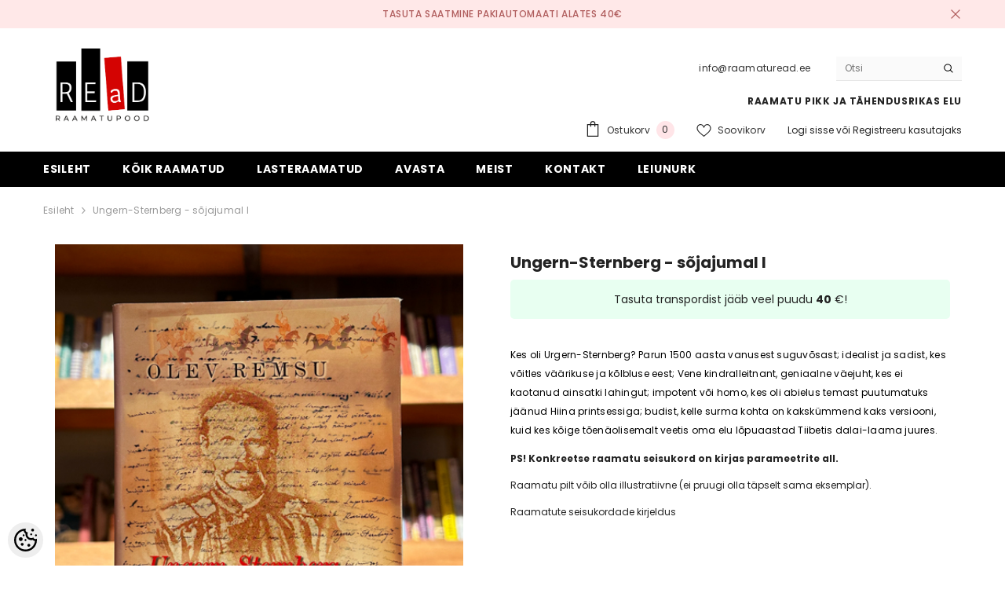

--- FILE ---
content_type: text/html; charset=UTF-8
request_url: https://www.raamaturead.ee/et/a/ungern-sternberg-sojajumal-i-1
body_size: 38931
content:
<!DOCTYPE html>
<!--[if IE 7]>                  <html class="ie7 no-js"  dir="ltr" lang="et">     <![endif]-->
<!--[if lte IE 8]>              <html class="ie8 no-js"  dir="ltr" lang="et">    <![endif]-->
<!--[if (gte IE 9)|!(IE)]><!-->
<html class="not-ie no-js" dir="ltr" lang="et">
<!--<![endif]-->
<head>
	<title>Ungern-Sternberg - sõjajumal I | Kasutatud raamat | REaD</title>
<meta charset="utf-8">
<meta name="keywords" content="Ungern-Sternberg - sõjajumal I, Olev Remsu, kasutatud raamat, kasutatud raamatud, vanaraamat, vanad raamatud, vana raamat, raamat, raamat ostan, raamat müüa, osta" />
<meta name="description" content="Olev Remsu &quot;Ungern-Sternberg - sõjajumal I&quot; kasutatud raamat" />
<meta name="author" content="REaD" />
<meta name="generator" content="ShopRoller.com" />
<meta name="csrf-token" content="HM7mDDRHyIKtZgO1O17uctXE3uPs5teRvoGqAorC" />

<meta property="og:type" content="website" />
<meta property="og:title" content="Ungern-Sternberg - sõjajumal I" />
<meta property="og:image" content="https://www.raamaturead.ee/media/read-raamatupood/08090324r4veike/IMG_9655.jpg?_t=1710105259" />
<meta property="og:url" content="https://www.raamaturead.ee/et/a/ungern-sternberg-sojajumal-i-1" />
<meta property="og:site_name" content="REaD" />
<meta property="og:description" content="Olev Remsu &quot;Ungern-Sternberg - sõjajumal I&quot; kasutatud raamat" />

<base href="https://www.raamaturead.ee/et/" />
<meta name="viewport" content="width=device-width, initial-scale=1.0" />

<link rel="icon" href="https://www.raamaturead.ee/media/read-raamatupood/product/read(13).png" />


<link rel="preconnect" href="https://fonts.googleapis.com">
<link rel="preconnect" href="https://fonts.gstatic.com" crossorigin>
<link href="https://fonts.googleapis.com/css2?family=Poppins:wght@100;200;300;400;500;700;800&display=swap" rel="stylesheet">


<link rel="stylesheet" href="https://www.raamaturead.ee/skin/ella-2/css/all-2922.css">
<link href="https://cdn.shoproller.com/assets/fontawesome-pro-5.6.3/css/all.min.css" rel="stylesheet">


<script type="text/javascript" src="https://www.raamaturead.ee/skin/ella-2/js/all-2922.js"></script>


<style id="tk-theme-configurator-css" type="text/css">
</style>
<style id="tk-custom-css" type="text/css">
.site-nav-link {
    text-transform: none;
}

.halo-block-fullwidth-banner .content-box--right {
    display: none;
}

.halo-block-header .text-underline span.text,
.product-layout-default .halo-productView-right .productView-title,
.previewCartItem-content span.text,
.halo-sidebar_menu .site-nav-mobile.nav .menu-lv-item .menu-lv-1__action
{
	text-transform: none;	
}

.product-card .card-action {
    z-index: 99;
}

.product-layout-default .productView-information .halo-productView-left {
    width: calc(100% - 620px);
}

.product-layout-default .productView-information .halo-productView-right {
    width: 620px;
	max-width:100%;
}



.brand-name-product-title {
    color: #959595;
    font-size: 11px;
    font-style: italic;
    line-height: 110%;
    margin-bottom: 10px;
}

.has-stickyHeader .header-default .header-top {
    display: block;
}

@media only screen and (max-width: 640px) {
	.product-layout-default .productView-information .halo-productView-left {
		width: 100%;
	}
}
</style>


<script type="text/javascript">
if(!Roller) var Roller = {};
Roller.config = new Array();
Roller.config['base_url'] = 'https://www.raamaturead.ee/et/';
Roller.config['base_path'] = '/';
Roller.config['cart/addtocart/after_action'] = '1';
Roller.config['skin_url'] = 'https://www.raamaturead.ee/skin/ella-2/';
Roller.config['translate-fill_required_fields'] = 'Palun täida kõik kohustuslikud väljad';
Roller.t = {"form_error_fill_required_fields":"Palun t\u00e4ida k\u00f5ik kohustuslikud v\u00e4ljad","cart_error_no_items_selected":"Vali tooted!"}
</script>


            <!-- Global Site Tag (gtag.js) - Google Analytics -->
        <script type="text/javascript">
            window.dataLayer = window.dataLayer || [];
            function gtag(){dataLayer.push(arguments);}
            gtag('consent', 'default', {
                'ad_user_data': 'denied',
                'ad_personalization': 'denied',
                'ad_storage': 'denied',
                'analytics_storage': 'denied',
                'wait_for_update': 500,
              });
            gtag('js', new Date());

            gtag('config', 'G-ZDC1FW0MXY' );
        </script>
        <script type="text/javascript" async src="https://www.googletagmanager.com/gtag/js?id=G-ZDC1FW0MXY"></script>
        <script>
        /*
         *   Called when consent changes. Assumes that consent object contains keys which
         *   directly correspond to Google consent types.
         */
        const googleUserConsentListener = function() {
            let consent = this.options;
            gtag('consent', 'update', {
                'ad_user_data': consent.marketing,
                'ad_personalization': consent.marketing,
                'ad_storage': consent.marketing,
                'analytics_storage': consent.analytics
            });
        };

        $('document').ready(function(){
            Roller.Events.on('onUserConsent', googleUserConsentListener);
        });
    </script>
    <!-- Global Site Tag (gtag.js) - Google Analytics Events -->
            <script type="text/javascript"">
                    gtag('event', 'view_item', {"currency":"EUR","value":9,"items":[{"item_id":"17036","item_name":"Ungern-Sternberg - sõjajumal I","item_brand":"Olev Remsu","price":9,"discount":0,"item_category":"KÕIK RAAMATUD","item_category1":"Ilukirjandus","item_category2":"Kaasaegne: eesti autorid"}]});
                </script>
    
    <!-- Global Site Tag (gtag.js) - Google Analytics Event listeners -->
	        <script type="text/javascript">
            let currency = "eur".toUpperCase();
            let shop = "";

            $(document).bind('sr:cart.changed', function(event, options) {
                let categories = [];
                //if product qty is positive then add
                if (!options || options.quantity_added_to_cart <= 0)
                {
                    //no track remove_from_cart
                    return;
                }

                //take product first category path(taxonomy)
                if (options.product_categories.length > 0)
                {
                    let category_parts = options.product_categories[0].split(" > ")
                    if (category_parts.length > 0) {
                        categories = categories.concat(category_parts);
                    }
                }
                gtag('event', 'add_to_cart', {
                    currency: currency,
                    value: options.product_price * options.quantity_added_to_cart,
                    items: [
                        {
                            item_id: options.product_sku,
                            item_name: options.product_title,
                            affiliation: shop,
                            item_brand: options.product_brand,
                            item_category: categories[0],
                            item_category2: categories[1],
                            item_category3: categories[2],
                            item_category4: categories[3],
                            item_category5: categories[4],
                            price: options.product_price,
                            quantity: options.quantity_added_to_cart
                        }
                    ]
                })
            })
        </script>
	    <!-- Facebook Pixel Code -->
        <script type="text/javascript">
        !function(f,b,e,v,n,t,s)
        {if(f.fbq)return;n=f.fbq=function(){n.callMethod?
            n.callMethod.apply(n,arguments):n.queue.push(arguments)};
            if(!f._fbq)f._fbq=n;n.push=n;n.loaded=!0;n.version='2.0';
            n.queue=[];t=b.createElement(e);t.async=!0;
            t.src=v;s=b.getElementsByTagName(e)[0];
            s.parentNode.insertBefore(t,s)}(window, document,'script',
            'https://connect.facebook.net/en_US/fbevents.js');
        fbq('consent', 'revoke');
        fbq('init', '1718572738691852');
        fbq('track', 'PageView');
    </script>
    <noscript>
        <img height="1" width="1" style="display:none"
                   src="https://www.facebook.com/tr?id=1718572738691852&ev=PageView&noscript=1"/>
    </noscript>
    
    <script>
        /*
		 *   Called when consent changes. Assumes that consent object contains keys which
		 *   directly correspond to Google consent types.
		 */
        const fbConsentListener = function() {
            let consent = this.options;
            if (consent.analytics == 'granted')
            {

                fbq('consent', 'grant');
            }
        };

        $('document').ready(function(){
            Roller.Events.on('onUserConsent', fbConsentListener);
        });
    </script>

        <script type="text/javascript">
		        fbq('track', 'ViewContent', {"content_ids":["17036"],"content_category":"Products","content_type":"product","value":9.000021,"currency":"EUR"});
		    </script>
    
    <!--  Facebook Pixel event listeners  -->
	        <script type="text/javascript">
            $(function(){
                                Roller.Events.on('roller:add-to-cart', 
				function() {
									
					if (this.options.length == 0) {
						return true;
					}
					
					if (!$.isArray(this.options)) {
						//wrap event options to array
						this.options = [this.options];
					}
					
					var data = {
						content_type : 'product',
						currency : 'EUR',
						value : 0,
						contents : []
					};
					
					//event value counter
					event_value = 0;
					
					$.each(this.options, function() {
						event_value = event_value + (this.product_price_value * this.qty); 
						data.contents.push({
							id : this.product_sku,
							item_price : this.product_price_value,
							quantity : this.qty,
						})	
					});
					
					//push event value
					data.value = event_value;
					
					fbq('track', 'AddToCart', data);
				}
				
			);
                            });
        </script>
	    <!-- End Facebook Pixel Code -->





<!-- Konfiguraator -->



<style>
.configurator-sr-button svg{
	width: 24px;
	height: 24px;
	stroke: none;	
}
	
.configurator-sr-button.close-conf-button {
	top: -5px;
	right: 120px;
	position: absolute;
	opacity:0;
	visibility:hidden;	
}
.configurator-sr-button.admin-conf-button{
	top: -5px;
	right: 60px;
	position: absolute;
	opacity:0;
	visibility:hidden;
}	

	.conf-sr-inner .slick-arrow.slick-prev, .conf-sr-inner .slick-arrow.slick-next{
		display:none !important;
	}
	

#main-color-1-picker {
    padding: 0px;
    line-height: 100%;
    right: 10px;
    top: 8px;
    border: 0;
    cursor: pointer;
}	
	
</style>







		
	






<div id="dynamic-styles-srs-conf">
	
	
	
	

<style>

:root {
	--primary-color-h: 0;
 	--primary-color-s: 0%;
	--primary-color-l: 0%;
  	--primary: hsl(var(--primary-color-h), var( --primary-color-s), calc(var(--primary-color-l) + 0%));
	--primary-darken:  hsl(var(--primary-color-h), var( --primary-color-s), calc(var(--primary-color-l) - 5%));
	--primary-lighten:  hsl(var(--primary-color-h), var( --primary-color-s), calc(var(--primary-color-l) + 40%));
	--rgbColor: rgba(0, 0, 0, 0.4);
	--rgbred: 0;
	--rgbgreen: 0;
	--rgblue: 0	
}
	
.button.button-1{
    background-color: var(--primary);
	border-color: var(--primary);
}
	

.button.button-1:hover {
    background-color: #ffffff;
    border-color: var(--primary);
    color: var(--primary);
}	
	
.product-card .card-action .button {
    background: #ffffff;
    border-color: var(--primary);
    color: var(--primary);	
}
	
.product-card .card-product__group .card-product__group-item svg {
	fill: var(--primary);
}	
	
.product-card .card-product__group .card-icon.wishlist-added {
    background: var(--primary);
}	

.product-card .card-action .button:hover {
    background: var(--primary);
    color: #ffffff;
}
	
	
.header-bottom {
   background: var(--primary);
}
	
.button.button-2 {
    border-color: var(--primary);
    color: var(--primary);	
}	
	
.productView-tab .nav-tabs .nav-link.active {
    color: var(--primary);
    background-color: #fff;
    border-color: var(--primary);
}	
	
	.productView-tab .nav-tabs .nav-item .nav-link::after{
		background: var(--primary);	
	}	

.button.button-2:hover {
    background-color: var(--primary);
    border-color: var(--primary);
}	
	
	
	
.itemside a.title:hover {
    color: var(--primary);
}	
	
.btn-light:not(:disabled):not(.disabled):active, .btn-light:not(:disabled):not(.disabled).active, .show > .btn-light.dropdown-toggle {
    color: #212529;
    background-color: var(--primary-lighten);
    border-color: var(--primary);
}	
	
.search-header {
	border: 2px solid var(--primary);
}
	
.section-footer ul a:hover, a:hover, .navbar-main .nav-link:hover, .dropdown-large a:hover, .list-menu a:hover, .btn-light.active i,[class*=card-product] a.title:hover, .nav-home-aside .menu-category a:hover {
	color: var(--primary);
}	

.dropdown-item.active, .dropdown-item:active {
	background-color: var(--primary);
}	
	
.custom-control-input:checked ~ .custom-control-label::before {
	border-color: var(--primary);
	background-color: var(--primary);
}	
	
.hover-border-primary:hover, .gallery-wrap .thumbs-wrap .item-thumb:hover {
	border-color: var(--primary) !important;
}	
	
.btn-primary:not(:disabled):not(.disabled):active, .btn-primary:not(:disabled):not(.disabled).active, .show > .btn-primary.dropdown-toggle {
    color: #fff;
    background-color: var(--primary-darken);
    border-color: var(--primary-darken);
}		
	
.form-control:focus {
    border-color: var(--primary);
    outline: 0;
	box-shadow: 0 0 0 0.2rem rgb(var(--rgbred) var(--rgbgreen) var(--rgblue) / 25%);
}	
	
.bg-light {
    background-color: rgb(var(--rgbred) var(--rgbgreen) var(--rgblue) / 25%) !important;
}	
	
.btn-primary:focus, .btn-primary.focus {
    box-shadow: 0 0 0 0.2rem rgb(var(--rgbred) var(--rgbgreen) var(--rgblue) / 50%) !important;
}	

.btn-link:hover{
	 color: var(--primary);
}
	
	
#searchMobileOpen.btn-light i, #openMobileCategories.btn-light i{
	color: #fff !important;
}	


	

	
</style>	
</div>	


	




<script>
	function HEXtoHSL(hex) {
		hex = hex.replace(/#/g, '');
		if (hex.length === 3) {
			hex = hex.split('').map(function (hex) {
				return hex + hex;
			}).join('');
		}
		var result = /^([a-f\d]{2})([a-f\d]{2})([a-f\d]{2})[\da-z]{0,0}$/i.exec(hex);
		if (!result) {
			return null;
		}
		var r = parseInt(result[1], 16);
		var g = parseInt(result[2], 16);
		var b = parseInt(result[3], 16);
		r /= 255, g /= 255, b /= 255;
		var max = Math.max(r, g, b),
			min = Math.min(r, g, b);
		var h, s, l = (max + min) / 2;
		if (max == min) {
			h = s = 0;
		} else {
			var d = max - min;
			s = l > 0.5 ? d / (2 - max - min) : d / (max + min);
			switch (max) {
			case r:
				h = (g - b) / d + (g < b ? 6 : 0);
				break;
			case g:
				h = (b - r) / d + 2;
				break;
			case b:
				h = (r - g) / d + 4;
				break;
			}
			h /= 6;
		}
		s = s * 100;
		s = Math.round(s);
		l = l * 100;
		l = Math.round(l);
		h = Math.round(360 * h);

		return {
			h: h,
			s: s,
			l: l
		};
	}	
</script>	




</head>

<body class="browser-chrome browser-chrome-131.0.0.0 tk-language-et_EE page-template-page-1column content-template-content-product tk-product-page">

<div id="fb-root"></div>
<script type="text/plain" data-category="analytics" async defer crossorigin="anonymous" src="https://connect.facebook.net/et_EE/sdk.js#xfbml=1&version=v11.0&appId=386731248061277&autoLogAppEvents=1"></script>




<section class="topbar-announcement-slot slot-default  ">
    <div class="slot-html-content" data-sra-edit-section="{&quot;id&quot;:&quot;topbar-announcement&quot;,&quot;title&quot;:&quot;Add content&quot;,&quot;status&quot;:&quot;published&quot;,&quot;data_fields&quot;:[{&quot;id&quot;:&quot;html_content&quot;,&quot;type&quot;:&quot;html&quot;,&quot;title&quot;:&quot;Content&quot;,&quot;default&quot;:&quot;MID-SEASON SALE UP TO 70% OFF. &lt;a href=\&quot;#\&quot; title=\&quot;Shop Now\&quot;&gt;SHOP NOW&lt;\/a&gt;&quot;}],&quot;data&quot;:{&quot;html_content&quot;:&quot;&lt;p&gt;Tasuta saatmine pakiautomaati alates 40\u20ac&lt;\/p&gt;&quot;},&quot;is_visible&quot;:true}">
                    <div class="announcement-bar">
                <div class="container container-1170">
                    <div class="row">
                        <div class="announcement-bar__message text-center uppercase" style="opacity: 1;">
                            <div class="message">
                                <p>Tasuta saatmine pakiautomaati alates 40€</p>                            </div>
                            <a href="#" class="announcement-close clearfix" data-close-announcement="" title="Close">
                                














<svg xmlns="http://www.w3.org/2000/svg" viewBox="0 0 48 48">
	<path d="M 38.982422 6.9707031 A 2.0002 2.0002 0 0 0 37.585938 7.5859375 L 24 21.171875 L 10.414062 7.5859375 A 2.0002 2.0002 0 0 0 8.9785156 6.9804688 A 2.0002 2.0002 0 0 0 7.5859375 10.414062 L 21.171875 24 L 7.5859375 37.585938 A 2.0002 2.0002 0 1 0 10.414062 40.414062 L 24 26.828125 L 37.585938 40.414062 A 2.0002 2.0002 0 1 0 40.414062 37.585938 L 26.828125 24 L 40.414062 10.414062 A 2.0002 2.0002 0 0 0 38.982422 6.9707031 z"></path>
</svg>
 






















                            </a>
                        </div>
                    </div>
                </div>
            </div>
            </div>
</section>
	
<header class="header header-default animate" data-header-sticky>
	<div class="header-top">
		<div class="container container-1170">
			<div class="header-top--wrapper clearfix">
										<div class="header-top--left header__logo text-left clearfix">
						<div class="header__heading">
							<a href="https://www.raamaturead.ee/et/home" class="header__heading-link focus-inset">
																	<img src="https://www.raamaturead.ee/media/read-raamatupood/product/Screen Shot 2025-11-16 at 10.54.21.png" alt="REaD" />
															</a>
						</div>
					</div>
					<div class="header-top--right header__icons text-right clearfix">	
						<div class="header-top-right-group">             
														<div class="customer-service-text">
								
<section class="slot-default  ">
	<div class="slot-html-content" data-sra-edit-section="{&quot;id&quot;:&quot;header-customer-service&quot;,&quot;title&quot;:&quot;Customer support&quot;,&quot;data_fields&quot;:[{&quot;id&quot;:&quot;customer-support-title&quot;,&quot;type&quot;:&quot;text&quot;,&quot;title&quot;:&quot;Pealkiri&quot;,&quot;default&quot;:&quot;Klienditeenindus&quot;},{&quot;id&quot;:&quot;customer-support-number&quot;,&quot;type&quot;:&quot;text&quot;,&quot;title&quot;:&quot;Telefon&quot;,&quot;default&quot;:&quot;60593800-ELLA&quot;}],&quot;data&quot;:{&quot;customer-support-title&quot;:&quot;info@raamaturead.ee&quot;,&quot;customer-support-number&quot;:&quot;&quot;},&quot;status&quot;:&quot;published&quot;,&quot;is_visible&quot;:true}">	
								info@raamaturead.ee 		
			</div>	
</section>	
							</div>
																
														
<div class="header-search">
	<div class="header-search__form">
	<form action="https://www.raamaturead.ee/et/search" method="get" class="search-bar" role="search">
		
						<input type="hidden" name="page" value="1" />
				
	   <input type="search" name="q" value="" placeholder="Otsi" class="enterkey autoclear input-group-field header-search__input" autocomplete="off" />
	   <button type="submit" class="button icon-search button-search">
		  <svg data-icon="search" viewBox="0 0 512 512" width="100%" height="100%">
			 <path d="M495,466.2L377.2,348.4c29.2-35.6,46.8-81.2,46.8-130.9C424,103.5,331.5,11,217.5,11C103.4,11,11,103.5,11,217.5   S103.4,424,217.5,424c49.7,0,95.2-17.5,130.8-46.7L466.1,495c8,8,20.9,8,28.9,0C503,487.1,503,474.1,495,466.2z M217.5,382.9   C126.2,382.9,52,308.7,52,217.5S126.2,52,217.5,52C308.7,52,383,126.3,383,217.5S308.7,382.9,217.5,382.9z"></path>
		  </svg>
	   </button>
	</form>
	</div>
</div>

						</div>			
						<div class="free-shipping-text uppercase">
							
<section class="slot-default  ">
	<div class="slot-html-content" data-sra-edit-section="{&quot;id&quot;:&quot;header-free-transport&quot;,&quot;title&quot;:&quot;Add content&quot;,&quot;data_fields&quot;:[{&quot;id&quot;:&quot;html_content&quot;,&quot;type&quot;:&quot;text&quot;,&quot;title&quot;:&quot;Content&quot;,&quot;default&quot;:&quot;Free shipping on all orders. No minimum purchase&quot;}],&quot;data&quot;:{&quot;html_content&quot;:&quot;RAAMATU PIKK JA T\u00c4HENDUSRIKAS ELU&quot;},&quot;status&quot;:&quot;published&quot;,&quot;is_visible&quot;:true}">	
					RAAMATU PIKK JA TÄHENDUSRIKAS ELU			</div>	
</section>	
                        </div>
						

<div class="header__iconItem header__group">
	
	<a href="javascript:void(0)" class="header__icon header__icon--cart link link-underline focus-inset" id="cart-icon-bubble" data-open-cart-sidebar="">
		

<svg viewBox="0 0 30 30" class="icon icon-cart" enable-background="new 0 0 30 30">
   <g>
      <g>
         <path d="M20,6V5c0-2.761-2.239-5-5-5s-5,2.239-5,5v1H4v24h22V6H20z M12,5c0-1.657,1.343-3,3-3s3,1.343,3,3v1h-6V5z M24,28H6V8h4v3    h2V8h6v3h2V8h4V28z"></path>
      </g>
   </g>
</svg>













 






















		<span class="text">Ostukorv</span>
		<div class="cart-count-bubble">
			<span class="text-count" aria-hidden="true" data-cart-count="">
				<div class="ajax-update-minicart-counter-count-mobile">
											0
									</div>
			</span>
		</div>
	</a>
	
	
			
		<a href="https://www.raamaturead.ee/et/account/wishlist" class="header__icon header__icon--wishlist link link-underline focus-inset">
			












	<svg viewBox="0 0 512 512" class="icon icon-wishlist">
	   <g>
		  <g>
			 <path d="M474.644,74.27C449.391,45.616,414.358,29.836,376,29.836c-53.948,0-88.103,32.22-107.255,59.25
				c-4.969,7.014-9.196,14.047-12.745,20.665c-3.549-6.618-7.775-13.651-12.745-20.665c-19.152-27.03-53.307-59.25-107.255-59.25
				c-38.358,0-73.391,15.781-98.645,44.435C13.267,101.605,0,138.213,0,177.351c0,42.603,16.633,82.228,52.345,124.7
				c31.917,37.96,77.834,77.088,131.005,122.397c19.813,16.884,40.302,34.344,62.115,53.429l0.655,0.574
				c2.828,2.476,6.354,3.713,9.88,3.713s7.052-1.238,9.88-3.713l0.655-0.574c21.813-19.085,42.302-36.544,62.118-53.431
				c53.168-45.306,99.085-84.434,131.002-122.395C495.367,259.578,512,219.954,512,177.351
				C512,138.213,498.733,101.605,474.644,74.27z M309.193,401.614c-17.08,14.554-34.658,29.533-53.193,45.646
				c-18.534-16.111-36.113-31.091-53.196-45.648C98.745,312.939,30,254.358,30,177.351c0-31.83,10.605-61.394,29.862-83.245
				C79.34,72.007,106.379,59.836,136,59.836c41.129,0,67.716,25.338,82.776,46.594c13.509,19.064,20.558,38.282,22.962,45.659
				c2.011,6.175,7.768,10.354,14.262,10.354c6.494,0,12.251-4.179,14.262-10.354c2.404-7.377,9.453-26.595,22.962-45.66
				c15.06-21.255,41.647-46.593,82.776-46.593c29.621,0,56.66,12.171,76.137,34.27C471.395,115.957,482,145.521,482,177.351
				C482,254.358,413.255,312.939,309.193,401.614z"></path>
		  </g>
	   </g>
	</svg>


 






















			<span class="text"> Soovikorv</span>
		</a>
		
	
	
			
		<div class="customer-links">
		<a class="header__link--account link-underline" id="customer_login_link" href="#" data-open-auth-sidebar="">
			<span class="text">Logi sisse</span>
		</a>
		<span class="or-text">või</span>
		<a class="header__link--account link-underline" id="customer_register_link" href="https://www.raamaturead.ee/et/account/register">
			<span class="text">Registreeru kasutajaks</span>
		</a>	
		</div>
			
	
	
</div>					</div>	
			</div>
		</div>
	</div>
	<div class="header-bottom">
		<div class="main-menu">
	<div class="header-bottom--wrapper">
		<div class="header-log-fixed">
			<a href="https://www.raamaturead.ee/et/home" class="header__heading-link focus-inset">
									<img src="https://www.raamaturead.ee/media/read-raamatupood/product/Screen Shot 2025-11-16 at 10.54.21.png" alt="REaD" />
							</a>
		</div>	
		
				<div class="container container-1170">
			<nav class="header__inline-menu">
				<ul class="list-menu list-menu--inline text-left">
																<li class="menu-lv-item menu-lv-1 text-left">
							<a class="menu-lv-1__action header__menu-item list-menu__item link focus-inset menu_mobile_link" href="https://www.raamaturead.ee/et/home">
								<span class="text header__active-menu-item">Esileht</span>
							</a>
						</li>
										
																<li class="menu-lv-item menu-lv-1 text-left has-megamenu dropdown block_layout--custom_width">
							<a class="menu-lv-1__action header__menu-item list-menu__item link focus-inset menu_mobile_link" href="https://www.raamaturead.ee/et/c/koik-raamatud">
								<span class="text header__active-menu-item">KÕIK RAAMATUD</span>
							</a>
							


<div class="menu-dropdown custom-scrollbar megamenu_style_2 custom-product">
	<div class="container container-1170">
		<div class="menu-dropdown__wrapper">
			
			<div class="row">
				
				<div class="col-12 col-lg-8">
					<div class="row">
						
																																																									<div class="site-nav dropdown col-12 col-lg-4 submenu-area-14">
									<div class="site-nav-list">
										<a href="https://www.raamaturead.ee/et/c/ilukirjandus-2" class="site-nav-title uppercase">
											<span class="text">Ilukirjandus</span>
										</a>
																				<div class="site-nav-sub">
										<ul class="list-unstyled">
																							<li class="site-nav-item text-left">
													<a href="https://www.raamaturead.ee/et/c/novellid-ja-jutustused" class="site-nav-link link link-underline" aria-current="page"><span class="text"><span class="text">Novellid ja jutustused</span></span></a>
												</li>
																							<li class="site-nav-item text-left">
													<a href="https://www.raamaturead.ee/et/c/luule-eesti-autorid" class="site-nav-link link link-underline" aria-current="page"><span class="text"><span class="text">Luule: eesti autorid</span></span></a>
												</li>
																							<li class="site-nav-item text-left">
													<a href="https://www.raamaturead.ee/et/c/luule-valisautorid" class="site-nav-link link link-underline" aria-current="page"><span class="text"><span class="text">Luule: välisautorid</span></span></a>
												</li>
																							<li class="site-nav-item text-left">
													<a href="https://www.raamaturead.ee/et/c/naitekirjandus" class="site-nav-link link link-underline" aria-current="page"><span class="text"><span class="text">Näitekirjandus</span></span></a>
												</li>
																							<li class="site-nav-item text-left">
													<a href="https://www.raamaturead.ee/et/c/biograafiline-romaan-1" class="site-nav-link link link-underline" aria-current="page"><span class="text"><span class="text">Biograafiline romaan</span></span></a>
												</li>
																							<li class="site-nav-item text-left">
													<a href="https://www.raamaturead.ee/et/c/ajalooline-romaan" class="site-nav-link link link-underline" aria-current="page"><span class="text"><span class="text">Ajalooline romaan</span></span></a>
												</li>
																							<li class="site-nav-item text-left">
													<a href="https://www.raamaturead.ee/et/c/ajaviite-ja-armastusromaan" class="site-nav-link link link-underline" aria-current="page"><span class="text"><span class="text">Ajaviite- ja armastusromaan</span></span></a>
												</li>
																							<li class="site-nav-item text-left">
													<a href="https://www.raamaturead.ee/et/c/autobiograafiline-romaan" class="site-nav-link link link-underline" aria-current="page"><span class="text"><span class="text">Autobiograafiline romaan</span></span></a>
												</li>
																							<li class="site-nav-item text-left">
													<a href="https://www.raamaturead.ee/et/c/klassika-eesti-autorid" class="site-nav-link link link-underline" aria-current="page"><span class="text"><span class="text">Klassika: eesti autorid</span></span></a>
												</li>
																							<li class="site-nav-item text-left">
													<a href="https://www.raamaturead.ee/et/c/klassika-valisautorid" class="site-nav-link link link-underline" aria-current="page"><span class="text"><span class="text">Klassika: välisautorid</span></span></a>
												</li>
																							<li class="site-nav-item text-left">
													<a href="https://www.raamaturead.ee/et/c/kaasaegne-eesti-autorid" class="site-nav-link link link-underline" aria-current="page"><span class="text"><span class="text">Kaasaegne: eesti autorid</span></span></a>
												</li>
																							<li class="site-nav-item text-left">
													<a href="https://www.raamaturead.ee/et/c/kaasaegne-valisautorid" class="site-nav-link link link-underline" aria-current="page"><span class="text"><span class="text">Kaasaegne: välisautorid</span></span></a>
												</li>
																							<li class="site-nav-item text-left">
													<a href="https://www.raamaturead.ee/et/c/krimi-ja-ponevus" class="site-nav-link link link-underline" aria-current="page"><span class="text"><span class="text">Krimi ja põnevus</span></span></a>
												</li>
																							<li class="site-nav-item text-left">
													<a href="https://www.raamaturead.ee/et/c/ulme-ja-oudus" class="site-nav-link link link-underline" aria-current="page"><span class="text"><span class="text">Ulme ja õudus</span></span></a>
												</li>
																					</ul>
										</div>
																			</div>	
								</div>
																																																									<div class="site-nav dropdown col-12 col-lg-4 submenu-area-13">
									<div class="site-nav-list">
										<a href="https://www.raamaturead.ee/et/c/kultuur-ja-uhiskond" class="site-nav-title uppercase">
											<span class="text">Kultuur ja ühiskond</span>
										</a>
																				<div class="site-nav-sub">
										<ul class="list-unstyled">
																							<li class="site-nav-item text-left">
													<a href="https://www.raamaturead.ee/et/c/ajalugu-ja-poliitika" class="site-nav-link link link-underline" aria-current="page"><span class="text"><span class="text">Ajalugu ja poliitika</span></span></a>
												</li>
																							<li class="site-nav-item text-left">
													<a href="https://www.raamaturead.ee/et/c/kultuur-ja-uhiskond-1" class="site-nav-link link link-underline" aria-current="page"><span class="text"><span class="text">Kultuur ja ühiskond</span></span></a>
												</li>
																							<li class="site-nav-item text-left">
													<a href="https://www.raamaturead.ee/et/c/kunst-ja-arhitektuur" class="site-nav-link link link-underline" aria-current="page"><span class="text"><span class="text">Kunst ja arhitektuur</span></span></a>
												</li>
																							<li class="site-nav-item text-left">
													<a href="https://www.raamaturead.ee/et/c/majandus-ja-ari-1" class="site-nav-link link link-underline" aria-current="page"><span class="text"><span class="text">Majandus ja äri</span></span></a>
												</li>
																							<li class="site-nav-item text-left">
													<a href="https://www.raamaturead.ee/et/c/usundid-ja-religioon" class="site-nav-link link link-underline" aria-current="page"><span class="text"><span class="text">Usundid ja religioon</span></span></a>
												</li>
																							<li class="site-nav-item text-left">
													<a href="https://www.raamaturead.ee/et/c/oigus" class="site-nav-link link link-underline" aria-current="page"><span class="text"><span class="text">Õigus</span></span></a>
												</li>
																							<li class="site-nav-item text-left">
													<a href="https://www.raamaturead.ee/et/c/filosoofia-1" class="site-nav-link link link-underline" aria-current="page"><span class="text"><span class="text">Filosoofia</span></span></a>
												</li>
																							<li class="site-nav-item text-left">
													<a href="https://www.raamaturead.ee/et/c/teater-muusika-kino" class="site-nav-link link link-underline" aria-current="page"><span class="text"><span class="text">Teater, muusika, kino</span></span></a>
												</li>
																							<li class="site-nav-item text-left">
													<a href="https://www.raamaturead.ee/et/c/folkloor-ja-mutoloogia" class="site-nav-link link link-underline" aria-current="page"><span class="text"><span class="text">Folkloor ja mütoloogia</span></span></a>
												</li>
																							<li class="site-nav-item text-left">
													<a href="https://www.raamaturead.ee/et/c/asukohalood-ja-organisatsioonid" class="site-nav-link link link-underline" aria-current="page"><span class="text"><span class="text">Asukohalood ja organisatsioonid</span></span></a>
												</li>
																							<li class="site-nav-item text-left">
													<a href="https://www.raamaturead.ee/et/c/kirjandus" class="site-nav-link link link-underline" aria-current="page"><span class="text"><span class="text">Kirjandus</span></span></a>
												</li>
																							<li class="site-nav-item text-left">
													<a href="https://www.raamaturead.ee/et/c/rahandus-ja-investeerimine" class="site-nav-link link link-underline" aria-current="page"><span class="text"><span class="text">Rahandus ja investeerimine</span></span></a>
												</li>
																							<li class="site-nav-item text-left">
													<a href="https://www.raamaturead.ee/et/c/biograafiad-ja-memuaarid" class="site-nav-link link link-underline" aria-current="page"><span class="text"><span class="text">Biograafiad ja memuaarid</span></span></a>
												</li>
																					</ul>
										</div>
																			</div>	
								</div>
																																																									<div class="site-nav dropdown col-12 col-lg-4 submenu-area-6">
									<div class="site-nav-list">
										<a href="https://www.raamaturead.ee/et/c/kodu-ja-aed" class="site-nav-title uppercase">
											<span class="text">Kodu ja aed</span>
										</a>
																				<div class="site-nav-sub">
										<ul class="list-unstyled">
																							<li class="site-nav-item text-left">
													<a href="https://www.raamaturead.ee/et/c/aiandus-ja-talupidamine" class="site-nav-link link link-underline" aria-current="page"><span class="text"><span class="text">Aiandus ja talupidamine</span></span></a>
												</li>
																							<li class="site-nav-item text-left">
													<a href="https://www.raamaturead.ee/et/c/ehitus-ja-remont" class="site-nav-link link link-underline" aria-current="page"><span class="text"><span class="text">Ehitus ja remont</span></span></a>
												</li>
																							<li class="site-nav-item text-left">
													<a href="https://www.raamaturead.ee/et/c/kasitoo-ja-meisterdamine" class="site-nav-link link link-underline" aria-current="page"><span class="text"><span class="text">Käsitöö ja meisterdamine</span></span></a>
												</li>
																							<li class="site-nav-item text-left">
													<a href="https://www.raamaturead.ee/et/c/varia" class="site-nav-link link link-underline" aria-current="page"><span class="text"><span class="text">Varia</span></span></a>
												</li>
																							<li class="site-nav-item text-left">
													<a href="https://www.raamaturead.ee/et/c/lemmikloomad" class="site-nav-link link link-underline" aria-current="page"><span class="text"><span class="text">Lemmikloomad</span></span></a>
												</li>
																							<li class="site-nav-item text-left">
													<a href="https://www.raamaturead.ee/et/c/toataimed" class="site-nav-link link link-underline" aria-current="page"><span class="text"><span class="text">Toataimed</span></span></a>
												</li>
																					</ul>
										</div>
																			</div>	
								</div>
																																																									<div class="site-nav dropdown col-12 col-lg-4 submenu-area-8">
									<div class="site-nav-list">
										<a href="https://www.raamaturead.ee/et/c/keha-ja-hing" class="site-nav-title uppercase">
											<span class="text">Keha ja hing</span>
										</a>
																				<div class="site-nav-sub">
										<ul class="list-unstyled">
																							<li class="site-nav-item text-left">
													<a href="https://www.raamaturead.ee/et/c/esoteerika-ja-astroloogia" class="site-nav-link link link-underline" aria-current="page"><span class="text"><span class="text">Esoteerika ja astroloogia</span></span></a>
												</li>
																							<li class="site-nav-item text-left">
													<a href="https://www.raamaturead.ee/et/c/eneseareng" class="site-nav-link link link-underline" aria-current="page"><span class="text"><span class="text">Eneseareng</span></span></a>
												</li>
																							<li class="site-nav-item text-left">
													<a href="https://www.raamaturead.ee/et/c/psuhholoogia-ja-psuhhiaatria" class="site-nav-link link link-underline" aria-current="page"><span class="text"><span class="text">Psühholoogia ja psühhiaatria</span></span></a>
												</li>
																							<li class="site-nav-item text-left">
													<a href="https://www.raamaturead.ee/et/c/rahvameditsiin" class="site-nav-link link link-underline" aria-current="page"><span class="text"><span class="text">Rahvameditsiin</span></span></a>
												</li>
																							<li class="site-nav-item text-left">
													<a href="https://www.raamaturead.ee/et/c/tervis" class="site-nav-link link link-underline" aria-current="page"><span class="text"><span class="text">Tervis</span></span></a>
												</li>
																							<li class="site-nav-item text-left">
													<a href="https://www.raamaturead.ee/et/c/perekond-ja-lapsed" class="site-nav-link link link-underline" aria-current="page"><span class="text"><span class="text">Perekond ja lapsed</span></span></a>
												</li>
																							<li class="site-nav-item text-left">
													<a href="https://www.raamaturead.ee/et/c/suhted-ja-seksuaalsus" class="site-nav-link link link-underline" aria-current="page"><span class="text"><span class="text">Suhted ja seksuaalsus</span></span></a>
												</li>
																							<li class="site-nav-item text-left">
													<a href="https://www.raamaturead.ee/et/c/vaimsus" class="site-nav-link link link-underline" aria-current="page"><span class="text"><span class="text">Vaimsus</span></span></a>
												</li>
																					</ul>
										</div>
																			</div>	
								</div>
																																																									<div class="site-nav dropdown col-12 col-lg-4 submenu-area-3">
									<div class="site-nav-list">
										<a href="https://www.raamaturead.ee/et/c/oppekirjandus" class="site-nav-title uppercase">
											<span class="text">Õppekirjandus</span>
										</a>
																				<div class="site-nav-sub">
										<ul class="list-unstyled">
																							<li class="site-nav-item text-left">
													<a href="https://www.raamaturead.ee/et/c/keeleope-ja-sonastikud" class="site-nav-link link link-underline" aria-current="page"><span class="text"><span class="text">Keeleõpe ja sõnastikud</span></span></a>
												</li>
																							<li class="site-nav-item text-left">
													<a href="https://www.raamaturead.ee/et/c/opikud-ja-kool" class="site-nav-link link link-underline" aria-current="page"><span class="text"><span class="text">Õpikud ja kool</span></span></a>
												</li>
																							<li class="site-nav-item text-left">
													<a href="https://www.raamaturead.ee/et/c/teatmekirjandus" class="site-nav-link link link-underline" aria-current="page"><span class="text"><span class="text">Teatmekirjandus</span></span></a>
												</li>
																					</ul>
										</div>
																			</div>	
								</div>
																																																									<div class="site-nav dropdown col-12 col-lg-4 submenu-area-4">
									<div class="site-nav-list">
										<a href="https://www.raamaturead.ee/et/c/kinkeraamatud" class="site-nav-title uppercase">
											<span class="text">Kinkeraamatud</span>
										</a>
																				<div class="site-nav-sub">
										<ul class="list-unstyled">
																							<li class="site-nav-item text-left">
													<a href="https://www.raamaturead.ee/et/c/aforismid-ja-vanasonad" class="site-nav-link link link-underline" aria-current="page"><span class="text"><span class="text">Aforismid ja vanasõnad</span></span></a>
												</li>
																							<li class="site-nav-item text-left">
													<a href="https://www.raamaturead.ee/et/c/huumor" class="site-nav-link link link-underline" aria-current="page"><span class="text"><span class="text">Huumor</span></span></a>
												</li>
																							<li class="site-nav-item text-left">
													<a href="https://www.raamaturead.ee/et/c/kinkeraamatud-1" class="site-nav-link link link-underline" aria-current="page"><span class="text"><span class="text">Kinkeraamatud</span></span></a>
												</li>
																							<li class="site-nav-item text-left">
													<a href="https://www.raamaturead.ee/et/c/kingiideed-jouludeks" class="site-nav-link link link-underline" aria-current="page"><span class="text"><span class="text">Kingiideed jõuludeks</span></span></a>
												</li>
																					</ul>
										</div>
																			</div>	
								</div>
																																																									<div class="site-nav dropdown col-12 col-lg-4 submenu-area-7">
									<div class="site-nav-list">
										<a href="https://www.raamaturead.ee/et/c/hobid" class="site-nav-title uppercase">
											<span class="text">Hobid</span>
										</a>
																				<div class="site-nav-sub">
										<ul class="list-unstyled">
																							<li class="site-nav-item text-left">
													<a href="https://www.raamaturead.ee/et/c/ilu-ja-mood" class="site-nav-link link link-underline" aria-current="page"><span class="text"><span class="text">Ilu ja mood</span></span></a>
												</li>
																							<li class="site-nav-item text-left">
													<a href="https://www.raamaturead.ee/et/c/sport-ja-harrastused" class="site-nav-link link link-underline" aria-current="page"><span class="text"><span class="text">Sport ja harrastused</span></span></a>
												</li>
																							<li class="site-nav-item text-left">
													<a href="https://www.raamaturead.ee/et/c/fotograafia" class="site-nav-link link link-underline" aria-current="page"><span class="text"><span class="text">Fotograafia</span></span></a>
												</li>
																							<li class="site-nav-item text-left">
													<a href="https://www.raamaturead.ee/et/c/tahtpaevad" class="site-nav-link link link-underline" aria-current="page"><span class="text"><span class="text">Tähtpäevad</span></span></a>
												</li>
																							<li class="site-nav-item text-left">
													<a href="https://www.raamaturead.ee/et/c/joogid" class="site-nav-link link link-underline" aria-current="page"><span class="text"><span class="text">Joogid</span></span></a>
												</li>
																							<li class="site-nav-item text-left">
													<a href="https://www.raamaturead.ee/et/c/reisimine" class="site-nav-link link link-underline" aria-current="page"><span class="text"><span class="text">Reisimine</span></span></a>
												</li>
																							<li class="site-nav-item text-left">
													<a href="https://www.raamaturead.ee/et/c/kokandus" class="site-nav-link link link-underline" aria-current="page"><span class="text"><span class="text">Kokandus</span></span></a>
												</li>
																					</ul>
										</div>
																			</div>	
								</div>
																																																									<div class="site-nav dropdown col-12 col-lg-4 submenu-area-5">
									<div class="site-nav-list">
										<a href="https://www.raamaturead.ee/et/c/tehnika-ja-teadus" class="site-nav-title uppercase">
											<span class="text">Tehnika ja teadus</span>
										</a>
																				<div class="site-nav-sub">
										<ul class="list-unstyled">
																							<li class="site-nav-item text-left">
													<a href="https://www.raamaturead.ee/et/c/teadus-1" class="site-nav-link link link-underline" aria-current="page"><span class="text"><span class="text">Teadus</span></span></a>
												</li>
																							<li class="site-nav-item text-left">
													<a href="https://www.raamaturead.ee/et/c/tehnika-ja-ehitus" class="site-nav-link link link-underline" aria-current="page"><span class="text"><span class="text">Tehnika ja ehitus</span></span></a>
												</li>
																							<li class="site-nav-item text-left">
													<a href="https://www.raamaturead.ee/et/c/infotehnoloogia" class="site-nav-link link link-underline" aria-current="page"><span class="text"><span class="text">Infotehnoloogia</span></span></a>
												</li>
																							<li class="site-nav-item text-left">
													<a href="https://www.raamaturead.ee/et/c/loodus" class="site-nav-link link link-underline" aria-current="page"><span class="text"><span class="text">Loodus</span></span></a>
												</li>
																							<li class="site-nav-item text-left">
													<a href="https://www.raamaturead.ee/et/c/tehnika-1" class="site-nav-link link link-underline" aria-current="page"><span class="text"><span class="text">Tehnika</span></span></a>
												</li>
																					</ul>
										</div>
																			</div>	
								</div>
																																																<div class="site-nav dropdown col-12 col-lg-4 submenu-area-0">
									<div class="site-nav-list">
										<a href="https://www.raamaturead.ee/et/c/markmikud" class="site-nav-title uppercase">
											<span class="text">Märkmikud</span>
										</a>
																			</div>	
								</div>
																																																<div class="site-nav dropdown col-12 col-lg-4 submenu-area-0">
									<div class="site-nav-list">
										<a href="https://www.raamaturead.ee/et/c/kinkekaart" class="site-nav-title uppercase">
											<span class="text">KINKEKAART</span>
										</a>
																			</div>	
								</div>
													

						
						</div>
					</div>
				
																		
				
				</div>
				
			</div>
			
		</div>	
	</div>
	
		
						</li>					
										
																<li class="menu-lv-item menu-lv-1 text-left has-megamenu dropdown block_layout--custom_width">
							<a class="menu-lv-1__action header__menu-item list-menu__item link focus-inset menu_mobile_link" href="https://www.raamaturead.ee/et/c/lasteraamatud">
								<span class="text header__active-menu-item">LASTERAAMATUD</span>
							</a>
							


<div class="menu-dropdown custom-scrollbar megamenu_style_2 custom-product">
	<div class="container container-1170">
		<div class="menu-dropdown__wrapper">
			
			<div class="row">
				
				<div class="col-12 col-lg-8">
					<div class="row">
						
																																																<div class="site-nav dropdown col-12 col-lg-4 submenu-area-0">
									<div class="site-nav-list">
										<a href="https://www.raamaturead.ee/et/c/trukitahtedega" class="site-nav-title uppercase">
											<span class="text">Trükitähtedega</span>
										</a>
																			</div>	
								</div>
																																																<div class="site-nav dropdown col-12 col-lg-4 submenu-area-0">
									<div class="site-nav-list">
										<a href="https://www.raamaturead.ee/et/c/mudilastele" class="site-nav-title uppercase">
											<span class="text">Mudilastele</span>
										</a>
																			</div>	
								</div>
																																																<div class="site-nav dropdown col-12 col-lg-4 submenu-area-0">
									<div class="site-nav-list">
										<a href="https://www.raamaturead.ee/et/c/koolieelikutele" class="site-nav-title uppercase">
											<span class="text">Koolieelikutele</span>
										</a>
																			</div>	
								</div>
																																																<div class="site-nav dropdown col-12 col-lg-4 submenu-area-0">
									<div class="site-nav-list">
										<a href="https://www.raamaturead.ee/et/c/vanusele-6-9" class="site-nav-title uppercase">
											<span class="text">Vanusele 6-9</span>
										</a>
																			</div>	
								</div>
																																																<div class="site-nav dropdown col-12 col-lg-4 submenu-area-0">
									<div class="site-nav-list">
										<a href="https://www.raamaturead.ee/et/c/vanusele-10-12" class="site-nav-title uppercase">
											<span class="text">Vanusele 10-12</span>
										</a>
																			</div>	
								</div>
																																																<div class="site-nav dropdown col-12 col-lg-4 submenu-area-0">
									<div class="site-nav-list">
										<a href="https://www.raamaturead.ee/et/c/vanusele-13-15" class="site-nav-title uppercase">
											<span class="text">Vanusele 13-15</span>
										</a>
																			</div>	
								</div>
																																																<div class="site-nav dropdown col-12 col-lg-4 submenu-area-0">
									<div class="site-nav-list">
										<a href="https://www.raamaturead.ee/et/c/noortele" class="site-nav-title uppercase">
											<span class="text">Noortele</span>
										</a>
																			</div>	
								</div>
																																																<div class="site-nav dropdown col-12 col-lg-4 submenu-area-0">
									<div class="site-nav-list">
										<a href="https://www.raamaturead.ee/et/c/muinasjutud-ja-muistendid" class="site-nav-title uppercase">
											<span class="text">Muinasjutud ja muistendid</span>
										</a>
																			</div>	
								</div>
																																																<div class="site-nav dropdown col-12 col-lg-4 submenu-area-0">
									<div class="site-nav-list">
										<a href="https://www.raamaturead.ee/et/c/luule" class="site-nav-title uppercase">
											<span class="text">Luule</span>
										</a>
																			</div>	
								</div>
																																																<div class="site-nav dropdown col-12 col-lg-4 submenu-area-0">
									<div class="site-nav-list">
										<a href="https://www.raamaturead.ee/et/c/teadmishimulistele-ja-meisterdajatele" class="site-nav-title uppercase">
											<span class="text">Teadmishimulistele ja meisterdajatele</span>
										</a>
																			</div>	
								</div>
																																																									<div class="site-nav dropdown col-12 col-lg-4 submenu-area-2">
									<div class="site-nav-list">
										<a href="https://www.raamaturead.ee/et/c/avasta-1" class="site-nav-title uppercase">
											<span class="text">Avasta</span>
										</a>
																				<div class="site-nav-sub">
										<ul class="list-unstyled">
																							<li class="site-nav-item text-left">
													<a href="https://www.raamaturead.ee/et/c/nostalgiat-lapsevanematele" class="site-nav-link link link-underline" aria-current="page"><span class="text"><span class="text">Nostalgiat lapsevanematele</span></span></a>
												</li>
																							<li class="site-nav-item text-left">
													<a href="https://www.raamaturead.ee/et/c/millised-pildid-ja-illustratsioonid" class="site-nav-link link link-underline" aria-current="page"><span class="text"><span class="text">Millised pildid ja illustratsioonid!</span></span></a>
												</li>
																					</ul>
										</div>
																			</div>	
								</div>
													

						
						</div>
					</div>
				
												



<div class="col-12 col-lg-4">
   <div class="site-nav-banner wrapper-product-menu">
      <div class="site-nav-banner--item col-left">
         <div class="product-card product-card-menu">
            <a href="#" class="site-nav-title uppercase">
            <span class="text">Alan Alexander Milne "Karupoeg Puhh"</span></a>
				 
			
	   <div class="site-nav-banner--item col-right">
		   <div class="banner">
			   <a href="#" class="image image-adapt animate-scale">
				  
<div class="slot-html-content" data-sra-edit-section="{&quot;id&quot;:&quot;menu-box-id-fp-hot-deal-menu-category-150&quot;,&quot;title&quot;:&quot;Banner block&quot;,&quot;data_fields&quot;:[{&quot;id&quot;:&quot;collection-title&quot;,&quot;type&quot;:&quot;text&quot;,&quot;title&quot;:&quot;Pealkiri&quot;,&quot;default&quot;:null},{&quot;id&quot;:&quot;collection-link&quot;,&quot;type&quot;:&quot;text&quot;,&quot;title&quot;:&quot;Link&quot;},{&quot;id&quot;:&quot;collection-image&quot;,&quot;type&quot;:&quot;image&quot;,&quot;title&quot;:&quot;Banner (370x200)&quot;}],&quot;data&quot;:{&quot;collection-title&quot;:null,&quot;collection-link&quot;:null,&quot;collection-image&quot;:null},&quot;is_visible&quot;:false}">
	

		

	
			
	
	

		
	
</div>	
			   </a>
		   </div>
	   </div>	   
	   
   </div>
</div>


						
				
				</div>
				
			</div>
			
		</div>	
	</div>
	
		
						</li>					
										
																<li class="menu-lv-item menu-lv-1 text-left has-megamenu dropdown block_layout--custom_width">
							<a class="menu-lv-1__action header__menu-item list-menu__item link focus-inset menu_mobile_link" href="https://www.raamaturead.ee/et/c/avasta">
								<span class="text header__active-menu-item">AVASTA</span>
							</a>
							


<div class="menu-dropdown custom-scrollbar megamenu_style_2 custom-product">
	<div class="container container-1170">
		<div class="menu-dropdown__wrapper">
			
			<div class="row">
				
				<div class="col-12 col-lg-8">
					<div class="row">
						
																																																<div class="site-nav dropdown col-12 col-lg-4 submenu-area-0">
									<div class="site-nav-list">
										<a href="https://www.raamaturead.ee/et/c/voro-keeli" class="site-nav-title uppercase">
											<span class="text">Võro keeli</span>
										</a>
																			</div>	
								</div>
																																																<div class="site-nav dropdown col-12 col-lg-4 submenu-area-0">
									<div class="site-nav-list">
										<a href="https://www.raamaturead.ee/et/c/eestlase-kirjutatud-paguluses-1" class="site-nav-title uppercase">
											<span class="text">Eestlase kirjutatud paguluses</span>
										</a>
																			</div>	
								</div>
																																																<div class="site-nav dropdown col-12 col-lg-4 submenu-area-0">
									<div class="site-nav-list">
										<a href="https://www.raamaturead.ee/et/c/unikaalsed-leiud-abebooksis" class="site-nav-title uppercase">
											<span class="text">Unikaalsed leiud AbeBooksis</span>
										</a>
																			</div>	
								</div>
																																																<div class="site-nav dropdown col-12 col-lg-4 submenu-area-0">
									<div class="site-nav-list">
										<a href="https://www.raamaturead.ee/et/c/ameerika-klassikuid" class="site-nav-title uppercase">
											<span class="text">Ameerika klassikuid</span>
										</a>
																			</div>	
								</div>
																																																<div class="site-nav dropdown col-12 col-lg-4 submenu-area-0">
									<div class="site-nav-list">
										<a href="https://www.raamaturead.ee/et/c/sojast-ja-armastusest" class="site-nav-title uppercase">
											<span class="text">Sõjast ja armastusest</span>
										</a>
																			</div>	
								</div>
																																																<div class="site-nav dropdown col-12 col-lg-4 submenu-area-0">
									<div class="site-nav-list">
										<a href="https://www.raamaturead.ee/et/c/rahvaparimusest-inspireeritud" class="site-nav-title uppercase">
											<span class="text">Rahvapärimusest inspireeritud</span>
										</a>
																			</div>	
								</div>
																																																<div class="site-nav dropdown col-12 col-lg-4 submenu-area-0">
									<div class="site-nav-list">
										<a href="https://www.raamaturead.ee/et/c/et-saaks-naerda..." class="site-nav-title uppercase">
											<span class="text">Et saaks naerda...</span>
										</a>
																			</div>	
								</div>
																																																<div class="site-nav dropdown col-12 col-lg-4 submenu-area-0">
									<div class="site-nav-list">
										<a href="https://www.raamaturead.ee/et/c/noukaaegset-nostalgiat" class="site-nav-title uppercase">
											<span class="text">Nõukaaegset nostalgiat</span>
										</a>
																			</div>	
								</div>
																																																<div class="site-nav dropdown col-12 col-lg-4 submenu-area-0">
									<div class="site-nav-list">
										<a href="https://www.raamaturead.ee/et/c/meri-sudames" class="site-nav-title uppercase">
											<span class="text">Meri südames</span>
										</a>
																			</div>	
								</div>
																																																<div class="site-nav dropdown col-12 col-lg-4 submenu-area-0">
									<div class="site-nav-list">
										<a href="https://www.raamaturead.ee/et/c/kirjutatud-eestist-eemal" class="site-nav-title uppercase">
											<span class="text">Kirjutatud Eestist eemal</span>
										</a>
																			</div>	
								</div>
																																																<div class="site-nav dropdown col-12 col-lg-4 submenu-area-0">
									<div class="site-nav-list">
										<a href="https://www.raamaturead.ee/et/c/psuhholoogiline-romaan" class="site-nav-title uppercase">
											<span class="text">Psühholoogiline romaan</span>
										</a>
																			</div>	
								</div>
																																																<div class="site-nav dropdown col-12 col-lg-4 submenu-area-0">
									<div class="site-nav-list">
										<a href="https://www.raamaturead.ee/et/c/usust-haaratud" class="site-nav-title uppercase">
											<span class="text">Usust haaratud</span>
										</a>
																			</div>	
								</div>
																																																<div class="site-nav dropdown col-12 col-lg-4 submenu-area-0">
									<div class="site-nav-list">
										<a href="https://www.raamaturead.ee/et/c/elu-ja-kunsti-vahekord" class="site-nav-title uppercase">
											<span class="text">Elu ja kunsti vahekord</span>
										</a>
																			</div>	
								</div>
																																																<div class="site-nav dropdown col-12 col-lg-4 submenu-area-0">
									<div class="site-nav-list">
										<a href="https://www.raamaturead.ee/et/c/soodus" class="site-nav-title uppercase">
											<span class="text">SOODUS</span>
										</a>
																			</div>	
								</div>
																																																									<div class="site-nav dropdown col-12 col-lg-4 submenu-area-4">
									<div class="site-nav-list">
										<a href="https://www.raamaturead.ee/et/c/mida-lugeda" class="site-nav-title uppercase">
											<span class="text">Mida lugeda?</span>
										</a>
																				<div class="site-nav-sub">
										<ul class="list-unstyled">
																							<li class="site-nav-item text-left">
													<a href="https://www.raamaturead.ee/et/c/mida-lugeda-oktoobris" class="site-nav-link link link-underline" aria-current="page"><span class="text"><span class="text">Mida lugeda oktoobris?</span></span></a>
												</li>
																							<li class="site-nav-item text-left">
													<a href="https://www.raamaturead.ee/et/c/mida-lugeda-novembris" class="site-nav-link link link-underline" aria-current="page"><span class="text"><span class="text">Mida lugeda novembris?</span></span></a>
												</li>
																							<li class="site-nav-item text-left">
													<a href="https://www.raamaturead.ee/et/c/mida-lugeda-detsembris" class="site-nav-link link link-underline" aria-current="page"><span class="text"><span class="text">Mida lugeda detsembris?</span></span></a>
												</li>
																							<li class="site-nav-item text-left">
													<a href="https://www.raamaturead.ee/et/c/mida-lugeda-jaanuaris" class="site-nav-link link link-underline" aria-current="page"><span class="text"><span class="text">Mida lugeda jaanuaris? </span></span></a>
												</li>
																					</ul>
										</div>
																			</div>	
								</div>
													

						
						</div>
					</div>
				
																		
				
				</div>
				
			</div>
			
		</div>	
	</div>
	
		
						</li>					
										
																<li class="menu-lv-item menu-lv-1 text-left">
							<a class="menu-lv-1__action header__menu-item list-menu__item link focus-inset menu_mobile_link" href="https://www.raamaturead.ee/et/c/meist">
								<span class="text header__active-menu-item">MEIST</span>
							</a>
						</li>
										
																<li class="menu-lv-item menu-lv-1 text-left">
							<a class="menu-lv-1__action header__menu-item list-menu__item link focus-inset menu_mobile_link" href="https://www.raamaturead.ee/et/cms/page?id=4">
								<span class="text header__active-menu-item">KONTAKT</span>
							</a>
						</li>
										
																<li class="menu-lv-item menu-lv-1 text-left">
							<a class="menu-lv-1__action header__menu-item list-menu__item link focus-inset menu_mobile_link" href="https://www.raamaturead.ee/et/c/leiunurk">
								<span class="text header__active-menu-item">LEIUNURK</span>
							</a>
						</li>
										
						
				</ul>
			</nav>
		</div>
	</div>
</div>	
                                   	</div>
	
<div class="header-mobile">
                <div class="container">
                    <div class="header-mobile--wrapper">
                        <div class="header-mobile--item header-mobile--left">
                            <div class="header-mobile--icon item__mobile--hamburger">
                                <a class="mobileMenu-toggle" href="javascript:void(0)" data-mobile-menu="" aria-label="menu">
                                    <span class="mobileMenu-toggle__Icon"></span>
                                </a>
                            </div>
                            <div class="header-mobile--icon">
                                <a class="mobileSearch-toggle" href="javascript:void(0)" data-mobile-search="" aria-label="menu">
                                    <svg data-icon="search" viewBox="0 0 512 512" width="100%" height="100%">
                                        <path d="M495,466.2L377.2,348.4c29.2-35.6,46.8-81.2,46.8-130.9C424,103.5,331.5,11,217.5,11C103.4,11,11,103.5,11,217.5   S103.4,424,217.5,424c49.7,0,95.2-17.5,130.8-46.7L466.1,495c8,8,20.9,8,28.9,0C503,487.1,503,474.1,495,466.2z M217.5,382.9   C126.2,382.9,52,308.7,52,217.5S126.2,52,217.5,52C308.7,52,383,126.3,383,217.5S308.7,382.9,217.5,382.9z"></path>
                                    </svg>
                                </a>
                            </div>
                        </div>
                        <div class="header-mobile--item header-mobile--center">
   		
							
							<div class="header-mobile--icon item-mobile-logo">
                                <a href="https://www.raamaturead.ee/et/home" class="header__heading-link focus-inset">
																			<img src="https://www.raamaturead.ee/media/read-raamatupood/product/Screen Shot 2025-11-16 at 10.54.21.png" alt="REaD" />
									                                </a>
                            </div>
							
							
                        </div>
                        <div class="header-mobile--item header-mobile--right">
                            <div class="header-mobile--icon">
                                <a class="header__link--account link-underline" id="customer_login_link_mb" href="#" data-open-auth-sidebar=""></a>
                            </div>
                            <div class="header-mobile--icon header__iconItem">
                                <a href="javascript:void(0)" class="header__icon header__icon--cart link link-underline focus-inset" id="cart-icon-bubble_mb" data-open-cart-sidebar="">
                                    

<svg viewBox="0 0 30 30" class="icon icon-cart" enable-background="new 0 0 30 30">
   <g>
      <g>
         <path d="M20,6V5c0-2.761-2.239-5-5-5s-5,2.239-5,5v1H4v24h22V6H20z M12,5c0-1.657,1.343-3,3-3s3,1.343,3,3v1h-6V5z M24,28H6V8h4v3    h2V8h6v3h2V8h4V28z"></path>
      </g>
   </g>
</svg>













 






















                                    <span class="visually-hidden">Ostukorv</span>
                                    <div class="cart-count-bubble">
                                        <span class="text-count" aria-hidden="true" data-cart-count="">
											<div class="ajax_update_minicart-counter-count">
																							0
																						</div>
										</span>
                                    </div>
                                </a>
                            </div>
                        </div>
                    </div>
                </div>
            </div></header>		
	<div class="collection-template collection-template-default">
		<div class="container container-1170">

						

<nav class="breadcrumb text-left ">
	<a class="link-underline" href="https://www.raamaturead.ee/et/home">
		<span class="text">Esileht</span>
	</a>
		








	<span class="separate" aria-hidden="true">
		<svg xmlns="http://www.w3.org/2000/svg" viewBox="0 0 24 24"><path d="M 7.75 1.34375 L 6.25 2.65625 L 14.65625 12 L 6.25 21.34375 L 7.75 22.65625 L 16.75 12.65625 L 17.34375 12 L 16.75 11.34375 Z"></path></svg>
	</span>






 






















	<span class="bread-text"><a href="https://www.raamaturead.ee/et/a/ungern-sternberg-sojajumal-i-1">Ungern-Sternberg - sõjajumal I</a></span>
	</nav>		

	

			<div id="notification">
									
			</div>
						
			
			<div class="halo-collection-content sidebar--layout_vertical">
				
				<div class="page-content">
					
<div id="productInfo4780" class="container product-info custom-block">
<div class="product-detail product-layout-default">
<div class="productView halo-productView ">
	<div class="page-content productView-information" id="ProductContent">

		<div class="halo-productView-left productView-images">
						
 <div class="productView-images-wrapper">
 
	<div class="ella-labels">
			
	 </div> 		 

	 <div class="productView-nav" data-arrow="false"> 
		 		 
		 		 		 		 		 
		 <div class="productView-image sre-product-main-image">
		 	 <script>console.log({"file":"https:\/\/www.raamaturead.ee\/media\/read-raamatupood\/08090324r4veike\/IMG_9655.jpg?_t=1710105259","name":"Ungern-Sternberg - s\u00f5jajumal I","profile":"article\/picture\/medium","image_file_thumbnail":null,"image_file_small":null,"image_file_medium":null,"image_file_large":"https:\/\/www.raamaturead.ee\/media\/read-raamatupood\/08090324r4veike\/IMG_9655.jpg?_t=1710105259"});</script>			 <div class="media image-zoom" href="javascript:void(0)" data-zoom-image="https://www.raamaturead.ee/media/read-raamatupood/08090324r4veike/IMG_9655.jpg?_t=1710105259" data-fancybox="gallery" data-src="https://www.raamaturead.ee/media/read-raamatupood/08090324r4veike/IMG_9655.jpg?_t=1710105259">
				 <img src="https://www.raamaturead.ee/media/read-raamatupood/08090324r4veike/IMG_9655.jpg?_t=1710105259" alt="Ungern-Sternberg - sõjajumal I">
			 </div>
		 </div>		
		 			
		 
		 
		 		 
	 </div>
	 
	 	 
</div> 
		
		</div>
		
		<div class="halo-productView-right productView-details">
						

<!-- Product Title -->
<h2 class="productView-title">
	Ungern-Sternberg - sõjajumal I</h2>



<div class="slot-html-content" data-sra-edit-section="{&quot;id&quot;:&quot;cart-transport-widget&quot;,&quot;title&quot;:&quot;transport-widget&quot;,&quot;status&quot;:&quot;published&quot;,&quot;data_fields&quot;:[{&quot;id&quot;:&quot;transport-sum&quot;,&quot;type&quot;:&quot;text&quot;,&quot;title&quot;:&quot; Lisada ainult number!&quot;},{&quot;id&quot;:&quot;transport-not-reached&quot;,&quot;type&quot;:&quot;text&quot;,&quot;title&quot;:&quot; D\u00fcnaamilise arvu jaoks kasutada tekstis $freeShipping&quot;,&quot;placeholder&quot;:&quot;Tasuta transpordist puudu veel $freeShipping \u20ac.&quot;},{&quot;id&quot;:&quot;transport-reached&quot;,&quot;type&quot;:&quot;text&quot;,&quot;title&quot;:&quot;Tekst, kui summa on koos&quot;,&quot;placeholder&quot;:&quot;Selle tellimuse on tasuta transport!&quot;}],&quot;data&quot;:{&quot;transport-sum&quot;:&quot;40&quot;,&quot;transport-not-reached&quot;:&quot;Tasuta transpordist j\u00e4\u00e4b veel puudu $freeShipping \u20ac!&quot;,&quot;transport-reached&quot;:&quot;Selle tellimusega on tasuta transport!&quot;},&quot;is_visible&quot;:true}"> 
			<div class="transport-widget-wrapper">
			Tasuta transpordist jääb veel puudu <b>40</b> €!		</div>	 
		
</div>

<style>
	
.transport-widget-wrapper {
    background: #e8fff1;
    padding: 1em;
    border-radius: 5px;
    font-size: 14px;
    text-align: center;
    margin-bottom: 20px;
}	
	
.srs_cart2_buttons_flex_totals.transport-widget-row{
	border:0;
}
	
</style>
	<div class="productView-short-desc desc">
		<p>Kes oli Urgern-Sternberg? Parun 1500 aasta vanusest suguvõsast; idealist ja sadist, kes võitles väärikuse ja kõlbluse eest; Vene kindralleitnant, geniaalne väejuht, kes ei kaotanud ainsatki lahingut; impotent või homo, kes oli abielus temast puutumatuks jäänud Hiina printsessiga; budist, kelle surma kohta on kakskümmend kaks versiooni, kuid kes kõige tõenäolisemalt veetis oma elu lõpuaastad Tiibetis dalai-laama juures.</p>	</div>

<div class="productView-info">
	
	<div class="general-text-product-page">
		
		
					
				
		<div class="customer-content">
			
				<p><strong>PS! Konkreetse raamatu seisukord on kirjas parameetrite all.</strong></p>
<p>Raamatu pilt võib olla illustratiivne (ei pruugi olla täpselt sama eksemplar).</p>
<p><a href="https://www.raamaturead.ee/et/p/raamatute-seisukord">Raamatute seisukordade kirjeldus</a></p>
<p> </p>
<p>.</p>
					</div>

				
	
		
	</div>
	
		
			
				<div class="productView-info-item">
		<span class="text-muted">Autor:</span>
		<a href="https://www.raamaturead.ee/et/b/olev-remsu" class="brand-link">
							Olev Remsu					</a>
		</div>	
	
		
		
				<div class="productView-info-item">
		<span class="text-muted">Laoseis:</span>
		<span id="stock-str" class="sre-product-availability">1</span>
		</div>	
	
				<div class="productView-info-item">
		<span class="text-muted">Tarneaeg:</span>
		<span class="sre-product-shipping-time">3-5 päeva</span>
		</div>	
		
	
	
</div>


	

	
	<div class="productView-price card-price price__sale">
			<span id="price" class="sre-product-price price-current price-current-regular">9,00 &euro;</span>
		<span id="old-price" class="sre-product-regular-price price-old" style="display:none;"></span>
		</div>

		
			



		<div class="mb-4">
			    <div class="content-wrapper leasing-monthlyfee">
		            <a href="https://www.raamaturead.ee/et/p/ostutingimused" target="_blank">
                <span><img src="https://www.raamaturead.ee/skin/ella-2/../default/images/payment-methods/esto/et/regular.svg" alt="ESTO järelmaks" class="logo_calculator" style="max-height:29px;"></span>
                <span>kuumaks al.&nbsp;</span><span class="sample-payment-amount">3,40 &euro;</span>
            </a>
		    </div>

	</div>


<div class="add-to-carts">

		
				
			<form class="addToCartForm mb-4">
				<input type="hidden" name="product_id" value="4780">
	
				<div class="quantity_selector">
					<label class="form-label quantity__label">Kogus:</label>
					<div class="previewCartItem-qty">
						<a data-minus-quantity-cart="" class="minus btn-quantity"></a>
						<input id="quantity_wanted" class="form-input quantity sre-product-quantity" name="qty" value="1" size="2" type="text" data-min="" data-max="" data-step="1"/>
						<a data-plus-quantity-cart="" class="plus btn-quantity"></a>
					</div>
				</div>		

				<div class="previewCartAction">
					<div class="previewCartGroup">				
						<div class="previewCartGroup-top">
							<div class="productView-action">
								<a id="button-cart" class="btn btn-primary addToCartBtn button-view-cart text-centert button button-1">Lisa korvi</a>
							</div>
							<div class="productView-wishlist">
																									<a class="sre-add-to-wishlist-btn card-icon wishlist-icon  " data-product-id="4780" data-is-in-wishlist="false">
										












	<svg viewBox="0 0 512 512" class="icon icon-wishlist">
	   <g>
		  <g>
			 <path d="M474.644,74.27C449.391,45.616,414.358,29.836,376,29.836c-53.948,0-88.103,32.22-107.255,59.25
				c-4.969,7.014-9.196,14.047-12.745,20.665c-3.549-6.618-7.775-13.651-12.745-20.665c-19.152-27.03-53.307-59.25-107.255-59.25
				c-38.358,0-73.391,15.781-98.645,44.435C13.267,101.605,0,138.213,0,177.351c0,42.603,16.633,82.228,52.345,124.7
				c31.917,37.96,77.834,77.088,131.005,122.397c19.813,16.884,40.302,34.344,62.115,53.429l0.655,0.574
				c2.828,2.476,6.354,3.713,9.88,3.713s7.052-1.238,9.88-3.713l0.655-0.574c21.813-19.085,42.302-36.544,62.118-53.431
				c53.168-45.306,99.085-84.434,131.002-122.395C495.367,259.578,512,219.954,512,177.351
				C512,138.213,498.733,101.605,474.644,74.27z M309.193,401.614c-17.08,14.554-34.658,29.533-53.193,45.646
				c-18.534-16.111-36.113-31.091-53.196-45.648C98.745,312.939,30,254.358,30,177.351c0-31.83,10.605-61.394,29.862-83.245
				C79.34,72.007,106.379,59.836,136,59.836c41.129,0,67.716,25.338,82.776,46.594c13.509,19.064,20.558,38.282,22.962,45.659
				c2.011,6.175,7.768,10.354,14.262,10.354c6.494,0,12.251-4.179,14.262-10.354c2.404-7.377,9.453-26.595,22.962-45.66
				c15.06-21.255,41.647-46.593,82.776-46.593c29.621,0,56.66,12.171,76.137,34.27C471.395,115.957,482,145.521,482,177.351
				C482,254.358,413.255,312.939,309.193,401.614z"></path>
		  </g>
	   </g>
	</svg>


 






















									</a>	
															</div>
							
							<div class="productView-share">
								
							</div>
						</div>	
					</div>	
				</div>	
			</form>

			

			<div class="links mb-4">
		
					</div>
	</div>



<div class="tk-social-media-buttons mb-3">
	



</div>






<script>

	// Quantity changes
	$( document ).ready(function() {
		$( ".add-to-carts .quantity_selector .previewCartItem-qty a.btn-quantity" ).click(function(event) {
			$this = $(this);
			if($this.hasClass('plus')){
				$currentVal = $this.parent().find('input').val();
				$nextVal = parseInt($currentVal) + 1;
				$this.parent().find('input').val($nextVal);
			}else{
				$currentVal = $this.parent().find('input').val();
				$nextVal = parseInt($currentVal) - 1;
				if($nextVal >= 1){
					$this.parent().find('input').val($nextVal);
				}
			}
			event.preventDefault();
		});
	});					

</script>
	


					
									
		</div>
	</div>

</div>


	
	
			
	<div class="productView-tab layout-horizontal">
		<div class="container container-1170">
			<ul class="nav nav-tabs tabs-horizontal" role="tablist">
													<li class="nav-item">
						<a class="nav-link active" data-bs-toggle="tab" data-bs-target="#tab-attributes">
							Parameetrid						</a>
					</li>	
											</ul>	
			<div class="tab-content tabs-contents-horizontal">
												<div class="tab-pane fade show active" id="tab-attributes" tabindex="0">
					<h3 class="toggle-title is-clicked" data-toggle-column="">
						<span class="text">Parameetrid</span>
					</h3>
					<div class="toggle-content custom-scrollbar is-active" id="tab-product-details-mobile" style="max-height: inherit;">
						<div class="wrapper-content">
																					

							<div class="product-attributes-wrap">
								<table class="attribute">
									<tbody>
																
										<tr>
											
																						<script>console.log("https:\/\/www.raamaturead.ee\/et\/category?ca%5Bsize%5D%5B0%5D=hea+-+sees+on+p%C3%BChendus");</script>																						<td data-attribute-code="size">Raamatu seisukord</td>
											<td data-attribute-value="Array"><a href="https://www.raamaturead.ee/et/category?ca%5Bsize%5D%5B0%5D=hea+-+sees+on+p%C3%BChendus">hea - sees on pühendus</a></td>
										</tr>

																
										<tr>
											
																						<script>console.log("https:\/\/www.raamaturead.ee\/et\/category?ca%5Bautor%5D%5B0%5D=Olev+Remsu");</script>																						<td data-attribute-code="autor">Autor</td>
											<td data-attribute-value="Array"><a href="https://www.raamaturead.ee/et/category?ca%5Bautor%5D%5B0%5D=Olev+Remsu">Olev Remsu</a></td>
										</tr>

																
										<tr>
											
																						<script>console.log("https:\/\/www.raamaturead.ee\/et\/category?ca%5Bilmumisaasta%5D%5B0%5D=1999");</script>																						<td data-attribute-code="ilmumisaasta">Ilmumisaasta</td>
											<td data-attribute-value="Array"><a href="https://www.raamaturead.ee/et/category?ca%5Bilmumisaasta%5D%5B0%5D=1999">1999</a></td>
										</tr>

																
										<tr>
											
																						<script>console.log("https:\/\/www.raamaturead.ee\/et\/category?ca%5Bkeel%5D%5B0%5D=eesti");</script>																						<td data-attribute-code="keel">Keel</td>
											<td data-attribute-value="Array"><a href="https://www.raamaturead.ee/et/category?ca%5Bkeel%5D%5B0%5D=eesti">eesti</a></td>
										</tr>

																
										<tr>
											
																						<script>console.log("https:\/\/www.raamaturead.ee\/et\/category?ca%5Bkirjastus%5D%5B0%5D=Virgela");</script>																						<td data-attribute-code="kirjastus">Kirjastus</td>
											<td data-attribute-value="Array"><a href="https://www.raamaturead.ee/et/category?ca%5Bkirjastus%5D%5B0%5D=Virgela">Virgela</a></td>
										</tr>

																
										<tr>
											
																						<script>console.log("https:\/\/www.raamaturead.ee\/et\/category?ca%5Bformaat%5D%5B0%5D=k%C3%B5vakaaneline");</script>																						<td data-attribute-code="formaat">Köide</td>
											<td data-attribute-value="Array"><a href="https://www.raamaturead.ee/et/category?ca%5Bformaat%5D%5B0%5D=k%C3%B5vakaaneline">kõvakaaneline</a></td>
										</tr>

																
										<tr>
											
																						<script>console.log("https:\/\/www.raamaturead.ee\/et\/category?ca%5Bkujundaja%5D%5B0%5D=Triinu+Ootsing");</script>																						<td data-attribute-code="kujundaja">Kujundaja</td>
											<td data-attribute-value="Array"><a href="https://www.raamaturead.ee/et/category?ca%5Bkujundaja%5D%5B0%5D=Triinu+Ootsing">Triinu Ootsing</a></td>
										</tr>

																
										<tr>
											
																						<script>console.log("https:\/\/www.raamaturead.ee\/et\/category?ca%5Blehekulgi%5D%5B0%5D=400");</script>																						<td data-attribute-code="lehekulgi">Lehekülgi</td>
											<td data-attribute-value="Array"><a href="https://www.raamaturead.ee/et/category?ca%5Blehekulgi%5D%5B0%5D=400">400</a></td>
										</tr>

																			</tbody>
								</table>
							</div>												

													</div>
					</div>
				</div>
											</div>	
		</div>	
	</div>
		
</div>


<div class="related-blk-bottom">
			
		<section id="products_category" class="container my-4">

						<h2 class="box-title text-center mb-4">Sarnased tooted</h2>

						<div class="product-grid">
				<div class="row products-grid">
											<div class="col-6 col-md-4 col-xl-3 mb-4">
							



<div class="halo-row-item">
	<div class="product-ajax-reload-category-block-415">
   <div class="product-card">
      <div class="product-card-top">
         <div class="product-card-media">
			 
			<a href="https://www.raamaturead.ee/et/a/valik-jutustusi">
			<div class="ella-labels">
					
			 </div> 
			</a>	
						 
			 
            <a href="https://www.raamaturead.ee/et/a/valik-jutustusi" class="animate-scale image image-adapt" style="padding-bottom: 133.33333333333334%">
            	<img src="https://www.raamaturead.ee/media/read-raamatupood/240124/IMG_5687.jpeg?_t=1706360701" alt="Valik jutustusi" />
            </a>
            <div class="card-product__group group-right">    
					<div class="card-product__group-item card-wishlist wishlist-ajax-415">
		<div class="ajax-inner-wishlist-btns">
			<a class="sre-add-to-wishlist-btn card-icon wishlist-icon  " data-product-id="415" data-is-in-wishlist="false">
				












	<svg viewBox="0 0 512 512" class="icon icon-wishlist">
	   <g>
		  <g>
			 <path d="M474.644,74.27C449.391,45.616,414.358,29.836,376,29.836c-53.948,0-88.103,32.22-107.255,59.25
				c-4.969,7.014-9.196,14.047-12.745,20.665c-3.549-6.618-7.775-13.651-12.745-20.665c-19.152-27.03-53.307-59.25-107.255-59.25
				c-38.358,0-73.391,15.781-98.645,44.435C13.267,101.605,0,138.213,0,177.351c0,42.603,16.633,82.228,52.345,124.7
				c31.917,37.96,77.834,77.088,131.005,122.397c19.813,16.884,40.302,34.344,62.115,53.429l0.655,0.574
				c2.828,2.476,6.354,3.713,9.88,3.713s7.052-1.238,9.88-3.713l0.655-0.574c21.813-19.085,42.302-36.544,62.118-53.431
				c53.168-45.306,99.085-84.434,131.002-122.395C495.367,259.578,512,219.954,512,177.351
				C512,138.213,498.733,101.605,474.644,74.27z M309.193,401.614c-17.08,14.554-34.658,29.533-53.193,45.646
				c-18.534-16.111-36.113-31.091-53.196-45.648C98.745,312.939,30,254.358,30,177.351c0-31.83,10.605-61.394,29.862-83.245
				C79.34,72.007,106.379,59.836,136,59.836c41.129,0,67.716,25.338,82.776,46.594c13.509,19.064,20.558,38.282,22.962,45.659
				c2.011,6.175,7.768,10.354,14.262,10.354c6.494,0,12.251-4.179,14.262-10.354c2.404-7.377,9.453-26.595,22.962-45.66
				c15.06-21.255,41.647-46.593,82.776-46.593c29.621,0,56.66,12.171,76.137,34.27C471.395,115.957,482,145.521,482,177.351
				C482,254.358,413.255,312.939,309.193,401.614z"></path>
		  </g>
	   </g>
	</svg>


 






















			</a>
		</div>	
	</div>

				            </div>
            <div class="card-action">
               <form class="addToCartForm">  
				   										   			<input type="hidden" name="product_id" value="415">
							<a class="button button-ATC text-center btn addToCartBtn" href="javascript:void(0)" >Lisa korvi</a>
					   				                  </form>
            </div>
         </div>
      </div>
      <div class="product-card-bottom">
         <div class="product-card-information text-center">

            <a href="https://www.raamaturead.ee/et/a/valik-jutustusi" class="card-title link-underline card-title-ellipsis">
				 <span class="text">Valik jutustusi</span>
            </a>
			 
										<div class="productView-info-item brand-name-product-title">
				<span class="text-muted">Autor:</span>
				<a href="https://www.raamaturead.ee/et/b/aleksandr-puskin" class="brand-link">
											Aleksandr Puškin									</a>
				</div>	
						 
			 
		  		  		  
		  <div class="card-summary card-grid-hide desc">
			  <p>Kogumik sisaldab:</p>
<ul>
<li>"Dubrovski"</li>
<li>"Kapteni tütar"</li>
<li>"Kadunud Ivan Petrovitš Belkini jutustused" </li>
</ul>
<p>"Dubrovski" aluseks on tõestisündinud juhtum, mille Puškini lähem sõber P. Nastšokin talle jutustas. Rikas ja tugev naaber oli kehva valgevene mõisniku Ostrovski paljaks laastanud, ta mõisa ära võtnud ja Ostrovski hakkas röövliks. Kuna altkäemaksude süsteem ja tsaariametnike müüdavus oli sel ajal laialt levinud, siis olid sellised üksteise paljaks laastamised mõisnike vahel üsna sagedased nähtused. Puškin võttis küll aluseks juhtumi Ostrovskiga, kuid tegi loo romantilise faabulaga keerulisemaks ja andis peakangelasele "õilsa röövli" iseloomujooned. Kuid selle, veidi kunstliku kuju seadis autor vene pärisorjuse raamidesse, mille ere kujutamine teeb "Dubrovski" üheks paremaks realistlikuks romaaniks vene kirjanduses üldse.</p>
<p>"Kapteni tütre" aines on võetud Pugatšovi mässu ajajärgust. Mäss puhkes Katariina II ajal, aastal 1773, Uurali kasakate keskel, kust kandus laiali Kaasani ja teistesse naaberkubermangudesse. Mässu põhjuseks oli üldine alama klassi rahulolematus valitsusega, mida oskas kasutada võimude poolt taga otsitav Doni kasakas Pugatšov, kes nimetas end keiser Peeter III-ks.</p>
<p>"Kadunud Ivan Petrovitš Belkini jutustused" on Aleksandr Puškini viieosaline proosatsükkel, mis ilmus esmakordselt 1831. aastal. Tegemist on Puškini esimese suurema proosateosega, kus ta esineb fiktiivse autorina — Ivan Petrovitš Belkinina — ja esitab jutustused justkui tema kogutud lugudena.</p>
<p>Jutustused "Kadunud Ivan Petrovitš Belkini jutustused" kogumikus:<br>– Lask – duellist ja au küsimusest<br>– Tuisk – saatuslikest juhustest ja armastusest<br>– Kirstutegija – tumedama tooniga lugu surmast ja pettusest<br>– Postijaam-ülem – liigutav jutustus isa ja tütre suhetest<br>– Talutüdruk-preili – identiteedi ja sotsiaalse staatuse mängud</p>
<p> </p>		  </div>	
		  			 
			 
			  
						 <div class="card-price price__sale">
				 <div class="price-item price-item--regular">
					 <span class="money ">5,00 &euro;</span>
				 </div>
				 <div class="price-item price__last">
					 <span class="money ">2,00 &euro;</span>
				 </div>
			 </div>			 
			   
			 
			  
						 
			 
         </div>
         <div class="card-swatch text-center clearfix"></div>


		  
		  <div class="card-action card-action-list card-grid-hide">
               <form class="addToCartForm">  
				   										   			<input type="hidden" name="product_id" value="415">
							<a class="button button-ATC text-center btn addToCartBtn" href="javascript:void(0)" >Lisa korvi</a>
					   				                  </form>
		  </div>		  
		  
      </div>
   </div>
</div>
</div>	

						</div>
											<div class="col-6 col-md-4 col-xl-3 mb-4">
							



<div class="halo-row-item">
	<div class="product-ajax-reload-category-block-473">
   <div class="product-card">
      <div class="product-card-top">
         <div class="product-card-media">
			 
			<a href="https://www.raamaturead.ee/et/a/tundekasvatus">
			<div class="ella-labels">
					
			 </div> 
			</a>	
						 
			 
            <a href="https://www.raamaturead.ee/et/a/tundekasvatus" class="animate-scale image image-adapt" style="padding-bottom: 133.33333333333334%">
            	<img src="https://www.raamaturead.ee/media/read-raamatupood/240124/IMG_5750.jpeg?_t=1706360288" alt="Tundekasvatus" />
            </a>
            <div class="card-product__group group-right">    
					<div class="card-product__group-item card-wishlist wishlist-ajax-473">
		<div class="ajax-inner-wishlist-btns">
			<a class="sre-add-to-wishlist-btn card-icon wishlist-icon  " data-product-id="473" data-is-in-wishlist="false">
				












	<svg viewBox="0 0 512 512" class="icon icon-wishlist">
	   <g>
		  <g>
			 <path d="M474.644,74.27C449.391,45.616,414.358,29.836,376,29.836c-53.948,0-88.103,32.22-107.255,59.25
				c-4.969,7.014-9.196,14.047-12.745,20.665c-3.549-6.618-7.775-13.651-12.745-20.665c-19.152-27.03-53.307-59.25-107.255-59.25
				c-38.358,0-73.391,15.781-98.645,44.435C13.267,101.605,0,138.213,0,177.351c0,42.603,16.633,82.228,52.345,124.7
				c31.917,37.96,77.834,77.088,131.005,122.397c19.813,16.884,40.302,34.344,62.115,53.429l0.655,0.574
				c2.828,2.476,6.354,3.713,9.88,3.713s7.052-1.238,9.88-3.713l0.655-0.574c21.813-19.085,42.302-36.544,62.118-53.431
				c53.168-45.306,99.085-84.434,131.002-122.395C495.367,259.578,512,219.954,512,177.351
				C512,138.213,498.733,101.605,474.644,74.27z M309.193,401.614c-17.08,14.554-34.658,29.533-53.193,45.646
				c-18.534-16.111-36.113-31.091-53.196-45.648C98.745,312.939,30,254.358,30,177.351c0-31.83,10.605-61.394,29.862-83.245
				C79.34,72.007,106.379,59.836,136,59.836c41.129,0,67.716,25.338,82.776,46.594c13.509,19.064,20.558,38.282,22.962,45.659
				c2.011,6.175,7.768,10.354,14.262,10.354c6.494,0,12.251-4.179,14.262-10.354c2.404-7.377,9.453-26.595,22.962-45.66
				c15.06-21.255,41.647-46.593,82.776-46.593c29.621,0,56.66,12.171,76.137,34.27C471.395,115.957,482,145.521,482,177.351
				C482,254.358,413.255,312.939,309.193,401.614z"></path>
		  </g>
	   </g>
	</svg>


 






















			</a>
		</div>	
	</div>

				            </div>
            <div class="card-action">
               <form class="addToCartForm">  
				   										   			<input type="hidden" name="product_id" value="473">
							<a class="button button-ATC text-center btn addToCartBtn" href="javascript:void(0)" >Lisa korvi</a>
					   				                  </form>
            </div>
         </div>
      </div>
      <div class="product-card-bottom">
         <div class="product-card-information text-center">

            <a href="https://www.raamaturead.ee/et/a/tundekasvatus" class="card-title link-underline card-title-ellipsis">
				 <span class="text">Tundekasvatus</span>
            </a>
			 
										<div class="productView-info-item brand-name-product-title">
				<span class="text-muted">Autor:</span>
				<a href="https://www.raamaturead.ee/et/b/gustave-flaubert" class="brand-link">
											Gustave Flaubert									</a>
				</div>	
						 
			 
		  		  		  
		  <div class="card-summary card-grid-hide desc">
			  Püssitule ragin äratas Frédérici järsku unest, ja hoolimata Rosanette'i tungivaist palveist tahtis ta tingimata vaatama minna, mis linnas toimub. Ta läks mööda Champs-Elysées'd selles suunas, kust kostis tulistamine. Saint-Honoré tänava nurgal sattus talle vastu salk tööpluusides mehi, kes hüüdsid:
«Mitte siia! Palais-Royali!» Frédéric järgnes neile. Taevamineku kiriku juures oli raudvõre maha murtud. Eemal märkas ta keset tänavat kolme sillutuskivi, mis ilmselt tähendasid barrikaadi algust, seejärel pudelikilde ja raudtraadi puntraid, et tõkestada ratsaväge. Äkki jooksis väikesest põiktänavast välja pikk kahvatu noormees, kelle mustad juuksed lehvisid õlgadel, seljas mingisugune täppidega trikoosärk. Käes hoidis ta pikka soldatipüssi ja jooksis kikivarvul, jalas toatuhvlid, näol kuutõbise ilme, ise väle kui tiiger. Aeg-ajalt kostis püssipauke.		  </div>	
		  			 
			 
			  
						 <div class="card-price">
				 <div class="price-item"> 
					 <span class="price-current money">5,00 &euro;</span>
				 </div>
			 </div>
			   
			 
			  
						 
			 
         </div>
         <div class="card-swatch text-center clearfix"></div>


		  
		  <div class="card-action card-action-list card-grid-hide">
               <form class="addToCartForm">  
				   										   			<input type="hidden" name="product_id" value="473">
							<a class="button button-ATC text-center btn addToCartBtn" href="javascript:void(0)" >Lisa korvi</a>
					   				                  </form>
		  </div>		  
		  
      </div>
   </div>
</div>
</div>	

						</div>
											<div class="col-6 col-md-4 col-xl-3 mb-4">
							



<div class="halo-row-item">
	<div class="product-ajax-reload-category-block-522">
   <div class="product-card">
      <div class="product-card-top">
         <div class="product-card-media">
			 
			<a href="https://www.raamaturead.ee/et/a/anna-karenina-ii">
			<div class="ella-labels">
					
			 </div> 
			</a>	
						 
			 
            <a href="https://www.raamaturead.ee/et/a/anna-karenina-ii" class="animate-scale image image-adapt" style="padding-bottom: 133.33333333333334%">
            	<img src="https://www.raamaturead.ee/media/read-raamatupood/.product-image/medium/250724/kasutatud-raamat_anna-karenina-2-osa-II-lev-tolstoi-esikaas.webp" alt="Anna Karenina II" />
            </a>
            <div class="card-product__group group-right">    
					<div class="card-product__group-item card-wishlist wishlist-ajax-522">
		<div class="ajax-inner-wishlist-btns">
			<a class="sre-add-to-wishlist-btn card-icon wishlist-icon  " data-product-id="522" data-is-in-wishlist="false">
				












	<svg viewBox="0 0 512 512" class="icon icon-wishlist">
	   <g>
		  <g>
			 <path d="M474.644,74.27C449.391,45.616,414.358,29.836,376,29.836c-53.948,0-88.103,32.22-107.255,59.25
				c-4.969,7.014-9.196,14.047-12.745,20.665c-3.549-6.618-7.775-13.651-12.745-20.665c-19.152-27.03-53.307-59.25-107.255-59.25
				c-38.358,0-73.391,15.781-98.645,44.435C13.267,101.605,0,138.213,0,177.351c0,42.603,16.633,82.228,52.345,124.7
				c31.917,37.96,77.834,77.088,131.005,122.397c19.813,16.884,40.302,34.344,62.115,53.429l0.655,0.574
				c2.828,2.476,6.354,3.713,9.88,3.713s7.052-1.238,9.88-3.713l0.655-0.574c21.813-19.085,42.302-36.544,62.118-53.431
				c53.168-45.306,99.085-84.434,131.002-122.395C495.367,259.578,512,219.954,512,177.351
				C512,138.213,498.733,101.605,474.644,74.27z M309.193,401.614c-17.08,14.554-34.658,29.533-53.193,45.646
				c-18.534-16.111-36.113-31.091-53.196-45.648C98.745,312.939,30,254.358,30,177.351c0-31.83,10.605-61.394,29.862-83.245
				C79.34,72.007,106.379,59.836,136,59.836c41.129,0,67.716,25.338,82.776,46.594c13.509,19.064,20.558,38.282,22.962,45.659
				c2.011,6.175,7.768,10.354,14.262,10.354c6.494,0,12.251-4.179,14.262-10.354c2.404-7.377,9.453-26.595,22.962-45.66
				c15.06-21.255,41.647-46.593,82.776-46.593c29.621,0,56.66,12.171,76.137,34.27C471.395,115.957,482,145.521,482,177.351
				C482,254.358,413.255,312.939,309.193,401.614z"></path>
		  </g>
	   </g>
	</svg>


 






















			</a>
		</div>	
	</div>

				            </div>
            <div class="card-action">
               <form class="addToCartForm">  
				   										   			<input type="hidden" name="product_id" value="522">
							<a class="button button-ATC text-center btn addToCartBtn" href="javascript:void(0)" >Lisa korvi</a>
					   				                  </form>
            </div>
         </div>
      </div>
      <div class="product-card-bottom">
         <div class="product-card-information text-center">

            <a href="https://www.raamaturead.ee/et/a/anna-karenina-ii" class="card-title link-underline card-title-ellipsis">
				 <span class="text">Anna Karenina II</span>
            </a>
			 
										<div class="productView-info-item brand-name-product-title">
				<span class="text-muted">Autor:</span>
				<a href="https://www.raamaturead.ee/et/b/lev-tolstoi" class="brand-link">
											Lev Tolstoi									</a>
				</div>	
						 
			 
		  		  		  
		  <div class="card-summary card-grid-hide desc">
			  <p>Pärast panoraamset «Sõda ja rahu» alustas Lev Tolstoi tööd uue teosega, mis pidi tulema elegantsem, lihtsama keelekasutuse ja vähema hulga tegelastega ning filosoofiliste kõrvalepõigeteta. Anna Karenina on psühholoogiline romaan Vene kõrgseltskonna elust ning üks 19. sajandi realistliku kirjanduse tähtteoseid.</p>		  </div>	
		  			 
			 
			  
						 <div class="card-price">
				 <div class="price-item"> 
					 <span class="price-current money">5,00 &euro;</span>
				 </div>
			 </div>
			   
			 
			  
						 
			 
         </div>
         <div class="card-swatch text-center clearfix"></div>


		  
		  <div class="card-action card-action-list card-grid-hide">
               <form class="addToCartForm">  
				   										   			<input type="hidden" name="product_id" value="522">
							<a class="button button-ATC text-center btn addToCartBtn" href="javascript:void(0)" >Lisa korvi</a>
					   				                  </form>
		  </div>		  
		  
      </div>
   </div>
</div>
</div>	

						</div>
											<div class="col-6 col-md-4 col-xl-3 mb-4">
							



<div class="halo-row-item">
	<div class="product-ajax-reload-category-block-592">
   <div class="product-card">
      <div class="product-card-top">
         <div class="product-card-media">
			 
			<a href="https://www.raamaturead.ee/et/a/gosta-berlingi-saaga">
			<div class="ella-labels">
					
			 </div> 
			</a>	
						 
			 
            <a href="https://www.raamaturead.ee/et/a/gosta-berlingi-saaga" class="animate-scale image image-adapt" style="padding-bottom: 133.33333333333334%">
            	<img src="https://www.raamaturead.ee/media/read-raamatupood/170124/gosta2.jpg?_t=1705746592" alt="Gösta Berlingi saaga" />
            </a>
            <div class="card-product__group group-right">    
					<div class="card-product__group-item card-wishlist wishlist-ajax-592">
		<div class="ajax-inner-wishlist-btns">
			<a class="sre-add-to-wishlist-btn card-icon wishlist-icon  " data-product-id="592" data-is-in-wishlist="false">
				












	<svg viewBox="0 0 512 512" class="icon icon-wishlist">
	   <g>
		  <g>
			 <path d="M474.644,74.27C449.391,45.616,414.358,29.836,376,29.836c-53.948,0-88.103,32.22-107.255,59.25
				c-4.969,7.014-9.196,14.047-12.745,20.665c-3.549-6.618-7.775-13.651-12.745-20.665c-19.152-27.03-53.307-59.25-107.255-59.25
				c-38.358,0-73.391,15.781-98.645,44.435C13.267,101.605,0,138.213,0,177.351c0,42.603,16.633,82.228,52.345,124.7
				c31.917,37.96,77.834,77.088,131.005,122.397c19.813,16.884,40.302,34.344,62.115,53.429l0.655,0.574
				c2.828,2.476,6.354,3.713,9.88,3.713s7.052-1.238,9.88-3.713l0.655-0.574c21.813-19.085,42.302-36.544,62.118-53.431
				c53.168-45.306,99.085-84.434,131.002-122.395C495.367,259.578,512,219.954,512,177.351
				C512,138.213,498.733,101.605,474.644,74.27z M309.193,401.614c-17.08,14.554-34.658,29.533-53.193,45.646
				c-18.534-16.111-36.113-31.091-53.196-45.648C98.745,312.939,30,254.358,30,177.351c0-31.83,10.605-61.394,29.862-83.245
				C79.34,72.007,106.379,59.836,136,59.836c41.129,0,67.716,25.338,82.776,46.594c13.509,19.064,20.558,38.282,22.962,45.659
				c2.011,6.175,7.768,10.354,14.262,10.354c6.494,0,12.251-4.179,14.262-10.354c2.404-7.377,9.453-26.595,22.962-45.66
				c15.06-21.255,41.647-46.593,82.776-46.593c29.621,0,56.66,12.171,76.137,34.27C471.395,115.957,482,145.521,482,177.351
				C482,254.358,413.255,312.939,309.193,401.614z"></path>
		  </g>
	   </g>
	</svg>


 






















			</a>
		</div>	
	</div>

				            </div>
            <div class="card-action">
               <form class="addToCartForm">  
				   										   			<input type="hidden" name="product_id" value="592">
							<a class="button button-ATC text-center btn addToCartBtn" href="javascript:void(0)" >Lisa korvi</a>
					   				                  </form>
            </div>
         </div>
      </div>
      <div class="product-card-bottom">
         <div class="product-card-information text-center">

            <a href="https://www.raamaturead.ee/et/a/gosta-berlingi-saaga" class="card-title link-underline card-title-ellipsis">
				 <span class="text">Gösta Berlingi saaga</span>
            </a>
			 
										<div class="productView-info-item brand-name-product-title">
				<span class="text-muted">Autor:</span>
				<a href="https://www.raamaturead.ee/et/b/selma-lagerlof" class="brand-link">
											Selma Lagerlöf									</a>
				</div>	
						 
			 
		  		  		  
		  <div class="card-summary card-grid-hide desc">
			  <p>«Mürina ja kärinaga vuhises seikluste metsik ajujaht pika Löveni järve ümber. Selle kõminat kuuldus kaugele. Mets vajus looka ja langes, kõik laastavad jõud pääsesid valla.» Nii iseloomustab autor, rootsi kirjanik, Nobeli laureaat Selma Lagerlöf ise oma kauni kodukoha Värmlandi aadliseltskonna ohjeldamatut elu, mis on tema värviküllase esikromaani «Gösta Berlingi saaga» (1891) aineks. Sellel saagalikult sümboolsel taustal kerkivad raamatu lehekülgedelt kaksteist Ekeby kavaleri, saja seikluse rüütlit, kes loevad endale häbiks teha midagi tarka või mõistlikku. Gõsta Berling, parim nende hulgast, kavaleride kavaler ja poeet, kes on läbi elanud rohkem poeeme, kui teised neid kirjutada on jõudnud; Marianne Sinclaire, Anna Stjärnhök, krahvinna Elisabet Dohna ja teised säravad naised, kes on nii kaunid ja hellad nagu ema silmad, kui ta vaatab alla oma lapsele; julm mõisaomanik Sintram, see muretu rõõmu kuri südametunnistus – kogu see hääbunud ühiskonna ilmekate esindajate kirev galerii.Vähe on maailmakirjanduses teoseid, kus muistendimaailm nii tihedalt põimub tõsieluga. Realistlikud pisiepisoodid ja saagalik müstika liituvad harmooniliseks tervikuks üldise romantilise põhitooniga. Südamlik, siiralt elamuslik lähenemine kujutatavale olustikule, mis annab teosele mõnevõrra eleegilise varjundi, muudab raamatu tõeliseks luigelauluks mineviku rüppe vajunud ühiskonnale.</p>		  </div>	
		  			 
			 
			  
						 <div class="card-price">
				 <div class="price-item"> 
					 <span class="price-current money">3,00 &euro;</span>
				 </div>
			 </div>
			   
			 
			  
						 
			 
         </div>
         <div class="card-swatch text-center clearfix"></div>


		  
		  <div class="card-action card-action-list card-grid-hide">
               <form class="addToCartForm">  
				   										   			<input type="hidden" name="product_id" value="592">
							<a class="button button-ATC text-center btn addToCartBtn" href="javascript:void(0)" >Lisa korvi</a>
					   				                  </form>
		  </div>		  
		  
      </div>
   </div>
</div>
</div>	

						</div>
									</div>
			</div>

		</section>

			
		


</div>


</div>

				</div>	

			</div>	




		</div>		
	</div>	
	

<section id="content" class="set-size mb-5 clearfix">



	<div class="grid-3 float-left">
		<div id="column-left" class="d-none d-lg-block">

			

		</div>
	</div>
	<div class="grid-9 float-left" id="content_content" style="padding-top:19px;">

		

	</div>
	<div class="clears"></div>
</section>

<footer>
	
<!-- Plugins bootstrap JS File -->
<script src="https://www.raamaturead.ee/skin/ella-2/js/theme.js"></script>




<footer class="footer footer-default">
	<div class="footer-top">
		<div class="container container-1170">
			<div class="row">
				<div class="halo-row-item col-12 col-md-12 col-lg-6 col-xl-7 footer-col-left">
					<div class="row">

					
						
						<div class="footer-text-only-html">
							<section class="slot-default  ">
	<div class="slot-html-content" data-sra-edit-section="{&quot;id&quot;:&quot;custom-cms-main-footer-text&quot;,&quot;title&quot;:&quot;Add content&quot;,&quot;status&quot;:&quot;published&quot;,&quot;data_fields&quot;:[{&quot;id&quot;:&quot;html_content&quot;,&quot;type&quot;:&quot;html&quot;,&quot;title&quot;:&quot;Content&quot;,&quot;default&quot;:&quot;&quot;}],&quot;data&quot;:{&quot;html_content&quot;:&quot;&lt;p&gt;&lt;a href=\&quot;https:\/\/www.raamaturead.ee\/et\/cms\/page?id=1\&quot;&gt;&lt;span style=\&quot;color: rgb(206, 212, 217);\&quot;&gt;Meist&lt;\/span&gt;&lt;\/a&gt;&lt;\/p&gt;\r\n&lt;p&gt;&lt;a href=\&quot;https:\/\/www.raamaturead.ee\/et\/cms\/page?id=4\&quot;&gt;&lt;span style=\&quot;color: rgb(206, 212, 217);\&quot;&gt;Kontakt&lt;\/span&gt;&lt;\/a&gt;&lt;\/p&gt;\r\n&lt;p&gt;&lt;a href=\&quot;https:\/\/www.raamaturead.ee\/et\/cms\/page?id=7\&quot;&gt;&lt;span style=\&quot;color: rgb(206, 212, 217);\&quot;&gt;Raamatute vastuv\u00f5tt&lt;\/span&gt;&lt;\/a&gt;&lt;\/p&gt;\r\n&lt;p&gt;&lt;span style=\&quot;color: rgb(206, 212, 217);\&quot;&gt;&lt;a style=\&quot;color: rgb(206, 212, 217);\&quot; href=\&quot;https:\/\/www.raamaturead.ee\/et\/p\/raamatute-seisukord\&quot;&gt;Raamatute seisukord&lt;\/a&gt;&lt;\/span&gt;&lt;\/p&gt;\r\n&lt;p&gt;&lt;a href=\&quot;https:\/\/www.raamaturead.ee\/et\/cms\/page?id=13\&quot;&gt;&lt;span style=\&quot;color: rgb(206, 212, 217);\&quot;&gt;Tasu osadena!&lt;\/span&gt;&lt;\/a&gt;&lt;\/p&gt;\r\n&lt;p&gt;&lt;span style=\&quot;color: rgb(255, 255, 255);\&quot;&gt;&lt;a style=\&quot;color: rgb(255, 255, 255);\&quot; title=\&quot;Ostutingimused\&quot; href=\&quot;https:\/\/www.raamaturead.ee\/et\/cms\/page?id=8\&quot;&gt;&lt;span style=\&quot;color: rgb(206, 212, 217);\&quot;&gt;Ostutingimused&lt;\/span&gt;&lt;\/a&gt;&lt;\/span&gt;&lt;\/p&gt;\r\n&lt;p&gt;&lt;a href=\&quot;https:\/\/www.raamaturead.ee\/et\/cms\/page?id=3\&quot;&gt;&lt;span style=\&quot;color: rgb(255, 255, 255);\&quot;&gt;&lt;span style=\&quot;color: rgb(206, 212, 217);\&quot;&gt;Privaatsustingimused&lt;\/span&gt;&lt;\/span&gt;&lt;\/a&gt;&lt;\/p&gt;\r\n&lt;p&gt;\u00a0&lt;\/p&gt;&quot;},&quot;is_visible&quot;:true}">	
					<p><a href="https://www.raamaturead.ee/et/cms/page?id=1"><span style="color: rgb(206, 212, 217);">Meist</span></a></p>
<p><a href="https://www.raamaturead.ee/et/cms/page?id=4"><span style="color: rgb(206, 212, 217);">Kontakt</span></a></p>
<p><a href="https://www.raamaturead.ee/et/cms/page?id=7"><span style="color: rgb(206, 212, 217);">Raamatute vastuvõtt</span></a></p>
<p><span style="color: rgb(206, 212, 217);"><a style="color: rgb(206, 212, 217);" href="https://www.raamaturead.ee/et/p/raamatute-seisukord">Raamatute seisukord</a></span></p>
<p><a href="https://www.raamaturead.ee/et/cms/page?id=13"><span style="color: rgb(206, 212, 217);">Tasu osadena!</span></a></p>
<p><span style="color: rgb(255, 255, 255);"><a style="color: rgb(255, 255, 255);" title="Ostutingimused" href="https://www.raamaturead.ee/et/cms/page?id=8"><span style="color: rgb(206, 212, 217);">Ostutingimused</span></a></span></p>
<p><a href="https://www.raamaturead.ee/et/cms/page?id=3"><span style="color: rgb(255, 255, 255);"><span style="color: rgb(206, 212, 217);">Privaatsustingimused</span></span></a></p>
<p> </p>			</div>	
</section>	
						</div>

						


						
					</div>
				</div>
				<div class="halo-row-item col-12 col-md-12 col-lg-6 col-xl-5 footer-col-right">
					<div class="footer-block-newsletter">
						
<div class="slot-html-content" data-sra-edit-section="{&quot;id&quot;:&quot;mailinglistfooterella&quot;,&quot;title&quot;:&quot;Mailinglist&quot;,&quot;status&quot;:&quot;draft&quot;,&quot;data_fields&quot;:[{&quot;id&quot;:&quot;newsletter-title&quot;,&quot;type&quot;:&quot;text&quot;,&quot;title&quot;:&quot;Title&quot;,&quot;default&quot;:&quot;Liitu uudiskirjaga&quot;},{&quot;id&quot;:&quot;newsletter-description&quot;,&quot;type&quot;:&quot;html&quot;,&quot;title&quot;:&quot;Description&quot;,&quot;default&quot;:&quot;Sign up for exclusive updates, new arrivals &amp;amp; insider only discounts&quot;}],&quot;data&quot;:{&quot;newsletter-title&quot;:&quot;Liitu uudiskirjaga&quot;,&quot;newsletter-description&quot;:&quot;&lt;p&gt;Ole kursis meie tegemistega!&lt;\/p&gt;&quot;},&quot;is_visible&quot;:false}">

	
						
	
</div>

					</div>
					<div class="footer-block__list-social">
						<div class="item clearfix">			
							


<div class="" data-sra-edit-section="{&quot;id&quot;:&quot;social-media-icons-footer&quot;,&quot;title&quot;:&quot;Sotsiaalmeedia&quot;,&quot;data_fields&quot;:[{&quot;id&quot;:&quot;fb-icon&quot;,&quot;type&quot;:&quot;text&quot;,&quot;title&quot;:&quot;Facebook URL&quot;},{&quot;id&quot;:&quot;tiktok-icon&quot;,&quot;type&quot;:&quot;text&quot;,&quot;title&quot;:&quot;Tiktok URL&quot;},{&quot;id&quot;:&quot;insta-icon&quot;,&quot;type&quot;:&quot;text&quot;,&quot;title&quot;:&quot;Instagram URL&quot;},{&quot;id&quot;:&quot;pinterest-icon&quot;,&quot;type&quot;:&quot;text&quot;,&quot;title&quot;:&quot;Pinterest URL&quot;},{&quot;id&quot;:&quot;youtube-icon&quot;,&quot;type&quot;:&quot;text&quot;,&quot;title&quot;:&quot;Youtube URL&quot;},{&quot;id&quot;:&quot;twitter-icon&quot;,&quot;type&quot;:&quot;text&quot;,&quot;title&quot;:&quot;Twitter URL&quot;}],&quot;data&quot;:{&quot;fb-icon&quot;:&quot;https:\/\/www.facebook.com\/raamaturead&quot;,&quot;tiktok-icon&quot;:&quot;&quot;,&quot;insta-icon&quot;:&quot;https:\/\/www.instagram.com\/raamaturead\/&quot;,&quot;pinterest-icon&quot;:&quot;&quot;,&quot;youtube-icon&quot;:&quot;&quot;,&quot;twitter-icon&quot;:&quot;&quot;},&quot;status&quot;:&quot;published&quot;,&quot;is_visible&quot;:true}">

	<ul class="list-social clearfix">
				
	
					<li class="list-social__item">
			<a href="https://www.facebook.com/raamaturead" class="link link--text list-social__link" target="_blank">
				<svg aria-hidden="true" focusable="false" role="presentation" xmlns="http://www.w3.org/2000/svg" viewBox="0 0 320 512" class="icon icon-facebook"><path d="M279.14 288l14.22-92.66h-88.91v-60.13c0-25.35 12.42-50.06 52.24-50.06h40.42V6.26S260.43 0 225.36 0c-73.22 0-121.08 44.38-121.08 124.72v70.62H22.89V288h81.39v224h100.17V288z"></path></svg>
				<span class="visually-hidden">Facebook</span>
			</a>
		</li>		
		
					<li class="list-social__item">
			<a href="https://www.instagram.com/raamaturead/" class="link link--text list-social__link" target="_blank">
				<svg xmlns="http://www.w3.org/2000/svg" xmlns:xlink="http://www.w3.org/1999/xlink" viewBox="0 0 512 512" xml:space="preserve" aria-hidden="true" focusable="false" role="presentation" class="icon icon-instagram">
					<g>
						<path d="M256,152c-57.9,0-105,47.1-105,105s47.1,105,105,105s105-47.1,105-105S313.9,152,256,152z M256,152   c-57.9,0-105,47.1-105,105s47.1,105,105,105s105-47.1,105-105S313.9,152,256,152z M437,0H75C33.6,0,0,33.6,0,75v362   c0,41.4,33.6,75,75,75h362c41.4,0,75-33.6,75-75V75C512,33.6,478.4,0,437,0z M256,392c-74.399,0-135-60.601-135-135   c0-74.401,60.601-135,135-135s135,60.599,135,135C391,331.399,330.399,392,256,392z M421,122c-16.5,0-30-13.5-30-30s13.5-30,30-30   s30,13.5,30,30S437.5,122,421,122z M256,152c-57.9,0-105,47.1-105,105s47.1,105,105,105s105-47.1,105-105S313.9,152,256,152z    M256,152c-57.9,0-105,47.1-105,105s47.1,105,105,105s105-47.1,105-105S313.9,152,256,152z M256,152c-57.9,0-105,47.1-105,105   s47.1,105,105,105s105-47.1,105-105S313.9,152,256,152z"></path>
					</g>
				</svg>
			</a>
		</li>
		
				

					
					
		
		
	</ul>	
	
</div>	



						</div>
					</div>
				</div>
			</div>
		</div>
	</div>
	<div class="footer-bottom">
		<div class="container container-1170">
			<div class="row">
				<div class="halo-row-item col-6">
					<small class="copyright__content">
						
<section class="slot-default  ">
	<div class="slot-html-content" data-sra-edit-section="{&quot;id&quot;:&quot;copyright-footer-text&quot;,&quot;title&quot;:&quot;Add content&quot;,&quot;data_fields&quot;:[{&quot;id&quot;:&quot;html_content&quot;,&quot;type&quot;:&quot;text&quot;,&quot;title&quot;:&quot;Content&quot;,&quot;default&quot;:&quot;Raamaturead O\u00dc&quot;}],&quot;data&quot;:{&quot;html_content&quot;:&quot;  Raamaturead O\u00dc  Reg nr.:\u00a012958435  KMKR: EE102669365&quot;},&quot;status&quot;:&quot;published&quot;,&quot;is_visible&quot;:true}">	
					  Raamaturead OÜ  Reg nr.: 12958435  KMKR: EE102669365			</div>	
</section>	
					</small>
				</div>
				<div class="halo-row-item col-6">
					<div class="footer__payment">
						
						<div class="footer-writings">
							<section class="slot-default  no-content-style-slot">
	<div class="slot-html-content" data-sra-edit-section="{&quot;id&quot;:&quot;custom-1-footer-text&quot;,&quot;title&quot;:&quot;Add content&quot;,&quot;status&quot;:&quot;&quot;,&quot;data_fields&quot;:[{&quot;id&quot;:&quot;html_content&quot;,&quot;type&quot;:&quot;html&quot;,&quot;title&quot;:&quot;Content&quot;,&quot;default&quot;:&quot;&quot;}],&quot;data&quot;:{&quot;html_content&quot;:&quot;&quot;},&quot;is_visible&quot;:false}">	
			
									</div>	
</section>	
						</div>
					
												
					</div>
				</div>
			</div>
		</div>
	</div>
</footer>




<div class="background-overlay"></div>
<div class="background-overlay-popup"></div>





<div class="halo-sidebar halo-sidebar-right halo-cart-sidebar" data-card-sidebar="" id="halo-cart-sidebar">
    <div class="ajax-halo-sidebar-update "> 
	
			<div class="halo-sidebar-header text-left">
			<span class="title">Ostukorv</span>
			<a href="#" class="halo-sidebar-close" data-close-auth-sidebar="" title="Close">
				














<svg xmlns="http://www.w3.org/2000/svg" viewBox="0 0 48 48">
	<path d="M 38.982422 6.9707031 A 2.0002 2.0002 0 0 0 37.585938 7.5859375 L 24 21.171875 L 10.414062 7.5859375 A 2.0002 2.0002 0 0 0 8.9785156 6.9804688 A 2.0002 2.0002 0 0 0 7.5859375 10.414062 L 21.171875 24 L 7.5859375 37.585938 A 2.0002 2.0002 0 1 0 10.414062 40.414062 L 24 26.828125 L 37.585938 40.414062 A 2.0002 2.0002 0 1 0 40.414062 37.585938 L 26.828125 24 L 40.414062 10.414062 A 2.0002 2.0002 0 0 0 38.982422 6.9707031 z"></path>
</svg>
 






















			</a>
			
						
		</div>	
			
		<div class="halo-sidebar-wrapper CartItemDrop">	


						
			<div class="empty-cart-wrapper">
				














 








<svg version="1.1" id="Icons" xmlns="http://www.w3.org/2000/svg" xmlns:xlink="http://www.w3.org/1999/xlink" x="0px" y="0px"
	 viewBox="0 0 32 32" style="enable-background:new 0 0 32 32;" xml:space="preserve">
<style type="text/css">
	.st0{fill:none;stroke:#000000;stroke-width:2;stroke-miterlimit:10;}
	.st1{fill:none;stroke:#000000;stroke-width:2;stroke-linejoin:round;stroke-miterlimit:10;}
	.st2{fill:none;stroke:#000000;stroke-width:2;stroke-linecap:round;stroke-linejoin:round;stroke-miterlimit:10;}
	.st3{fill:none;stroke:#000000;stroke-width:2;stroke-linecap:round;stroke-miterlimit:10;}
	.st4{fill:none;stroke:#000000;stroke-width:2;stroke-linejoin:round;stroke-miterlimit:10;stroke-dasharray:3;}
</style>
<polyline class="st2" points="26,21 26,24 16,28 6,24 6,21 "/>
<polygon class="st2" points="6,12 16,8 26,12 16,16 "/>
<polyline class="st2" points="16,8 13,5 3,9 6,12 "/>
<polyline class="st2" points="16,8 19,5 29,9 26,12 "/>
<polyline class="st2" points="6,12 3,16 13,20 16,16 "/>
<polyline class="st2" points="26,12 29,16 19,20 16,16 "/>
</svg>
















				<section class="slot-default  no-content-style-slot">
	<div class="slot-html-content" data-sra-edit-section="{&quot;id&quot;:&quot;cart_empty&quot;,&quot;title&quot;:&quot;Add content&quot;,&quot;status&quot;:&quot;&quot;,&quot;data_fields&quot;:[{&quot;id&quot;:&quot;html_content&quot;,&quot;type&quot;:&quot;html&quot;,&quot;title&quot;:&quot;Content&quot;,&quot;default&quot;:&quot;Ostukorv on t\u00fchi&quot;}],&quot;data&quot;:{&quot;html_content&quot;:&quot;Ostukorv on t\u00fchi&quot;},&quot;is_visible&quot;:false}">	
					Ostukorv on tühi			</div>	
</section>	
			</div>
			
			
			
		</div>
		
	</div>	
	
</div>	

<script>

// Cart remove item button click
var cartRemoveItemAjax = function(articleId) {
	if(confirm('Kas oled kindel, et soovid toote korvist eemaldada?')) {
			$.ajax({
				type: "GET",
				url: 'https://www.raamaturead.ee/et/cart/removeitem?article_id='+articleId,
				success: function(data){
					$('.ajax-halo-sidebar-update').load('/et/a/ungern-sternberg-sojajumal-i-1 .ajax-halo-sidebar-update');
				}
		})
	}
}

//Change quantity
var changeMiniCartQuantity = function($plus,$element){

}

// Quantity changes

$( document ).ready(function() {
	$( ".minicart-content-flyout .previewCartItem-qty a.btn-quantity" ).click(function() {
		$this = $(this);
		if($this.hasClass('plus')){
			$currentVal = $this.parent().find('input').val();
			$nextVal = parseInt($currentVal) + 1;
			$this.parent().find('input').val($nextVal);
			miniCartUpdate();
		}else{
			$currentVal = $this.parent().find('input').val();
			$nextVal = parseInt($currentVal) - 1;
			if($nextVal >= 1){
				$this.parent().find('input').val($nextVal);
				miniCartUpdate();
			}
		}
	});
});

$(document).on('click', '.minicart-content-flyout .previewCartItem-qty a.btn-quantity',function(event) {
		$this = $(this);
		if($this.hasClass('plus')){
			$currentVal = $this.parent().find('input').val();
			$nextVal = parseInt($currentVal) + 1;
			$this.parent().find('input').val($nextVal);
			miniCartUpdate();
		}else{
			$currentVal = $this.parent().find('input').val();
			$nextVal = parseInt($currentVal) - 1;
			if($nextVal >= 1){
				$this.parent().find('input').val($nextVal);
				miniCartUpdate();
			}		
		}
});

//If value changes, trigger update
$(document).on('change', '.ajax-halo-sidebar-update .previewCart-wrapper input', function() {
  miniCartUpdate();
});
	
	
	
function miniCartUpdate(){
    //Update cart
    $("#halo-cart-sidebar").addClass("loading");
    $.ajax({
            'method': 'post',
            'url': 'https://www.raamaturead.ee/et/cart/ajax-update',
            'data': $('#minicart-form').serializeArray(),
            'success': function(data)   
            {
                console.log(data);
                // Load recalculated cart content
                    $('.ajax-halo-sidebar-update').load(
                    location.href +' .ajax-halo-sidebar-update',
                    function(response, status, xhr)
                    {   
                        $("#halo-cart-sidebar").removeClass("loading");
						jQuery(".ajax_update_minicart-counter-count").load(location.href + " .ajax_update_minicart-counter-count");
                    })
            }
    })
}	
	

</script>	

<div class="halo-sidebar halo-sidebar-right halo-auth-sidebar" data-auth-sidebar="" id="halo-auth-sidebar">
	<div class="halo-sidebar-header text-left">
		<span class="title">Logi sisse</span>
		<a href="#" class="halo-sidebar-close" data-close-auth-sidebar="" title="Close">
			<svg xmlns="http://www.w3.org/2000/svg" viewBox="0 0 48 48">
				<path d="M 38.982422 6.9707031 A 2.0002 2.0002 0 0 0 37.585938 7.5859375 L 24 21.171875 L 10.414062 7.5859375 A 2.0002 2.0002 0 0 0 8.9785156 6.9804688 A 2.0002 2.0002 0 0 0 7.5859375 10.414062 L 21.171875 24 L 7.5859375 37.585938 A 2.0002 2.0002 0 1 0 10.414062 40.414062 L 24 26.828125 L 37.585938 40.414062 A 2.0002 2.0002 0 1 0 40.414062 37.585938 L 26.828125 24 L 40.414062 10.414062 A 2.0002 2.0002 0 0 0 38.982422 6.9707031 z"></path>
			</svg>
		</a>
	</div>
	
	<div class="halo-sidebar-wrapper custom-scrollbar">
		
				<div class="message_login__form"></div>
				<form id="ajaxloginForm" action="https://www.raamaturead.ee/et/ajax-login" method="POST" class="login auth-form">

                    <div class="form-field">
                        <label class="form-label" for="customer_email">Kasutajanimi<em>*</em></label>
                        <input id="customer_email" class="form-input form-input-placeholder" type="text" value="" name="_u" required="" placeholder="Kasutajanimi">
                    </div>		
			
                    <div class="form-field">
                        <label class="form-label" for="customer_password">Salasõna<em>*</em></label>
                        <input id="customer_password" class="form-input form-input-placeholder" type="password" value="" required="" placeholder="Salasõna" name="_p">
                    </div>	
			
                    <div class="form-actions auth-actions text-center">
                        <input type="submit" class="button button-2 button-login" value="Logi sisse">
                        <a class="auth-link link link-underline" href="https://www.raamaturead.ee/et/account/forgotpwd"><span class="text">Unustasid salasõna?</span></a>
                        <a href="https://www.raamaturead.ee/et/account/register" class="button button-1 button-register">Registreeru</a>
                    </div>			
		
			
		</form>
			
		
	</div>	
	
	
</div>

<script>
jQuery( document ).ready(function($) {

	
    // process the form
    $('#ajaxloginForm').submit(function(event) {

        // get the form data
        // there are many ways to get this data using jQuery (you can use the class or id also)
        var formData = {
            '_u' : $('input[name=_u]').val(),
            '_p' : $('input[name=_p]').val()
        };
		
		$('.message_login__form').html('');

        // process the form
        $.ajax({
            type        : 'POST', // define the type of HTTP verb we want to use (POST for our form)
            url         : 'ajax-login', // the url where we want to POST
            data        : formData, // our data object
			dataType    : 'json', // what type of data do we expect back from the server
            encode      : true,
			success: function(data){
				
					var error = data.error;
					var sucess = data.success;
					console.log(error);
					console.log(sucess);
					if (error != undefined ) {
						//console.log('Vale parool');
						$('.message_login__form').html('<div id="notification"><div class="warning">'+error+'</div></div>');
					}else{
						$('.message_login__form').html('<div id="notification"><div class="success" style="padding-left:40px;">Sisse logimine õnnestus!</div></div>');
						$(this).delay(1000).queue(function() {
								//go to my account page
								window.location.href = "https://www.raamaturead.ee/et/account/myaccount";
						});						
					}
					$slider = $(".content_account__slider");
					$slider.find(".slick-slide").height("auto");
					$slider.slick("setOption", '', '', true);
			},
			error: function(data){

			}			
        }).done(function(data) { });
        event.preventDefault();
    });	
	
});
</script>	





<div class="halo-sidebar halo-sidebar-left halo-sidebar_search" data-search-sidebar="" id="halo-search-sidebar">
            <div class="halo-sidebar-header text-left">
                <span class="title">Otsi</span>
                <a href="#" class="halo-sidebar-close" data-close-search-sidebar="" title="Close">
                     














<svg xmlns="http://www.w3.org/2000/svg" viewBox="0 0 48 48">
	<path d="M 38.982422 6.9707031 A 2.0002 2.0002 0 0 0 37.585938 7.5859375 L 24 21.171875 L 10.414062 7.5859375 A 2.0002 2.0002 0 0 0 8.9785156 6.9804688 A 2.0002 2.0002 0 0 0 7.5859375 10.414062 L 21.171875 24 L 7.5859375 37.585938 A 2.0002 2.0002 0 1 0 10.414062 40.414062 L 24 26.828125 L 37.585938 40.414062 A 2.0002 2.0002 0 1 0 40.414062 37.585938 L 26.828125 24 L 40.414062 10.414062 A 2.0002 2.0002 0 0 0 38.982422 6.9707031 z"></path>
</svg>
 






















                </a>
            </div>
            <div class="halo-sidebar-wrapper header-search">
                <div class="header-search__form">
                    <form action="https://www.raamaturead.ee/et/search" method="get" class="search-bar" role="search">
                        
																			<input type="hidden" name="page" value="1" />
											
						
						<input type="search" name="q" value="" placeholder="Otsi" class="enterkey autoclear input-group-field header-search__input" autocomplete="off" />
                        
						<button type="submit" class="button icon-search">
                           





<svg data-icon="search" viewBox="0 0 512 512" width="100%" height="100%">
	<path d="M495,466.2L377.2,348.4c29.2-35.6,46.8-81.2,46.8-130.9C424,103.5,331.5,11,217.5,11C103.4,11,11,103.5,11,217.5   S103.4,424,217.5,424c49.7,0,95.2-17.5,130.8-46.7L466.1,495c8,8,20.9,8,28.9,0C503,487.1,503,474.1,495,466.2z M217.5,382.9   C126.2,382.9,52,308.7,52,217.5S126.2,52,217.5,52C308.7,52,383,126.3,383,217.5S308.7,382.9,217.5,382.9z"></path>
</svg>









 






















                        </button>
						
                    </form>
                </div>
				
                <div class="quickSearchResultsWrap custom-scrollbar">
                    <div class="quickSearchResult">
																		<div class="search-block quickSearchProduct">
																					 
							<h3 class="search-block-title text-left">
								<span class="text">Ilukirjandus</span>
							</h3>	 
														<div class="search-block-content halo-product-block">
								<div class="row disable-scrollbar halo-row--swipe">
																		



<div class="halo-row-item product-item col-6 col-md-4 col-lg-3">
	<div class="product-ajax-reload-category-block-1489">
   <div class="product-card">
      <div class="product-card-top">
         <div class="product-card-media">
			 
			<a href="https://www.raamaturead.ee/et/a/...-ja-pikkamisi-roheldub-maailm">
			<div class="ella-labels">
					
			 </div> 
			</a>	
						 
			 
            <a href="https://www.raamaturead.ee/et/a/...-ja-pikkamisi-roheldub-maailm" class="animate-scale image image-adapt" style="padding-bottom: 133.33333333333334%">
            	<img src="http://www.raamaturead.ee/media/read-raamatupood/29022024/IMG_8058.jpg?_t=1709310059" alt="... ja pikkamisi roheldub maailm" />
            </a>
            <div class="card-product__group group-right">    
					<div class="card-product__group-item card-wishlist wishlist-ajax-1489">
		<div class="ajax-inner-wishlist-btns">
			<a class="sre-add-to-wishlist-btn card-icon wishlist-icon  " data-product-id="1489" data-is-in-wishlist="false">
				












	<svg viewBox="0 0 512 512" class="icon icon-wishlist">
	   <g>
		  <g>
			 <path d="M474.644,74.27C449.391,45.616,414.358,29.836,376,29.836c-53.948,0-88.103,32.22-107.255,59.25
				c-4.969,7.014-9.196,14.047-12.745,20.665c-3.549-6.618-7.775-13.651-12.745-20.665c-19.152-27.03-53.307-59.25-107.255-59.25
				c-38.358,0-73.391,15.781-98.645,44.435C13.267,101.605,0,138.213,0,177.351c0,42.603,16.633,82.228,52.345,124.7
				c31.917,37.96,77.834,77.088,131.005,122.397c19.813,16.884,40.302,34.344,62.115,53.429l0.655,0.574
				c2.828,2.476,6.354,3.713,9.88,3.713s7.052-1.238,9.88-3.713l0.655-0.574c21.813-19.085,42.302-36.544,62.118-53.431
				c53.168-45.306,99.085-84.434,131.002-122.395C495.367,259.578,512,219.954,512,177.351
				C512,138.213,498.733,101.605,474.644,74.27z M309.193,401.614c-17.08,14.554-34.658,29.533-53.193,45.646
				c-18.534-16.111-36.113-31.091-53.196-45.648C98.745,312.939,30,254.358,30,177.351c0-31.83,10.605-61.394,29.862-83.245
				C79.34,72.007,106.379,59.836,136,59.836c41.129,0,67.716,25.338,82.776,46.594c13.509,19.064,20.558,38.282,22.962,45.659
				c2.011,6.175,7.768,10.354,14.262,10.354c6.494,0,12.251-4.179,14.262-10.354c2.404-7.377,9.453-26.595,22.962-45.66
				c15.06-21.255,41.647-46.593,82.776-46.593c29.621,0,56.66,12.171,76.137,34.27C471.395,115.957,482,145.521,482,177.351
				C482,254.358,413.255,312.939,309.193,401.614z"></path>
		  </g>
	   </g>
	</svg>


 






















			</a>
		</div>	
	</div>

				            </div>
            <div class="card-action">
               <form class="addToCartForm">  
				   										   			<input type="hidden" name="product_id" value="1489">
							<a class="button button-ATC text-center btn addToCartBtn" href="javascript:void(0)" >Lisa korvi</a>
					   				                  </form>
            </div>
         </div>
      </div>
      <div class="product-card-bottom">
         <div class="product-card-information text-center">

            <a href="https://www.raamaturead.ee/et/a/...-ja-pikkamisi-roheldub-maailm" class="card-title link-underline card-title-ellipsis">
				 <span class="text">... ja pikkamisi roheldub maailm</span>
            </a>
			 
										<div class="productView-info-item brand-name-product-title">
				<span class="text-muted">Autor:</span>
				<a href="https://www.raamaturead.ee/et/b/helvi-jurisson" class="brand-link">
											Helvi Jürisson									</a>
				</div>	
						 
			 
		  		  		  
		  <div class="card-summary card-grid-hide desc">
			  <p>Elust, kunstist ja muusikast inspireeritud luulet.</p>
<p> </p>		  </div>	
		  			 
			 
			  
						 <div class="card-price">
				 <div class="price-item"> 
					 <span class="price-current money">3,00 &euro;</span>
				 </div>
			 </div>
			   
			 
			  
						 
			 
         </div>
         <div class="card-swatch text-center clearfix"></div>


		  
		  <div class="card-action card-action-list card-grid-hide">
               <form class="addToCartForm">  
				   										   			<input type="hidden" name="product_id" value="1489">
							<a class="button button-ATC text-center btn addToCartBtn" href="javascript:void(0)" >Lisa korvi</a>
					   				                  </form>
		  </div>		  
		  
      </div>
   </div>
</div>
</div>	

																		



<div class="halo-row-item product-item col-6 col-md-4 col-lg-3">
	<div class="product-ajax-reload-category-block-11417">
   <div class="product-card">
      <div class="product-card-top">
         <div class="product-card-media">
			 
			<a href="https://www.raamaturead.ee/et/a/1-1">
			<div class="ella-labels">
					
			 </div> 
			</a>	
						 
			 
            <a href="https://www.raamaturead.ee/et/a/1-1" class="animate-scale image image-adapt" style="padding-bottom: 133.33333333333334%">
            	<img src="http://www.raamaturead.ee/media/read-raamatupood/110225/kasutatud-raamat-1-1-jaanus-tamm.webp?_t=1739358074" alt="1+1" />
            </a>
            <div class="card-product__group group-right">    
					<div class="card-product__group-item card-wishlist wishlist-ajax-11417">
		<div class="ajax-inner-wishlist-btns">
			<a class="sre-add-to-wishlist-btn card-icon wishlist-icon  " data-product-id="11417" data-is-in-wishlist="false">
				












	<svg viewBox="0 0 512 512" class="icon icon-wishlist">
	   <g>
		  <g>
			 <path d="M474.644,74.27C449.391,45.616,414.358,29.836,376,29.836c-53.948,0-88.103,32.22-107.255,59.25
				c-4.969,7.014-9.196,14.047-12.745,20.665c-3.549-6.618-7.775-13.651-12.745-20.665c-19.152-27.03-53.307-59.25-107.255-59.25
				c-38.358,0-73.391,15.781-98.645,44.435C13.267,101.605,0,138.213,0,177.351c0,42.603,16.633,82.228,52.345,124.7
				c31.917,37.96,77.834,77.088,131.005,122.397c19.813,16.884,40.302,34.344,62.115,53.429l0.655,0.574
				c2.828,2.476,6.354,3.713,9.88,3.713s7.052-1.238,9.88-3.713l0.655-0.574c21.813-19.085,42.302-36.544,62.118-53.431
				c53.168-45.306,99.085-84.434,131.002-122.395C495.367,259.578,512,219.954,512,177.351
				C512,138.213,498.733,101.605,474.644,74.27z M309.193,401.614c-17.08,14.554-34.658,29.533-53.193,45.646
				c-18.534-16.111-36.113-31.091-53.196-45.648C98.745,312.939,30,254.358,30,177.351c0-31.83,10.605-61.394,29.862-83.245
				C79.34,72.007,106.379,59.836,136,59.836c41.129,0,67.716,25.338,82.776,46.594c13.509,19.064,20.558,38.282,22.962,45.659
				c2.011,6.175,7.768,10.354,14.262,10.354c6.494,0,12.251-4.179,14.262-10.354c2.404-7.377,9.453-26.595,22.962-45.66
				c15.06-21.255,41.647-46.593,82.776-46.593c29.621,0,56.66,12.171,76.137,34.27C471.395,115.957,482,145.521,482,177.351
				C482,254.358,413.255,312.939,309.193,401.614z"></path>
		  </g>
	   </g>
	</svg>


 






















			</a>
		</div>	
	</div>

				            </div>
            <div class="card-action">
               <form class="addToCartForm">  
				   										   			<input type="hidden" name="product_id" value="11417">
							<a class="button button-ATC text-center btn addToCartBtn" href="javascript:void(0)" >Lisa korvi</a>
					   				                  </form>
            </div>
         </div>
      </div>
      <div class="product-card-bottom">
         <div class="product-card-information text-center">

            <a href="https://www.raamaturead.ee/et/a/1-1" class="card-title link-underline card-title-ellipsis">
				 <span class="text">1+1</span>
            </a>
			 
										<div class="productView-info-item brand-name-product-title">
				<span class="text-muted">Autor:</span>
				<a href="https://www.raamaturead.ee/et/b/jaanus-tamm" class="brand-link">
											Jaanus Tamm									</a>
				</div>	
						 
			 
		  		  		  
		  <div class="card-summary card-grid-hide desc">
			  <div class="product__description rte quick-add-hidden ">
<p><strong>Jaanus Tamme</strong> luulekogu „1+1“ on autori teine raamat, mis jätkab tema varasemat loomingulist suunda, kuid lisab uusi kihistusi ja tähelepanekuid. Teos on üles ehitatud poeetilisteks mõtisklusteks, kus omavahel põimuvad isiklik kogemus, ühiskondlikud motiivid ja inimese sisemiste pingete kirjeldus. Autor toob lugeja ette küsimusi, mis puudutavad nii igapäevast eksistentsi kui ka laiemalt inimsuhteid, pakkudes seeläbi lugejale äratundmishetki ja mõtteainet. Kogumiku pealkiri „1+1“ viitab sümboolselt liitmisele ja ühendamisele, olgu see siis kahe inimese, kahe mõtte või kahe maailma kokkupuude.</p>
<p>Raamat käsitleb inimeste tunde- ja mõttemaailma sõlmpunkte, tuues esile sisemisi vastasseise ja otsinguid. Tamm vaatleb armastuse, läheduse ja üksinduse teemasid, samuti arutleb ta inimese koha üle ühiskonnas ja ajas. Luulekogus vahelduvad intiimsemad, isiklikud tekstid üldisemate, filosoofiliste mõtisklustega, mis puudutavad elu mööduvust ja väärtuste püsivust. Autori kujundikeel on lakooniline, kuid tihe, suunates lugejat süvenema pigem sisusse kui vormilisse kaunisse kõlama.</p>
<p>Jaanus Tamm (1957–2010) on eesti luuletaja ja proosakirjanik. Tema loomingusse kuuluvad nii luulekogud kui ka jutustused, mille keskmes on inimese sisemaailm ja eksistentsiaalsed teemad. Tamm alustas avaldamist 1980. aastatel ning on tuntud oma lakoonilise ja samas sügava väljenduslaadi poolest. „1+1“ on tema teekonna varasemat etappi iseloomustav raamat, mis kinnitas tema positsiooni eesti luule maastikul.</p>
<p> </p>
</div>		  </div>	
		  			 
			 
			  
						 <div class="card-price">
				 <div class="price-item"> 
					 <span class="price-current money">3,00 &euro;</span>
				 </div>
			 </div>
			   
			 
			  
						 
			 
         </div>
         <div class="card-swatch text-center clearfix"></div>


		  
		  <div class="card-action card-action-list card-grid-hide">
               <form class="addToCartForm">  
				   										   			<input type="hidden" name="product_id" value="11417">
							<a class="button button-ATC text-center btn addToCartBtn" href="javascript:void(0)" >Lisa korvi</a>
					   				                  </form>
		  </div>		  
		  
      </div>
   </div>
</div>
</div>	

																		



<div class="halo-row-item product-item col-6 col-md-4 col-lg-3">
	<div class="product-ajax-reload-category-block-9887">
   <div class="product-card">
      <div class="product-card-top">
         <div class="product-card-media">
			 
			<a href="https://www.raamaturead.ee/et/a/100-luuletust-isadest-ja-isadele">
			<div class="ella-labels">
					
			 </div> 
			</a>	
						 
			 
            <a href="https://www.raamaturead.ee/et/a/100-luuletust-isadest-ja-isadele" class="animate-scale image image-adapt" style="padding-bottom: 133.33333333333334%">
            	<img src="http://www.raamaturead.ee/media/read-raamatupood/071124/uus-raamat-100-luuletust-isadest-ja-isadele.jpg?_t=1731149496" alt="100 luuletust isadest ja isadele" />
            </a>
            <div class="card-product__group group-right">    
					<div class="card-product__group-item card-wishlist wishlist-ajax-9887">
		<div class="ajax-inner-wishlist-btns">
			<a class="sre-add-to-wishlist-btn card-icon wishlist-icon  " data-product-id="9887" data-is-in-wishlist="false">
				












	<svg viewBox="0 0 512 512" class="icon icon-wishlist">
	   <g>
		  <g>
			 <path d="M474.644,74.27C449.391,45.616,414.358,29.836,376,29.836c-53.948,0-88.103,32.22-107.255,59.25
				c-4.969,7.014-9.196,14.047-12.745,20.665c-3.549-6.618-7.775-13.651-12.745-20.665c-19.152-27.03-53.307-59.25-107.255-59.25
				c-38.358,0-73.391,15.781-98.645,44.435C13.267,101.605,0,138.213,0,177.351c0,42.603,16.633,82.228,52.345,124.7
				c31.917,37.96,77.834,77.088,131.005,122.397c19.813,16.884,40.302,34.344,62.115,53.429l0.655,0.574
				c2.828,2.476,6.354,3.713,9.88,3.713s7.052-1.238,9.88-3.713l0.655-0.574c21.813-19.085,42.302-36.544,62.118-53.431
				c53.168-45.306,99.085-84.434,131.002-122.395C495.367,259.578,512,219.954,512,177.351
				C512,138.213,498.733,101.605,474.644,74.27z M309.193,401.614c-17.08,14.554-34.658,29.533-53.193,45.646
				c-18.534-16.111-36.113-31.091-53.196-45.648C98.745,312.939,30,254.358,30,177.351c0-31.83,10.605-61.394,29.862-83.245
				C79.34,72.007,106.379,59.836,136,59.836c41.129,0,67.716,25.338,82.776,46.594c13.509,19.064,20.558,38.282,22.962,45.659
				c2.011,6.175,7.768,10.354,14.262,10.354c6.494,0,12.251-4.179,14.262-10.354c2.404-7.377,9.453-26.595,22.962-45.66
				c15.06-21.255,41.647-46.593,82.776-46.593c29.621,0,56.66,12.171,76.137,34.27C471.395,115.957,482,145.521,482,177.351
				C482,254.358,413.255,312.939,309.193,401.614z"></path>
		  </g>
	   </g>
	</svg>


 






















			</a>
		</div>	
	</div>

				            </div>
            <div class="card-action">
               <form class="addToCartForm">  
				   										   			<input type="hidden" name="product_id" value="9887">
							<a class="button button-ATC text-center btn addToCartBtn" href="javascript:void(0)" >Lisa korvi</a>
					   				                  </form>
            </div>
         </div>
      </div>
      <div class="product-card-bottom">
         <div class="product-card-information text-center">

            <a href="https://www.raamaturead.ee/et/a/100-luuletust-isadest-ja-isadele" class="card-title link-underline card-title-ellipsis">
				 <span class="text">100 luuletust isadest ja isadele</span>
            </a>
			 
									 
			 
		  		  		  
		  <div class="card-summary card-grid-hide desc">
			  <p>Raamatusse on üleskutsena kogutud 100 luuletust isadest ja isadele. Siin on luuleridu nii tuntud poeetidelt kui ka inimestelt, kes iga päev loominguga ei tegele. Kogust leiab isadele mõeldud luuletusi <strong>Leelo Tunglalt</strong>, <strong>Contralt</strong>, <strong>Ilmar Trullilt</strong>, <strong>Lauri Räpilt</strong>, <strong>Juhan Liivilt</strong> ja teistelt. Raamat on välja antud koostöös <strong>Eesti Naisliiduga</strong>.</p>
<p>Kallis isa, Sind armastan ma, Sa oled mu kindlus ja tagala. Sa kaitsed ja hoiad mind iga päev, see ei ole Sinu jaoks mingi vaev.</p>
<p> </p>		  </div>	
		  			 
			 
			  
						 <div class="card-price">
				 <div class="price-item"> 
					 <span class="price-current money">19,00 &euro;</span>
				 </div>
			 </div>
			   
			 
			  
						 
			 
         </div>
         <div class="card-swatch text-center clearfix"></div>


		  
		  <div class="card-action card-action-list card-grid-hide">
               <form class="addToCartForm">  
				   										   			<input type="hidden" name="product_id" value="9887">
							<a class="button button-ATC text-center btn addToCartBtn" href="javascript:void(0)" >Lisa korvi</a>
					   				                  </form>
		  </div>		  
		  
      </div>
   </div>
</div>
</div>	

																		



<div class="halo-row-item product-item col-6 col-md-4 col-lg-3">
	<div class="product-ajax-reload-category-block-8058">
   <div class="product-card">
      <div class="product-card-top">
         <div class="product-card-media">
			 
			<a href="https://www.raamaturead.ee/et/a/12-joulujuttu">
			<div class="ella-labels">
					
			 </div> 
			</a>	
						 
			 
            <a href="https://www.raamaturead.ee/et/a/12-joulujuttu" class="animate-scale image image-adapt" style="padding-bottom: 133.33333333333334%">
            	<img src="http://www.raamaturead.ee/media/read-raamatupood/040824/kasutatud-raamat-12-joulujuttu-tarmo-teder.webp?_t=1722764106" alt="12 jõulujuttu" />
            </a>
            <div class="card-product__group group-right">    
					<div class="card-product__group-item card-wishlist wishlist-ajax-8058">
		<div class="ajax-inner-wishlist-btns">
			<a class="sre-add-to-wishlist-btn card-icon wishlist-icon  " data-product-id="8058" data-is-in-wishlist="false">
				












	<svg viewBox="0 0 512 512" class="icon icon-wishlist">
	   <g>
		  <g>
			 <path d="M474.644,74.27C449.391,45.616,414.358,29.836,376,29.836c-53.948,0-88.103,32.22-107.255,59.25
				c-4.969,7.014-9.196,14.047-12.745,20.665c-3.549-6.618-7.775-13.651-12.745-20.665c-19.152-27.03-53.307-59.25-107.255-59.25
				c-38.358,0-73.391,15.781-98.645,44.435C13.267,101.605,0,138.213,0,177.351c0,42.603,16.633,82.228,52.345,124.7
				c31.917,37.96,77.834,77.088,131.005,122.397c19.813,16.884,40.302,34.344,62.115,53.429l0.655,0.574
				c2.828,2.476,6.354,3.713,9.88,3.713s7.052-1.238,9.88-3.713l0.655-0.574c21.813-19.085,42.302-36.544,62.118-53.431
				c53.168-45.306,99.085-84.434,131.002-122.395C495.367,259.578,512,219.954,512,177.351
				C512,138.213,498.733,101.605,474.644,74.27z M309.193,401.614c-17.08,14.554-34.658,29.533-53.193,45.646
				c-18.534-16.111-36.113-31.091-53.196-45.648C98.745,312.939,30,254.358,30,177.351c0-31.83,10.605-61.394,29.862-83.245
				C79.34,72.007,106.379,59.836,136,59.836c41.129,0,67.716,25.338,82.776,46.594c13.509,19.064,20.558,38.282,22.962,45.659
				c2.011,6.175,7.768,10.354,14.262,10.354c6.494,0,12.251-4.179,14.262-10.354c2.404-7.377,9.453-26.595,22.962-45.66
				c15.06-21.255,41.647-46.593,82.776-46.593c29.621,0,56.66,12.171,76.137,34.27C471.395,115.957,482,145.521,482,177.351
				C482,254.358,413.255,312.939,309.193,401.614z"></path>
		  </g>
	   </g>
	</svg>


 






















			</a>
		</div>	
	</div>

				            </div>
            <div class="card-action">
               <form class="addToCartForm">  
				   										   			<input type="hidden" name="product_id" value="8058">
							<a class="button button-ATC text-center btn addToCartBtn" href="javascript:void(0)" >Lisa korvi</a>
					   				                  </form>
            </div>
         </div>
      </div>
      <div class="product-card-bottom">
         <div class="product-card-information text-center">

            <a href="https://www.raamaturead.ee/et/a/12-joulujuttu" class="card-title link-underline card-title-ellipsis">
				 <span class="text">12 jõulujuttu</span>
            </a>
			 
										<div class="productView-info-item brand-name-product-title">
				<span class="text-muted">Autor:</span>
				<a href="https://www.raamaturead.ee/et/b/tarmo-teder" class="brand-link">
											Tarmo Teder									</a>
				</div>	
						 
			 
		  		  		  
		  <div class="card-summary card-grid-hide desc">
			  <p>Trükis koosneb tosinast novellist. Neid kõiki ühendab see, et tegevus leiab aset jõulude ajal. Kuid pühalikku rahu ei oska tegelased saavutada, sest nad jäävad igasuguste probleemidega räheldes oludele jalgu ning mässivad end jaburatesse ja ennekuulmatutesse situatsioonidesse. Tegu oleks justkui lihtsate inimestega, kellel on aga keeruline hingeelu ja kes ei oska ega tahagi normaalselt elada.</p>
<p> </p>		  </div>	
		  			 
			 
			  
						 <div class="card-price">
				 <div class="price-item"> 
					 <span class="price-current money">5,00 &euro;</span>
				 </div>
			 </div>
			   
			 
			  
						 
			 
         </div>
         <div class="card-swatch text-center clearfix"></div>


		  
		  <div class="card-action card-action-list card-grid-hide">
               <form class="addToCartForm">  
				   										   			<input type="hidden" name="product_id" value="8058">
							<a class="button button-ATC text-center btn addToCartBtn" href="javascript:void(0)" >Lisa korvi</a>
					   				                  </form>
		  </div>		  
		  
      </div>
   </div>
</div>
</div>	

																		



<div class="halo-row-item product-item col-6 col-md-4 col-lg-3">
	<div class="product-ajax-reload-category-block-9243">
   <div class="product-card">
      <div class="product-card-top">
         <div class="product-card-media">
			 
			<a href="https://www.raamaturead.ee/et/a/153-mitteolemise-viisi">
			<div class="ella-labels">
					
			 </div> 
			</a>	
						 
			 
            <a href="https://www.raamaturead.ee/et/a/153-mitteolemise-viisi" class="animate-scale image image-adapt" style="padding-bottom: 133.33333333333334%">
            	<img src="http://www.raamaturead.ee/media/read-raamatupood/Puant/uus-raamat-153-mitteolemise-viisi-slata-roschal.png?_t=1726994534" alt="153 mitteolemise viisi" />
            </a>
            <div class="card-product__group group-right">    
					<div class="card-product__group-item card-wishlist wishlist-ajax-9243">
		<div class="ajax-inner-wishlist-btns">
			<a class="sre-add-to-wishlist-btn card-icon wishlist-icon  " data-product-id="9243" data-is-in-wishlist="false">
				












	<svg viewBox="0 0 512 512" class="icon icon-wishlist">
	   <g>
		  <g>
			 <path d="M474.644,74.27C449.391,45.616,414.358,29.836,376,29.836c-53.948,0-88.103,32.22-107.255,59.25
				c-4.969,7.014-9.196,14.047-12.745,20.665c-3.549-6.618-7.775-13.651-12.745-20.665c-19.152-27.03-53.307-59.25-107.255-59.25
				c-38.358,0-73.391,15.781-98.645,44.435C13.267,101.605,0,138.213,0,177.351c0,42.603,16.633,82.228,52.345,124.7
				c31.917,37.96,77.834,77.088,131.005,122.397c19.813,16.884,40.302,34.344,62.115,53.429l0.655,0.574
				c2.828,2.476,6.354,3.713,9.88,3.713s7.052-1.238,9.88-3.713l0.655-0.574c21.813-19.085,42.302-36.544,62.118-53.431
				c53.168-45.306,99.085-84.434,131.002-122.395C495.367,259.578,512,219.954,512,177.351
				C512,138.213,498.733,101.605,474.644,74.27z M309.193,401.614c-17.08,14.554-34.658,29.533-53.193,45.646
				c-18.534-16.111-36.113-31.091-53.196-45.648C98.745,312.939,30,254.358,30,177.351c0-31.83,10.605-61.394,29.862-83.245
				C79.34,72.007,106.379,59.836,136,59.836c41.129,0,67.716,25.338,82.776,46.594c13.509,19.064,20.558,38.282,22.962,45.659
				c2.011,6.175,7.768,10.354,14.262,10.354c6.494,0,12.251-4.179,14.262-10.354c2.404-7.377,9.453-26.595,22.962-45.66
				c15.06-21.255,41.647-46.593,82.776-46.593c29.621,0,56.66,12.171,76.137,34.27C471.395,115.957,482,145.521,482,177.351
				C482,254.358,413.255,312.939,309.193,401.614z"></path>
		  </g>
	   </g>
	</svg>


 






















			</a>
		</div>	
	</div>

				            </div>
            <div class="card-action">
               <form class="addToCartForm">  
				   										   			<input type="hidden" name="product_id" value="9243">
							<a class="button button-ATC text-center btn addToCartBtn" href="javascript:void(0)" >Lisa korvi</a>
					   				                  </form>
            </div>
         </div>
      </div>
      <div class="product-card-bottom">
         <div class="product-card-information text-center">

            <a href="https://www.raamaturead.ee/et/a/153-mitteolemise-viisi" class="card-title link-underline card-title-ellipsis">
				 <span class="text">153 mitteolemise viisi</span>
            </a>
			 
										<div class="productView-info-item brand-name-product-title">
				<span class="text-muted">Autor:</span>
				<a href="https://www.raamaturead.ee/et/b/slata-roschal" class="brand-link">
											Slata Roschal									</a>
				</div>	
						 
			 
		  		  		  
		  <div class="card-summary card-grid-hide desc">
			  <p>Ksenia on venelane, ta on sakslane, ta on juut, ta kasvas Jehoova tunnistajatega, ta on noor naine, ema, kirjanik ja doktorant – ta on seda kõike ja samal ajal mitte midagi. Oma pluralistliku identiteedi uuringutes kogub ta eBay kuulutusi, milles sisaldub sõna „vene“, märgib vestluseid üles, jälgib linna peal vene emasid ja Facebookis Iisraeli sugulasi, käib araabia ärides, töötab ühes põgenike psühhoteraapia keskuses tõlgina, meenutab ikka ja jälle lapselikku traumaatilist peataoleku- ja võõraste kontrolli all olemise tunnet, ta puudutab oma keha umbusklikult ja otsib oma olemasolule definitsiooni ja väärtust.</p>
<p>Halastamatu romaanidebüüt (2022), milles on rohkesti kibedat huumorit ja lõikavaid ülestähendusi igapäeva ja iseenda arvel. <strong>Slata Roschal</strong> sündis 1992. aastal Peterburis. 1997. aastal emigreerus Roschalide pere Saksamaale, kus autor kasvas üles kakskeelsena. Roschalilt on ilmunud kaks luulekogu, romaanidebüüdi tegi ta käesoleva teosega. Oma tekstides kirjeldab Roschal teravalt-irooniliselt saksa igapäeva, töö- ja peresuhteid ning nooreks kirjanikuks olemise raskuseid.</p>
<p> </p>		  </div>	
		  			 
			 
			  
						 <div class="card-price">
				 <div class="price-item"> 
					 <span class="price-current money">18,00 &euro;</span>
				 </div>
			 </div>
			   
			 
			  
						 
			 
         </div>
         <div class="card-swatch text-center clearfix"></div>


		  
		  <div class="card-action card-action-list card-grid-hide">
               <form class="addToCartForm">  
				   										   			<input type="hidden" name="product_id" value="9243">
							<a class="button button-ATC text-center btn addToCartBtn" href="javascript:void(0)" >Lisa korvi</a>
					   				                  </form>
		  </div>		  
		  
      </div>
   </div>
</div>
</div>	

																		



<div class="halo-row-item product-item col-6 col-md-4 col-lg-3">
	<div class="product-ajax-reload-category-block-1169">
   <div class="product-card">
      <div class="product-card-top">
         <div class="product-card-media">
			 
			<a href="https://www.raamaturead.ee/et/a/1961">
			<div class="ella-labels">
					
			 </div> 
			</a>	
						 
			 
            <a href="https://www.raamaturead.ee/et/a/1961" class="animate-scale image image-adapt" style="padding-bottom: 133.33333333333334%">
            	<img src="https://www.raamaturead.ee/media/read-raamatupood/0903243r2veike/IMG_0684.jpg?_t=1710104092" alt="1961" />
            </a>
            <div class="card-product__group group-right">    
					<div class="card-product__group-item card-wishlist wishlist-ajax-1169">
		<div class="ajax-inner-wishlist-btns">
			<a class="sre-add-to-wishlist-btn card-icon wishlist-icon  " data-product-id="1169" data-is-in-wishlist="false">
				












	<svg viewBox="0 0 512 512" class="icon icon-wishlist">
	   <g>
		  <g>
			 <path d="M474.644,74.27C449.391,45.616,414.358,29.836,376,29.836c-53.948,0-88.103,32.22-107.255,59.25
				c-4.969,7.014-9.196,14.047-12.745,20.665c-3.549-6.618-7.775-13.651-12.745-20.665c-19.152-27.03-53.307-59.25-107.255-59.25
				c-38.358,0-73.391,15.781-98.645,44.435C13.267,101.605,0,138.213,0,177.351c0,42.603,16.633,82.228,52.345,124.7
				c31.917,37.96,77.834,77.088,131.005,122.397c19.813,16.884,40.302,34.344,62.115,53.429l0.655,0.574
				c2.828,2.476,6.354,3.713,9.88,3.713s7.052-1.238,9.88-3.713l0.655-0.574c21.813-19.085,42.302-36.544,62.118-53.431
				c53.168-45.306,99.085-84.434,131.002-122.395C495.367,259.578,512,219.954,512,177.351
				C512,138.213,498.733,101.605,474.644,74.27z M309.193,401.614c-17.08,14.554-34.658,29.533-53.193,45.646
				c-18.534-16.111-36.113-31.091-53.196-45.648C98.745,312.939,30,254.358,30,177.351c0-31.83,10.605-61.394,29.862-83.245
				C79.34,72.007,106.379,59.836,136,59.836c41.129,0,67.716,25.338,82.776,46.594c13.509,19.064,20.558,38.282,22.962,45.659
				c2.011,6.175,7.768,10.354,14.262,10.354c6.494,0,12.251-4.179,14.262-10.354c2.404-7.377,9.453-26.595,22.962-45.66
				c15.06-21.255,41.647-46.593,82.776-46.593c29.621,0,56.66,12.171,76.137,34.27C471.395,115.957,482,145.521,482,177.351
				C482,254.358,413.255,312.939,309.193,401.614z"></path>
		  </g>
	   </g>
	</svg>


 






















			</a>
		</div>	
	</div>

				            </div>
            <div class="card-action">
               <form class="addToCartForm">  
				   										   			<input type="hidden" name="product_id" value="1169">
							<a class="button button-ATC text-center btn addToCartBtn" href="javascript:void(0)" >Lisa korvi</a>
					   				                  </form>
            </div>
         </div>
      </div>
      <div class="product-card-bottom">
         <div class="product-card-information text-center">

            <a href="https://www.raamaturead.ee/et/a/1961" class="card-title link-underline card-title-ellipsis">
				 <span class="text">1961</span>
            </a>
			 
										<div class="productView-info-item brand-name-product-title">
				<span class="text-muted">Autor:</span>
				<a href="https://www.raamaturead.ee/et/b/eduard-tuur" class="brand-link">
											Eduard Tüür									</a>
				</div>	
						 
			 
		  		  		  
		  <div class="card-summary card-grid-hide desc">
			  <p>Kas pulli ka saab? Kohemaid silmas Julius raketina lähenevat tõuksi. Polnud pull, jõnglane hoidis lenkstangi kramplikumalt kui Banksy Monkey Detonator lõhkamismasina hooba. Pärdik, nii või naa.</p>
<p>Roland aitas prügiurnile karanud Juliuse maale tagasi ega mõistnud samuti, miks kolmele köitele kirjutada, paljalt triloogia nime pärast, üks lisaks. Iseasi, kui lõigata nüüd raamatul nurgad maha – võõrutaks lehenurkade järjehoidjaks murdmiseks. Ühel endal pole mingit nime vajagi, üks on üks, kosmilise olemasolu allikas, ja ainulise anonüümsus ülev kui üksildus.</p>
<p>Pulli saab, igas kolmest 196I novellis – <em>olé</em>!</p>
<p> </p>		  </div>	
		  			 
			 
			  
						 <div class="card-price">
				 <div class="price-item"> 
					 <span class="price-current money">5,00 &euro;</span>
				 </div>
			 </div>
			   
			 
			  
						 
			 
         </div>
         <div class="card-swatch text-center clearfix"></div>


		  
		  <div class="card-action card-action-list card-grid-hide">
               <form class="addToCartForm">  
				   										   			<input type="hidden" name="product_id" value="1169">
							<a class="button button-ATC text-center btn addToCartBtn" href="javascript:void(0)" >Lisa korvi</a>
					   				                  </form>
		  </div>		  
		  
      </div>
   </div>
</div>
</div>	

																		



<div class="halo-row-item product-item col-6 col-md-4 col-lg-3">
	<div class="product-ajax-reload-category-block-1165">
   <div class="product-card">
      <div class="product-card-top">
         <div class="product-card-media">
			 
			<a href="https://www.raamaturead.ee/et/a/24-paeva-uue-ja-parema-eluni">
			<div class="ella-labels">
					
			 </div> 
			</a>	
						 
			 
            <a href="https://www.raamaturead.ee/et/a/24-paeva-uue-ja-parema-eluni" class="animate-scale image image-adapt" style="padding-bottom: 133.33333333333334%">
            	<img src="https://www.raamaturead.ee/media/read-raamatupood/0903243r2veike/IMG_0707.jpg?_t=1710104155" alt="24 päeva uue ja parema eluni" />
            </a>
            <div class="card-product__group group-right">    
					<div class="card-product__group-item card-wishlist wishlist-ajax-1165">
		<div class="ajax-inner-wishlist-btns">
			<a class="sre-add-to-wishlist-btn card-icon wishlist-icon  " data-product-id="1165" data-is-in-wishlist="false">
				












	<svg viewBox="0 0 512 512" class="icon icon-wishlist">
	   <g>
		  <g>
			 <path d="M474.644,74.27C449.391,45.616,414.358,29.836,376,29.836c-53.948,0-88.103,32.22-107.255,59.25
				c-4.969,7.014-9.196,14.047-12.745,20.665c-3.549-6.618-7.775-13.651-12.745-20.665c-19.152-27.03-53.307-59.25-107.255-59.25
				c-38.358,0-73.391,15.781-98.645,44.435C13.267,101.605,0,138.213,0,177.351c0,42.603,16.633,82.228,52.345,124.7
				c31.917,37.96,77.834,77.088,131.005,122.397c19.813,16.884,40.302,34.344,62.115,53.429l0.655,0.574
				c2.828,2.476,6.354,3.713,9.88,3.713s7.052-1.238,9.88-3.713l0.655-0.574c21.813-19.085,42.302-36.544,62.118-53.431
				c53.168-45.306,99.085-84.434,131.002-122.395C495.367,259.578,512,219.954,512,177.351
				C512,138.213,498.733,101.605,474.644,74.27z M309.193,401.614c-17.08,14.554-34.658,29.533-53.193,45.646
				c-18.534-16.111-36.113-31.091-53.196-45.648C98.745,312.939,30,254.358,30,177.351c0-31.83,10.605-61.394,29.862-83.245
				C79.34,72.007,106.379,59.836,136,59.836c41.129,0,67.716,25.338,82.776,46.594c13.509,19.064,20.558,38.282,22.962,45.659
				c2.011,6.175,7.768,10.354,14.262,10.354c6.494,0,12.251-4.179,14.262-10.354c2.404-7.377,9.453-26.595,22.962-45.66
				c15.06-21.255,41.647-46.593,82.776-46.593c29.621,0,56.66,12.171,76.137,34.27C471.395,115.957,482,145.521,482,177.351
				C482,254.358,413.255,312.939,309.193,401.614z"></path>
		  </g>
	   </g>
	</svg>


 






















			</a>
		</div>	
	</div>

				            </div>
            <div class="card-action">
               <form class="addToCartForm">  
				   										   			<input type="hidden" name="product_id" value="1165">
							<a class="button button-ATC text-center btn addToCartBtn" href="javascript:void(0)" >Lisa korvi</a>
					   				                  </form>
            </div>
         </div>
      </div>
      <div class="product-card-bottom">
         <div class="product-card-information text-center">

            <a href="https://www.raamaturead.ee/et/a/24-paeva-uue-ja-parema-eluni" class="card-title link-underline card-title-ellipsis">
				 <span class="text">24 päeva uue ja parema eluni</span>
            </a>
			 
										<div class="productView-info-item brand-name-product-title">
				<span class="text-muted">Autor:</span>
				<a href="https://www.raamaturead.ee/et/b/meelike-e.-villup" class="brand-link">
											Meelike E.-Villup									</a>
				</div>	
						 
			 
		  		  		  
		  <div class="card-summary card-grid-hide desc">
			  <p>Kaks sõbrannat, Aili ja Viola, otsustavad oma elu käsile võtta ning 24 päeva jooksul iga päev midagi uut teha. Ja seda juba detsembris, mitte uue aasta algul. Kas sellest väljakutsest ka asja saab või annavad nad juba eos alla? Kas igapäevased pisimuudatused toovad ellu ka suuremaid pöördeid või on tegu vaid järjekordse moevooluga? Kas teadlikult tehtud väikesed sammud viivad lõpuks parema eluni?</p>
<p>Romantiline lühijutustus „24 päeva uue ja parema eluni“ on kirjaniku ja blogija <strong>Meelike E. Villupi</strong> teine avaldatud teos ning sarja „Mõni õhtu romantikat“ 9. raamat. Kirgliku reisisõltlase ja <em>life coach’</em>i tegevusel saab silma peal hoida blogis aadressil www.villupwritings.com, kus autor (kes on tegelikult hoopiski suur koerasõber) kirjeldab oma argipäeva ning elu Zwolles hollandlasest abikaasa Marco ja kahe (kasu)kassiga.</p>
<p> </p>		  </div>	
		  			 
			 
			  
						 <div class="card-price">
				 <div class="price-item"> 
					 <span class="price-current money">5,00 &euro;</span>
				 </div>
			 </div>
			   
			 
			  
						 
			 
         </div>
         <div class="card-swatch text-center clearfix"></div>


		  
		  <div class="card-action card-action-list card-grid-hide">
               <form class="addToCartForm">  
				   										   			<input type="hidden" name="product_id" value="1165">
							<a class="button button-ATC text-center btn addToCartBtn" href="javascript:void(0)" >Lisa korvi</a>
					   				                  </form>
		  </div>		  
		  
      </div>
   </div>
</div>
</div>	

																		



<div class="halo-row-item product-item col-6 col-md-4 col-lg-3">
	<div class="product-ajax-reload-category-block-14757">
   <div class="product-card">
      <div class="product-card-top">
         <div class="product-card-media">
			 
			<a href="https://www.raamaturead.ee/et/a/28-suve">
			<div class="ella-labels">
					
			 </div> 
			</a>	
						 
			 
            <a href="https://www.raamaturead.ee/et/a/28-suve" class="animate-scale image image-adapt" style="padding-bottom: 133.33333333333334%">
            	<img src="https://d35tujo23sfhq6.cloudfront.net/images/books/identified/resized/kasutatud-raamat-28-suve-elin-hilderbrand-04b54587.webp" alt="28 suve" />
            </a>
            <div class="card-product__group group-right">    
					<div class="card-product__group-item card-wishlist wishlist-ajax-14757">
		<div class="ajax-inner-wishlist-btns">
			<a class="sre-add-to-wishlist-btn card-icon wishlist-icon  " data-product-id="14757" data-is-in-wishlist="false">
				












	<svg viewBox="0 0 512 512" class="icon icon-wishlist">
	   <g>
		  <g>
			 <path d="M474.644,74.27C449.391,45.616,414.358,29.836,376,29.836c-53.948,0-88.103,32.22-107.255,59.25
				c-4.969,7.014-9.196,14.047-12.745,20.665c-3.549-6.618-7.775-13.651-12.745-20.665c-19.152-27.03-53.307-59.25-107.255-59.25
				c-38.358,0-73.391,15.781-98.645,44.435C13.267,101.605,0,138.213,0,177.351c0,42.603,16.633,82.228,52.345,124.7
				c31.917,37.96,77.834,77.088,131.005,122.397c19.813,16.884,40.302,34.344,62.115,53.429l0.655,0.574
				c2.828,2.476,6.354,3.713,9.88,3.713s7.052-1.238,9.88-3.713l0.655-0.574c21.813-19.085,42.302-36.544,62.118-53.431
				c53.168-45.306,99.085-84.434,131.002-122.395C495.367,259.578,512,219.954,512,177.351
				C512,138.213,498.733,101.605,474.644,74.27z M309.193,401.614c-17.08,14.554-34.658,29.533-53.193,45.646
				c-18.534-16.111-36.113-31.091-53.196-45.648C98.745,312.939,30,254.358,30,177.351c0-31.83,10.605-61.394,29.862-83.245
				C79.34,72.007,106.379,59.836,136,59.836c41.129,0,67.716,25.338,82.776,46.594c13.509,19.064,20.558,38.282,22.962,45.659
				c2.011,6.175,7.768,10.354,14.262,10.354c6.494,0,12.251-4.179,14.262-10.354c2.404-7.377,9.453-26.595,22.962-45.66
				c15.06-21.255,41.647-46.593,82.776-46.593c29.621,0,56.66,12.171,76.137,34.27C471.395,115.957,482,145.521,482,177.351
				C482,254.358,413.255,312.939,309.193,401.614z"></path>
		  </g>
	   </g>
	</svg>


 






















			</a>
		</div>	
	</div>

				            </div>
            <div class="card-action">
               <form class="addToCartForm">  
				   										   			<input type="hidden" name="product_id" value="14757">
							<a class="button button-ATC text-center btn addToCartBtn" href="javascript:void(0)" >Lisa korvi</a>
					   				                  </form>
            </div>
         </div>
      </div>
      <div class="product-card-bottom">
         <div class="product-card-information text-center">

            <a href="https://www.raamaturead.ee/et/a/28-suve" class="card-title link-underline card-title-ellipsis">
				 <span class="text">28 suve</span>
            </a>
			 
										<div class="productView-info-item brand-name-product-title">
				<span class="text-muted">Autor:</span>
				<a href="https://www.raamaturead.ee/et/b/elin-hilderbrand" class="brand-link">
											Elin Hilderbrand									</a>
				</div>	
						 
			 
		  		  		  
		  <div class="card-summary card-grid-hide desc">
			  <p>Kui surivoodil lebav Mallory palub oma pojal helistada numbril, mis on kirjas lauasahtlisse peidetud paberitükil, ei oska Link midagi arvata, kõige vähem seda, et telefonile vastab Jake McCloud isiklikult. On 2020. aasta hiliskevad. Jake’i abikaasa Ursula on eelseisvate presidendivalimiste favoriit. 28 suvist nädalavahetust alates aastast 1993 toovad lugeja ette loo ühest armastusest, mis piinab ja ülendab, rikastab ja hävitab, kuid ometi ei kustu.</p>
<p> </p>		  </div>	
		  			 
			 
			  
						 <div class="card-price">
				 <div class="price-item"> 
					 <span class="price-current money">4,00 &euro;</span>
				 </div>
			 </div>
			   
			 
			  
						 
			 
         </div>
         <div class="card-swatch text-center clearfix"></div>


		  
		  <div class="card-action card-action-list card-grid-hide">
               <form class="addToCartForm">  
				   										   			<input type="hidden" name="product_id" value="14757">
							<a class="button button-ATC text-center btn addToCartBtn" href="javascript:void(0)" >Lisa korvi</a>
					   				                  </form>
		  </div>		  
		  
      </div>
   </div>
</div>
</div>	

																	</div>
							</div> 	 
						</div>
						                    </div>
                </div>
				
            </div>
        </div>
<div class="halo-sidebar halo-sidebar-left halo-sidebar_menu" data-menu-sidebar="" id="halo-menu-sidebar">
		<div class="halo-sidebar-header text-left">
		<span class="title">Menüü</span>
		<a href="#" class="halo-sidebar-close" data-close-menu-sidebar="" title="Close">
			














<svg xmlns="http://www.w3.org/2000/svg" viewBox="0 0 48 48">
	<path d="M 38.982422 6.9707031 A 2.0002 2.0002 0 0 0 37.585938 7.5859375 L 24 21.171875 L 10.414062 7.5859375 A 2.0002 2.0002 0 0 0 8.9785156 6.9804688 A 2.0002 2.0002 0 0 0 7.5859375 10.414062 L 21.171875 24 L 7.5859375 37.585938 A 2.0002 2.0002 0 1 0 10.414062 40.414062 L 24 26.828125 L 37.585938 40.414062 A 2.0002 2.0002 0 1 0 40.414062 37.585938 L 26.828125 24 L 40.414062 10.414062 A 2.0002 2.0002 0 0 0 38.982422 6.9707031 z"></path>
</svg>
 






















		</a>
	</div>	
	<div class="halo-sidebar-wrapper custom-scrollbar">
		<div class="site-nav-mobile nav" data-navigation-mobile="">
			<ul class="list-menu list-menu--inline list-unstyled" id="MenuMobileListSection-menu" data-heading="Menu">
								<li class="menu-lv-item menu-lv-1 text-left no-megamenu ">
										<a href="https://www.raamaturead.ee/et/home" class="menu-lv-1__action list-menu__item menu_mobile_link link focus-inset  menu-lv__flex">
						<span class="text">Esileht</span>
					</a>
									</li>				
								<li class="menu-lv-item menu-lv-1 text-left no-megamenu dropdown">
										<a class="menu-lv-1__action list-menu__item menu_mobile_link link focus-inset menu-lv__flex">
						<span class="text">KÕIK RAAMATUD</span>
						<span class="icon-dropdown" data-toggle-menu-mb="">
							







	<svg xmlns="http://www.w3.org/2000/svg" viewBox="0 0 24 24" aria-hidden="true" focusable="false" role="presentation" class="icon icon-caret">
		<path d="M 7.75 1.34375 L 6.25 2.65625 L 14.65625 12 L 6.25 21.34375 L 7.75 22.65625 L 16.75 12.65625 L 17.34375 12 L 16.75 11.34375 Z"></path>
	</svg>







 






















						</span>
					</a>
					<div class="menu-lv__dropdownmenu menu-dropdown">
   <ul class="menu-lv__list list-menu list-unstyled motion-reduce">
      <li class="menu-lv-item menu-lv-2 nav-title-mobile text-center">
         <span class="icon-dropdown">
			






<svg aria-hidden="true" focusable="false" data-prefix="fal" data-icon="long-arrow-left" role="img" xmlns="http://www.w3.org/2000/svg" viewBox="0 0 448 512" class="icon-arrow-nav">
	<path fill="currentColor" d="M136.97 380.485l7.071-7.07c4.686-4.686 4.686-12.284 0-16.971L60.113 273H436c6.627 0 12-5.373 12-12v-10c0-6.627-5.373-12-12-12H60.113l83.928-83.444c4.686-4.686 4.686-12.284 0-16.971l-7.071-7.07c-4.686-4.686-12.284-4.686-16.97 0l-116.485 116c-4.686 4.686-4.686 12.284 0 16.971l116.485 116c4.686 4.686 12.284 4.686 16.97-.001z" class=""></path>
</svg>








 






















         </span>
         <span class="menu-lv-2__action link focus-inset">
         	<span class="text">KÕIK RAAMATUD</span>
         </span>
      </li>
	   		  <li class="menu-lv-item menu-lv-2 text-left nav-all-mobile dropdown"> 
			  				<a class="menu-lv-1__action list-menu__item menu_mobile_link link focus-inset menu-lv__flex">
					<span class="text">Ilukirjandus</span>
					<span class="icon-dropdown" data-toggle-menu-mb="">
						







	<svg xmlns="http://www.w3.org/2000/svg" viewBox="0 0 24 24" aria-hidden="true" focusable="false" role="presentation" class="icon icon-caret">
		<path d="M 7.75 1.34375 L 6.25 2.65625 L 14.65625 12 L 6.25 21.34375 L 7.75 22.65625 L 16.75 12.65625 L 17.34375 12 L 16.75 11.34375 Z"></path>
	</svg>







 






















					</span>
				</a>
				<div class="menu-lv__dropdownmenu menu-dropdown">
   <ul class="menu-lv__list list-menu list-unstyled motion-reduce">
      <li class="menu-lv-item menu-lv-2 nav-title-mobile text-center">
         <span class="icon-dropdown">
			






<svg aria-hidden="true" focusable="false" data-prefix="fal" data-icon="long-arrow-left" role="img" xmlns="http://www.w3.org/2000/svg" viewBox="0 0 448 512" class="icon-arrow-nav">
	<path fill="currentColor" d="M136.97 380.485l7.071-7.07c4.686-4.686 4.686-12.284 0-16.971L60.113 273H436c6.627 0 12-5.373 12-12v-10c0-6.627-5.373-12-12-12H60.113l83.928-83.444c4.686-4.686 4.686-12.284 0-16.971l-7.071-7.07c-4.686-4.686-12.284-4.686-16.97 0l-116.485 116c-4.686 4.686-4.686 12.284 0 16.971l116.485 116c4.686 4.686 12.284 4.686 16.97-.001z" class=""></path>
</svg>








 






















         </span>
         <span class="menu-lv-2__action link focus-inset">
         	<span class="text">Ilukirjandus</span>
         </span>
      </li>
	   		  <li class="menu-lv-item menu-lv-2 text-left nav-all-mobile "> 
			  			 <a href="https://www.raamaturead.ee/et/c/novellid-ja-jutustused" class="menu-lv-2__action list-menu__item menu_mobile_link link focus-inset">
			 	<span class="text">Novellid ja jutustused</span>
			 </a>			  
			  		  </li>
	   		  <li class="menu-lv-item menu-lv-2 text-left nav-all-mobile "> 
			  			 <a href="https://www.raamaturead.ee/et/c/luule-eesti-autorid" class="menu-lv-2__action list-menu__item menu_mobile_link link focus-inset">
			 	<span class="text">Luule: eesti autorid</span>
			 </a>			  
			  		  </li>
	   		  <li class="menu-lv-item menu-lv-2 text-left nav-all-mobile "> 
			  			 <a href="https://www.raamaturead.ee/et/c/luule-valisautorid" class="menu-lv-2__action list-menu__item menu_mobile_link link focus-inset">
			 	<span class="text">Luule: välisautorid</span>
			 </a>			  
			  		  </li>
	   		  <li class="menu-lv-item menu-lv-2 text-left nav-all-mobile "> 
			  			 <a href="https://www.raamaturead.ee/et/c/naitekirjandus" class="menu-lv-2__action list-menu__item menu_mobile_link link focus-inset">
			 	<span class="text">Näitekirjandus</span>
			 </a>			  
			  		  </li>
	   		  <li class="menu-lv-item menu-lv-2 text-left nav-all-mobile "> 
			  			 <a href="https://www.raamaturead.ee/et/c/biograafiline-romaan-1" class="menu-lv-2__action list-menu__item menu_mobile_link link focus-inset">
			 	<span class="text">Biograafiline romaan</span>
			 </a>			  
			  		  </li>
	   		  <li class="menu-lv-item menu-lv-2 text-left nav-all-mobile "> 
			  			 <a href="https://www.raamaturead.ee/et/c/ajalooline-romaan" class="menu-lv-2__action list-menu__item menu_mobile_link link focus-inset">
			 	<span class="text">Ajalooline romaan</span>
			 </a>			  
			  		  </li>
	   		  <li class="menu-lv-item menu-lv-2 text-left nav-all-mobile "> 
			  			 <a href="https://www.raamaturead.ee/et/c/ajaviite-ja-armastusromaan" class="menu-lv-2__action list-menu__item menu_mobile_link link focus-inset">
			 	<span class="text">Ajaviite- ja armastusromaan</span>
			 </a>			  
			  		  </li>
	   		  <li class="menu-lv-item menu-lv-2 text-left nav-all-mobile "> 
			  			 <a href="https://www.raamaturead.ee/et/c/autobiograafiline-romaan" class="menu-lv-2__action list-menu__item menu_mobile_link link focus-inset">
			 	<span class="text">Autobiograafiline romaan</span>
			 </a>			  
			  		  </li>
	   		  <li class="menu-lv-item menu-lv-2 text-left nav-all-mobile "> 
			  			 <a href="https://www.raamaturead.ee/et/c/klassika-eesti-autorid" class="menu-lv-2__action list-menu__item menu_mobile_link link focus-inset">
			 	<span class="text">Klassika: eesti autorid</span>
			 </a>			  
			  		  </li>
	   		  <li class="menu-lv-item menu-lv-2 text-left nav-all-mobile "> 
			  			 <a href="https://www.raamaturead.ee/et/c/klassika-valisautorid" class="menu-lv-2__action list-menu__item menu_mobile_link link focus-inset">
			 	<span class="text">Klassika: välisautorid</span>
			 </a>			  
			  		  </li>
	   		  <li class="menu-lv-item menu-lv-2 text-left nav-all-mobile "> 
			  			 <a href="https://www.raamaturead.ee/et/c/kaasaegne-eesti-autorid" class="menu-lv-2__action list-menu__item menu_mobile_link link focus-inset">
			 	<span class="text">Kaasaegne: eesti autorid</span>
			 </a>			  
			  		  </li>
	   		  <li class="menu-lv-item menu-lv-2 text-left nav-all-mobile "> 
			  			 <a href="https://www.raamaturead.ee/et/c/kaasaegne-valisautorid" class="menu-lv-2__action list-menu__item menu_mobile_link link focus-inset">
			 	<span class="text">Kaasaegne: välisautorid</span>
			 </a>			  
			  		  </li>
	   		  <li class="menu-lv-item menu-lv-2 text-left nav-all-mobile "> 
			  			 <a href="https://www.raamaturead.ee/et/c/krimi-ja-ponevus" class="menu-lv-2__action list-menu__item menu_mobile_link link focus-inset">
			 	<span class="text">Krimi ja põnevus</span>
			 </a>			  
			  		  </li>
	   		  <li class="menu-lv-item menu-lv-2 text-left nav-all-mobile "> 
			  			 <a href="https://www.raamaturead.ee/et/c/ulme-ja-oudus" class="menu-lv-2__action list-menu__item menu_mobile_link link focus-inset">
			 	<span class="text">Ulme ja õudus</span>
			 </a>			  
			  		  </li>
	      </ul>
</div>				  
			  		  </li>
	   		  <li class="menu-lv-item menu-lv-2 text-left nav-all-mobile dropdown"> 
			  				<a class="menu-lv-1__action list-menu__item menu_mobile_link link focus-inset menu-lv__flex">
					<span class="text">Kultuur ja ühiskond</span>
					<span class="icon-dropdown" data-toggle-menu-mb="">
						







	<svg xmlns="http://www.w3.org/2000/svg" viewBox="0 0 24 24" aria-hidden="true" focusable="false" role="presentation" class="icon icon-caret">
		<path d="M 7.75 1.34375 L 6.25 2.65625 L 14.65625 12 L 6.25 21.34375 L 7.75 22.65625 L 16.75 12.65625 L 17.34375 12 L 16.75 11.34375 Z"></path>
	</svg>







 






















					</span>
				</a>
				<div class="menu-lv__dropdownmenu menu-dropdown">
   <ul class="menu-lv__list list-menu list-unstyled motion-reduce">
      <li class="menu-lv-item menu-lv-2 nav-title-mobile text-center">
         <span class="icon-dropdown">
			






<svg aria-hidden="true" focusable="false" data-prefix="fal" data-icon="long-arrow-left" role="img" xmlns="http://www.w3.org/2000/svg" viewBox="0 0 448 512" class="icon-arrow-nav">
	<path fill="currentColor" d="M136.97 380.485l7.071-7.07c4.686-4.686 4.686-12.284 0-16.971L60.113 273H436c6.627 0 12-5.373 12-12v-10c0-6.627-5.373-12-12-12H60.113l83.928-83.444c4.686-4.686 4.686-12.284 0-16.971l-7.071-7.07c-4.686-4.686-12.284-4.686-16.97 0l-116.485 116c-4.686 4.686-4.686 12.284 0 16.971l116.485 116c4.686 4.686 12.284 4.686 16.97-.001z" class=""></path>
</svg>








 






















         </span>
         <span class="menu-lv-2__action link focus-inset">
         	<span class="text">Kultuur ja ühiskond</span>
         </span>
      </li>
	   		  <li class="menu-lv-item menu-lv-2 text-left nav-all-mobile dropdown"> 
			  				<a class="menu-lv-1__action list-menu__item menu_mobile_link link focus-inset menu-lv__flex">
					<span class="text">Ajalugu ja poliitika</span>
					<span class="icon-dropdown" data-toggle-menu-mb="">
						







	<svg xmlns="http://www.w3.org/2000/svg" viewBox="0 0 24 24" aria-hidden="true" focusable="false" role="presentation" class="icon icon-caret">
		<path d="M 7.75 1.34375 L 6.25 2.65625 L 14.65625 12 L 6.25 21.34375 L 7.75 22.65625 L 16.75 12.65625 L 17.34375 12 L 16.75 11.34375 Z"></path>
	</svg>







 






















					</span>
				</a>
				<div class="menu-lv__dropdownmenu menu-dropdown">
   <ul class="menu-lv__list list-menu list-unstyled motion-reduce">
      <li class="menu-lv-item menu-lv-2 nav-title-mobile text-center">
         <span class="icon-dropdown">
			






<svg aria-hidden="true" focusable="false" data-prefix="fal" data-icon="long-arrow-left" role="img" xmlns="http://www.w3.org/2000/svg" viewBox="0 0 448 512" class="icon-arrow-nav">
	<path fill="currentColor" d="M136.97 380.485l7.071-7.07c4.686-4.686 4.686-12.284 0-16.971L60.113 273H436c6.627 0 12-5.373 12-12v-10c0-6.627-5.373-12-12-12H60.113l83.928-83.444c4.686-4.686 4.686-12.284 0-16.971l-7.071-7.07c-4.686-4.686-12.284-4.686-16.97 0l-116.485 116c-4.686 4.686-4.686 12.284 0 16.971l116.485 116c4.686 4.686 12.284 4.686 16.97-.001z" class=""></path>
</svg>








 






















         </span>
         <span class="menu-lv-2__action link focus-inset">
         	<span class="text">Ajalugu ja poliitika</span>
         </span>
      </li>
	   		  <li class="menu-lv-item menu-lv-2 text-left nav-all-mobile "> 
			  			 <a href="https://www.raamaturead.ee/et/c/antiikaeg" class="menu-lv-2__action list-menu__item menu_mobile_link link focus-inset">
			 	<span class="text">Antiikaeg</span>
			 </a>			  
			  		  </li>
	   		  <li class="menu-lv-item menu-lv-2 text-left nav-all-mobile "> 
			  			 <a href="https://www.raamaturead.ee/et/c/ajaloolised-isikud-ja-elulood" class="menu-lv-2__action list-menu__item menu_mobile_link link focus-inset">
			 	<span class="text">Ajaloolised isikud ja elulood</span>
			 </a>			  
			  		  </li>
	   		  <li class="menu-lv-item menu-lv-2 text-left nav-all-mobile "> 
			  			 <a href="https://www.raamaturead.ee/et/c/eesti-ajalugu" class="menu-lv-2__action list-menu__item menu_mobile_link link focus-inset">
			 	<span class="text">Eesti ajalugu</span>
			 </a>			  
			  		  </li>
	   		  <li class="menu-lv-item menu-lv-2 text-left nav-all-mobile "> 
			  			 <a href="https://www.raamaturead.ee/et/c/euroopa-ajalugu" class="menu-lv-2__action list-menu__item menu_mobile_link link focus-inset">
			 	<span class="text">Euroopa ajalugu</span>
			 </a>			  
			  		  </li>
	   		  <li class="menu-lv-item menu-lv-2 text-left nav-all-mobile "> 
			  			 <a href="https://www.raamaturead.ee/et/c/kultuuriajalugu" class="menu-lv-2__action list-menu__item menu_mobile_link link focus-inset">
			 	<span class="text">Kultuuriajalugu</span>
			 </a>			  
			  		  </li>
	   		  <li class="menu-lv-item menu-lv-2 text-left nav-all-mobile "> 
			  			 <a href="https://www.raamaturead.ee/et/c/teiste-riikide-ajalugu" class="menu-lv-2__action list-menu__item menu_mobile_link link focus-inset">
			 	<span class="text">Teiste riikide ajalugu</span>
			 </a>			  
			  		  </li>
	   		  <li class="menu-lv-item menu-lv-2 text-left nav-all-mobile "> 
			  			 <a href="https://www.raamaturead.ee/et/c/poliitika" class="menu-lv-2__action list-menu__item menu_mobile_link link focus-inset">
			 	<span class="text">Poliitika</span>
			 </a>			  
			  		  </li>
	   		  <li class="menu-lv-item menu-lv-2 text-left nav-all-mobile "> 
			  			 <a href="https://www.raamaturead.ee/et/c/sojad-ja-sodade-ajalugu" class="menu-lv-2__action list-menu__item menu_mobile_link link focus-inset">
			 	<span class="text">Sõjad ja sõdade ajalugu</span>
			 </a>			  
			  		  </li>
	   		  <li class="menu-lv-item menu-lv-2 text-left nav-all-mobile "> 
			  			 <a href="https://www.raamaturead.ee/et/c/uldajalugu" class="menu-lv-2__action list-menu__item menu_mobile_link link focus-inset">
			 	<span class="text">Üldajalugu</span>
			 </a>			  
			  		  </li>
	   		  <li class="menu-lv-item menu-lv-2 text-left nav-all-mobile "> 
			  			 <a href="https://www.raamaturead.ee/et/c/salauhingud-ja-vandenoud" class="menu-lv-2__action list-menu__item menu_mobile_link link focus-inset">
			 	<span class="text">Salaühingud ja vandenõud</span>
			 </a>			  
			  		  </li>
	   		  <li class="menu-lv-item menu-lv-2 text-left nav-all-mobile "> 
			  			 <a href="https://www.raamaturead.ee/et/c/transpordiajalugu" class="menu-lv-2__action list-menu__item menu_mobile_link link focus-inset">
			 	<span class="text">Transpordiajalugu</span>
			 </a>			  
			  		  </li>
	      </ul>
</div>				  
			  		  </li>
	   		  <li class="menu-lv-item menu-lv-2 text-left nav-all-mobile "> 
			  			 <a href="https://www.raamaturead.ee/et/c/kultuur-ja-uhiskond-1" class="menu-lv-2__action list-menu__item menu_mobile_link link focus-inset">
			 	<span class="text">Kultuur ja ühiskond</span>
			 </a>			  
			  		  </li>
	   		  <li class="menu-lv-item menu-lv-2 text-left nav-all-mobile "> 
			  			 <a href="https://www.raamaturead.ee/et/c/kunst-ja-arhitektuur" class="menu-lv-2__action list-menu__item menu_mobile_link link focus-inset">
			 	<span class="text">Kunst ja arhitektuur</span>
			 </a>			  
			  		  </li>
	   		  <li class="menu-lv-item menu-lv-2 text-left nav-all-mobile "> 
			  			 <a href="https://www.raamaturead.ee/et/c/majandus-ja-ari-1" class="menu-lv-2__action list-menu__item menu_mobile_link link focus-inset">
			 	<span class="text">Majandus ja äri</span>
			 </a>			  
			  		  </li>
	   		  <li class="menu-lv-item menu-lv-2 text-left nav-all-mobile "> 
			  			 <a href="https://www.raamaturead.ee/et/c/usundid-ja-religioon" class="menu-lv-2__action list-menu__item menu_mobile_link link focus-inset">
			 	<span class="text">Usundid ja religioon</span>
			 </a>			  
			  		  </li>
	   		  <li class="menu-lv-item menu-lv-2 text-left nav-all-mobile "> 
			  			 <a href="https://www.raamaturead.ee/et/c/oigus" class="menu-lv-2__action list-menu__item menu_mobile_link link focus-inset">
			 	<span class="text">Õigus</span>
			 </a>			  
			  		  </li>
	   		  <li class="menu-lv-item menu-lv-2 text-left nav-all-mobile "> 
			  			 <a href="https://www.raamaturead.ee/et/c/filosoofia-1" class="menu-lv-2__action list-menu__item menu_mobile_link link focus-inset">
			 	<span class="text">Filosoofia</span>
			 </a>			  
			  		  </li>
	   		  <li class="menu-lv-item menu-lv-2 text-left nav-all-mobile "> 
			  			 <a href="https://www.raamaturead.ee/et/c/teater-muusika-kino" class="menu-lv-2__action list-menu__item menu_mobile_link link focus-inset">
			 	<span class="text">Teater, muusika, kino</span>
			 </a>			  
			  		  </li>
	   		  <li class="menu-lv-item menu-lv-2 text-left nav-all-mobile "> 
			  			 <a href="https://www.raamaturead.ee/et/c/folkloor-ja-mutoloogia" class="menu-lv-2__action list-menu__item menu_mobile_link link focus-inset">
			 	<span class="text">Folkloor ja mütoloogia</span>
			 </a>			  
			  		  </li>
	   		  <li class="menu-lv-item menu-lv-2 text-left nav-all-mobile "> 
			  			 <a href="https://www.raamaturead.ee/et/c/asukohalood-ja-organisatsioonid" class="menu-lv-2__action list-menu__item menu_mobile_link link focus-inset">
			 	<span class="text">Asukohalood ja organisatsioonid</span>
			 </a>			  
			  		  </li>
	   		  <li class="menu-lv-item menu-lv-2 text-left nav-all-mobile "> 
			  			 <a href="https://www.raamaturead.ee/et/c/kirjandus" class="menu-lv-2__action list-menu__item menu_mobile_link link focus-inset">
			 	<span class="text">Kirjandus</span>
			 </a>			  
			  		  </li>
	   		  <li class="menu-lv-item menu-lv-2 text-left nav-all-mobile "> 
			  			 <a href="https://www.raamaturead.ee/et/c/rahandus-ja-investeerimine" class="menu-lv-2__action list-menu__item menu_mobile_link link focus-inset">
			 	<span class="text">Rahandus ja investeerimine</span>
			 </a>			  
			  		  </li>
	   		  <li class="menu-lv-item menu-lv-2 text-left nav-all-mobile dropdown"> 
			  				<a class="menu-lv-1__action list-menu__item menu_mobile_link link focus-inset menu-lv__flex">
					<span class="text">Biograafiad ja memuaarid</span>
					<span class="icon-dropdown" data-toggle-menu-mb="">
						







	<svg xmlns="http://www.w3.org/2000/svg" viewBox="0 0 24 24" aria-hidden="true" focusable="false" role="presentation" class="icon icon-caret">
		<path d="M 7.75 1.34375 L 6.25 2.65625 L 14.65625 12 L 6.25 21.34375 L 7.75 22.65625 L 16.75 12.65625 L 17.34375 12 L 16.75 11.34375 Z"></path>
	</svg>







 






















					</span>
				</a>
				<div class="menu-lv__dropdownmenu menu-dropdown">
   <ul class="menu-lv__list list-menu list-unstyled motion-reduce">
      <li class="menu-lv-item menu-lv-2 nav-title-mobile text-center">
         <span class="icon-dropdown">
			






<svg aria-hidden="true" focusable="false" data-prefix="fal" data-icon="long-arrow-left" role="img" xmlns="http://www.w3.org/2000/svg" viewBox="0 0 448 512" class="icon-arrow-nav">
	<path fill="currentColor" d="M136.97 380.485l7.071-7.07c4.686-4.686 4.686-12.284 0-16.971L60.113 273H436c6.627 0 12-5.373 12-12v-10c0-6.627-5.373-12-12-12H60.113l83.928-83.444c4.686-4.686 4.686-12.284 0-16.971l-7.071-7.07c-4.686-4.686-12.284-4.686-16.97 0l-116.485 116c-4.686 4.686-4.686 12.284 0 16.971l116.485 116c4.686 4.686 12.284 4.686 16.97-.001z" class=""></path>
</svg>








 






















         </span>
         <span class="menu-lv-2__action link focus-inset">
         	<span class="text">Biograafiad ja memuaarid</span>
         </span>
      </li>
	   		  <li class="menu-lv-item menu-lv-2 text-left nav-all-mobile "> 
			  			 <a href="https://www.raamaturead.ee/et/c/sport" class="menu-lv-2__action list-menu__item menu_mobile_link link focus-inset">
			 	<span class="text">Sport</span>
			 </a>			  
			  		  </li>
	   		  <li class="menu-lv-item menu-lv-2 text-left nav-all-mobile "> 
			  			 <a href="https://www.raamaturead.ee/et/c/muusika" class="menu-lv-2__action list-menu__item menu_mobile_link link focus-inset">
			 	<span class="text">Muusika</span>
			 </a>			  
			  		  </li>
	   		  <li class="menu-lv-item menu-lv-2 text-left nav-all-mobile "> 
			  			 <a href="https://www.raamaturead.ee/et/c/reisikirjad" class="menu-lv-2__action list-menu__item menu_mobile_link link focus-inset">
			 	<span class="text">Reisikirjad</span>
			 </a>			  
			  		  </li>
	   		  <li class="menu-lv-item menu-lv-2 text-left nav-all-mobile "> 
			  			 <a href="https://www.raamaturead.ee/et/c/meedia-ja-meelelahutus" class="menu-lv-2__action list-menu__item menu_mobile_link link focus-inset">
			 	<span class="text">Meedia ja meelelahutus</span>
			 </a>			  
			  		  </li>
	   		  <li class="menu-lv-item menu-lv-2 text-left nav-all-mobile "> 
			  			 <a href="https://www.raamaturead.ee/et/c/eestlased" class="menu-lv-2__action list-menu__item menu_mobile_link link focus-inset">
			 	<span class="text">Eestlased</span>
			 </a>			  
			  		  </li>
	   		  <li class="menu-lv-item menu-lv-2 text-left nav-all-mobile "> 
			  			 <a href="https://www.raamaturead.ee/et/c/poliitika-ja-soda" class="menu-lv-2__action list-menu__item menu_mobile_link link focus-inset">
			 	<span class="text">Poliitika ja sõda</span>
			 </a>			  
			  		  </li>
	   		  <li class="menu-lv-item menu-lv-2 text-left nav-all-mobile "> 
			  			 <a href="https://www.raamaturead.ee/et/c/kogemuslood" class="menu-lv-2__action list-menu__item menu_mobile_link link focus-inset">
			 	<span class="text">Kogemuslood</span>
			 </a>			  
			  		  </li>
	   		  <li class="menu-lv-item menu-lv-2 text-left nav-all-mobile "> 
			  			 <a href="https://www.raamaturead.ee/et/c/kirjandus-teater-film-1" class="menu-lv-2__action list-menu__item menu_mobile_link link focus-inset">
			 	<span class="text">Kirjandus, teater, film</span>
			 </a>			  
			  		  </li>
	   		  <li class="menu-lv-item menu-lv-2 text-left nav-all-mobile "> 
			  			 <a href="https://www.raamaturead.ee/et/c/teadus-2" class="menu-lv-2__action list-menu__item menu_mobile_link link focus-inset">
			 	<span class="text">Teadus</span>
			 </a>			  
			  		  </li>
	   		  <li class="menu-lv-item menu-lv-2 text-left nav-all-mobile "> 
			  			 <a href="https://www.raamaturead.ee/et/c/kunst-1" class="menu-lv-2__action list-menu__item menu_mobile_link link focus-inset">
			 	<span class="text">Kunst</span>
			 </a>			  
			  		  </li>
	      </ul>
</div>				  
			  		  </li>
	      </ul>
</div>				  
			  		  </li>
	   		  <li class="menu-lv-item menu-lv-2 text-left nav-all-mobile dropdown"> 
			  				<a class="menu-lv-1__action list-menu__item menu_mobile_link link focus-inset menu-lv__flex">
					<span class="text">Kodu ja aed</span>
					<span class="icon-dropdown" data-toggle-menu-mb="">
						







	<svg xmlns="http://www.w3.org/2000/svg" viewBox="0 0 24 24" aria-hidden="true" focusable="false" role="presentation" class="icon icon-caret">
		<path d="M 7.75 1.34375 L 6.25 2.65625 L 14.65625 12 L 6.25 21.34375 L 7.75 22.65625 L 16.75 12.65625 L 17.34375 12 L 16.75 11.34375 Z"></path>
	</svg>







 






















					</span>
				</a>
				<div class="menu-lv__dropdownmenu menu-dropdown">
   <ul class="menu-lv__list list-menu list-unstyled motion-reduce">
      <li class="menu-lv-item menu-lv-2 nav-title-mobile text-center">
         <span class="icon-dropdown">
			






<svg aria-hidden="true" focusable="false" data-prefix="fal" data-icon="long-arrow-left" role="img" xmlns="http://www.w3.org/2000/svg" viewBox="0 0 448 512" class="icon-arrow-nav">
	<path fill="currentColor" d="M136.97 380.485l7.071-7.07c4.686-4.686 4.686-12.284 0-16.971L60.113 273H436c6.627 0 12-5.373 12-12v-10c0-6.627-5.373-12-12-12H60.113l83.928-83.444c4.686-4.686 4.686-12.284 0-16.971l-7.071-7.07c-4.686-4.686-12.284-4.686-16.97 0l-116.485 116c-4.686 4.686-4.686 12.284 0 16.971l116.485 116c4.686 4.686 12.284 4.686 16.97-.001z" class=""></path>
</svg>








 






















         </span>
         <span class="menu-lv-2__action link focus-inset">
         	<span class="text">Kodu ja aed</span>
         </span>
      </li>
	   		  <li class="menu-lv-item menu-lv-2 text-left nav-all-mobile "> 
			  			 <a href="https://www.raamaturead.ee/et/c/aiandus-ja-talupidamine" class="menu-lv-2__action list-menu__item menu_mobile_link link focus-inset">
			 	<span class="text">Aiandus ja talupidamine</span>
			 </a>			  
			  		  </li>
	   		  <li class="menu-lv-item menu-lv-2 text-left nav-all-mobile "> 
			  			 <a href="https://www.raamaturead.ee/et/c/ehitus-ja-remont" class="menu-lv-2__action list-menu__item menu_mobile_link link focus-inset">
			 	<span class="text">Ehitus ja remont</span>
			 </a>			  
			  		  </li>
	   		  <li class="menu-lv-item menu-lv-2 text-left nav-all-mobile "> 
			  			 <a href="https://www.raamaturead.ee/et/c/kasitoo-ja-meisterdamine" class="menu-lv-2__action list-menu__item menu_mobile_link link focus-inset">
			 	<span class="text">Käsitöö ja meisterdamine</span>
			 </a>			  
			  		  </li>
	   		  <li class="menu-lv-item menu-lv-2 text-left nav-all-mobile "> 
			  			 <a href="https://www.raamaturead.ee/et/c/varia" class="menu-lv-2__action list-menu__item menu_mobile_link link focus-inset">
			 	<span class="text">Varia</span>
			 </a>			  
			  		  </li>
	   		  <li class="menu-lv-item menu-lv-2 text-left nav-all-mobile "> 
			  			 <a href="https://www.raamaturead.ee/et/c/lemmikloomad" class="menu-lv-2__action list-menu__item menu_mobile_link link focus-inset">
			 	<span class="text">Lemmikloomad</span>
			 </a>			  
			  		  </li>
	   		  <li class="menu-lv-item menu-lv-2 text-left nav-all-mobile "> 
			  			 <a href="https://www.raamaturead.ee/et/c/toataimed" class="menu-lv-2__action list-menu__item menu_mobile_link link focus-inset">
			 	<span class="text">Toataimed</span>
			 </a>			  
			  		  </li>
	      </ul>
</div>				  
			  		  </li>
	   		  <li class="menu-lv-item menu-lv-2 text-left nav-all-mobile dropdown"> 
			  				<a class="menu-lv-1__action list-menu__item menu_mobile_link link focus-inset menu-lv__flex">
					<span class="text">Keha ja hing</span>
					<span class="icon-dropdown" data-toggle-menu-mb="">
						







	<svg xmlns="http://www.w3.org/2000/svg" viewBox="0 0 24 24" aria-hidden="true" focusable="false" role="presentation" class="icon icon-caret">
		<path d="M 7.75 1.34375 L 6.25 2.65625 L 14.65625 12 L 6.25 21.34375 L 7.75 22.65625 L 16.75 12.65625 L 17.34375 12 L 16.75 11.34375 Z"></path>
	</svg>







 






















					</span>
				</a>
				<div class="menu-lv__dropdownmenu menu-dropdown">
   <ul class="menu-lv__list list-menu list-unstyled motion-reduce">
      <li class="menu-lv-item menu-lv-2 nav-title-mobile text-center">
         <span class="icon-dropdown">
			






<svg aria-hidden="true" focusable="false" data-prefix="fal" data-icon="long-arrow-left" role="img" xmlns="http://www.w3.org/2000/svg" viewBox="0 0 448 512" class="icon-arrow-nav">
	<path fill="currentColor" d="M136.97 380.485l7.071-7.07c4.686-4.686 4.686-12.284 0-16.971L60.113 273H436c6.627 0 12-5.373 12-12v-10c0-6.627-5.373-12-12-12H60.113l83.928-83.444c4.686-4.686 4.686-12.284 0-16.971l-7.071-7.07c-4.686-4.686-12.284-4.686-16.97 0l-116.485 116c-4.686 4.686-4.686 12.284 0 16.971l116.485 116c4.686 4.686 12.284 4.686 16.97-.001z" class=""></path>
</svg>








 






















         </span>
         <span class="menu-lv-2__action link focus-inset">
         	<span class="text">Keha ja hing</span>
         </span>
      </li>
	   		  <li class="menu-lv-item menu-lv-2 text-left nav-all-mobile "> 
			  			 <a href="https://www.raamaturead.ee/et/c/esoteerika-ja-astroloogia" class="menu-lv-2__action list-menu__item menu_mobile_link link focus-inset">
			 	<span class="text">Esoteerika ja astroloogia</span>
			 </a>			  
			  		  </li>
	   		  <li class="menu-lv-item menu-lv-2 text-left nav-all-mobile "> 
			  			 <a href="https://www.raamaturead.ee/et/c/eneseareng" class="menu-lv-2__action list-menu__item menu_mobile_link link focus-inset">
			 	<span class="text">Eneseareng</span>
			 </a>			  
			  		  </li>
	   		  <li class="menu-lv-item menu-lv-2 text-left nav-all-mobile "> 
			  			 <a href="https://www.raamaturead.ee/et/c/psuhholoogia-ja-psuhhiaatria" class="menu-lv-2__action list-menu__item menu_mobile_link link focus-inset">
			 	<span class="text">Psühholoogia ja psühhiaatria</span>
			 </a>			  
			  		  </li>
	   		  <li class="menu-lv-item menu-lv-2 text-left nav-all-mobile "> 
			  			 <a href="https://www.raamaturead.ee/et/c/rahvameditsiin" class="menu-lv-2__action list-menu__item menu_mobile_link link focus-inset">
			 	<span class="text">Rahvameditsiin</span>
			 </a>			  
			  		  </li>
	   		  <li class="menu-lv-item menu-lv-2 text-left nav-all-mobile "> 
			  			 <a href="https://www.raamaturead.ee/et/c/tervis" class="menu-lv-2__action list-menu__item menu_mobile_link link focus-inset">
			 	<span class="text">Tervis</span>
			 </a>			  
			  		  </li>
	   		  <li class="menu-lv-item menu-lv-2 text-left nav-all-mobile "> 
			  			 <a href="https://www.raamaturead.ee/et/c/perekond-ja-lapsed" class="menu-lv-2__action list-menu__item menu_mobile_link link focus-inset">
			 	<span class="text">Perekond ja lapsed</span>
			 </a>			  
			  		  </li>
	   		  <li class="menu-lv-item menu-lv-2 text-left nav-all-mobile "> 
			  			 <a href="https://www.raamaturead.ee/et/c/suhted-ja-seksuaalsus" class="menu-lv-2__action list-menu__item menu_mobile_link link focus-inset">
			 	<span class="text">Suhted ja seksuaalsus</span>
			 </a>			  
			  		  </li>
	   		  <li class="menu-lv-item menu-lv-2 text-left nav-all-mobile "> 
			  			 <a href="https://www.raamaturead.ee/et/c/vaimsus" class="menu-lv-2__action list-menu__item menu_mobile_link link focus-inset">
			 	<span class="text">Vaimsus</span>
			 </a>			  
			  		  </li>
	      </ul>
</div>				  
			  		  </li>
	   		  <li class="menu-lv-item menu-lv-2 text-left nav-all-mobile dropdown"> 
			  				<a class="menu-lv-1__action list-menu__item menu_mobile_link link focus-inset menu-lv__flex">
					<span class="text">Õppekirjandus</span>
					<span class="icon-dropdown" data-toggle-menu-mb="">
						







	<svg xmlns="http://www.w3.org/2000/svg" viewBox="0 0 24 24" aria-hidden="true" focusable="false" role="presentation" class="icon icon-caret">
		<path d="M 7.75 1.34375 L 6.25 2.65625 L 14.65625 12 L 6.25 21.34375 L 7.75 22.65625 L 16.75 12.65625 L 17.34375 12 L 16.75 11.34375 Z"></path>
	</svg>







 






















					</span>
				</a>
				<div class="menu-lv__dropdownmenu menu-dropdown">
   <ul class="menu-lv__list list-menu list-unstyled motion-reduce">
      <li class="menu-lv-item menu-lv-2 nav-title-mobile text-center">
         <span class="icon-dropdown">
			






<svg aria-hidden="true" focusable="false" data-prefix="fal" data-icon="long-arrow-left" role="img" xmlns="http://www.w3.org/2000/svg" viewBox="0 0 448 512" class="icon-arrow-nav">
	<path fill="currentColor" d="M136.97 380.485l7.071-7.07c4.686-4.686 4.686-12.284 0-16.971L60.113 273H436c6.627 0 12-5.373 12-12v-10c0-6.627-5.373-12-12-12H60.113l83.928-83.444c4.686-4.686 4.686-12.284 0-16.971l-7.071-7.07c-4.686-4.686-12.284-4.686-16.97 0l-116.485 116c-4.686 4.686-4.686 12.284 0 16.971l116.485 116c4.686 4.686 12.284 4.686 16.97-.001z" class=""></path>
</svg>








 






















         </span>
         <span class="menu-lv-2__action link focus-inset">
         	<span class="text">Õppekirjandus</span>
         </span>
      </li>
	   		  <li class="menu-lv-item menu-lv-2 text-left nav-all-mobile "> 
			  			 <a href="https://www.raamaturead.ee/et/c/keeleope-ja-sonastikud" class="menu-lv-2__action list-menu__item menu_mobile_link link focus-inset">
			 	<span class="text">Keeleõpe ja sõnastikud</span>
			 </a>			  
			  		  </li>
	   		  <li class="menu-lv-item menu-lv-2 text-left nav-all-mobile "> 
			  			 <a href="https://www.raamaturead.ee/et/c/opikud-ja-kool" class="menu-lv-2__action list-menu__item menu_mobile_link link focus-inset">
			 	<span class="text">Õpikud ja kool</span>
			 </a>			  
			  		  </li>
	   		  <li class="menu-lv-item menu-lv-2 text-left nav-all-mobile "> 
			  			 <a href="https://www.raamaturead.ee/et/c/teatmekirjandus" class="menu-lv-2__action list-menu__item menu_mobile_link link focus-inset">
			 	<span class="text">Teatmekirjandus</span>
			 </a>			  
			  		  </li>
	      </ul>
</div>				  
			  		  </li>
	   		  <li class="menu-lv-item menu-lv-2 text-left nav-all-mobile dropdown"> 
			  				<a class="menu-lv-1__action list-menu__item menu_mobile_link link focus-inset menu-lv__flex">
					<span class="text">Kinkeraamatud</span>
					<span class="icon-dropdown" data-toggle-menu-mb="">
						







	<svg xmlns="http://www.w3.org/2000/svg" viewBox="0 0 24 24" aria-hidden="true" focusable="false" role="presentation" class="icon icon-caret">
		<path d="M 7.75 1.34375 L 6.25 2.65625 L 14.65625 12 L 6.25 21.34375 L 7.75 22.65625 L 16.75 12.65625 L 17.34375 12 L 16.75 11.34375 Z"></path>
	</svg>







 






















					</span>
				</a>
				<div class="menu-lv__dropdownmenu menu-dropdown">
   <ul class="menu-lv__list list-menu list-unstyled motion-reduce">
      <li class="menu-lv-item menu-lv-2 nav-title-mobile text-center">
         <span class="icon-dropdown">
			






<svg aria-hidden="true" focusable="false" data-prefix="fal" data-icon="long-arrow-left" role="img" xmlns="http://www.w3.org/2000/svg" viewBox="0 0 448 512" class="icon-arrow-nav">
	<path fill="currentColor" d="M136.97 380.485l7.071-7.07c4.686-4.686 4.686-12.284 0-16.971L60.113 273H436c6.627 0 12-5.373 12-12v-10c0-6.627-5.373-12-12-12H60.113l83.928-83.444c4.686-4.686 4.686-12.284 0-16.971l-7.071-7.07c-4.686-4.686-12.284-4.686-16.97 0l-116.485 116c-4.686 4.686-4.686 12.284 0 16.971l116.485 116c4.686 4.686 12.284 4.686 16.97-.001z" class=""></path>
</svg>








 






















         </span>
         <span class="menu-lv-2__action link focus-inset">
         	<span class="text">Kinkeraamatud</span>
         </span>
      </li>
	   		  <li class="menu-lv-item menu-lv-2 text-left nav-all-mobile "> 
			  			 <a href="https://www.raamaturead.ee/et/c/aforismid-ja-vanasonad" class="menu-lv-2__action list-menu__item menu_mobile_link link focus-inset">
			 	<span class="text">Aforismid ja vanasõnad</span>
			 </a>			  
			  		  </li>
	   		  <li class="menu-lv-item menu-lv-2 text-left nav-all-mobile "> 
			  			 <a href="https://www.raamaturead.ee/et/c/huumor" class="menu-lv-2__action list-menu__item menu_mobile_link link focus-inset">
			 	<span class="text">Huumor</span>
			 </a>			  
			  		  </li>
	   		  <li class="menu-lv-item menu-lv-2 text-left nav-all-mobile "> 
			  			 <a href="https://www.raamaturead.ee/et/c/kinkeraamatud-1" class="menu-lv-2__action list-menu__item menu_mobile_link link focus-inset">
			 	<span class="text">Kinkeraamatud</span>
			 </a>			  
			  		  </li>
	   		  <li class="menu-lv-item menu-lv-2 text-left nav-all-mobile "> 
			  			 <a href="https://www.raamaturead.ee/et/c/kingiideed-jouludeks" class="menu-lv-2__action list-menu__item menu_mobile_link link focus-inset">
			 	<span class="text">Kingiideed jõuludeks</span>
			 </a>			  
			  		  </li>
	      </ul>
</div>				  
			  		  </li>
	   		  <li class="menu-lv-item menu-lv-2 text-left nav-all-mobile dropdown"> 
			  				<a class="menu-lv-1__action list-menu__item menu_mobile_link link focus-inset menu-lv__flex">
					<span class="text">Hobid</span>
					<span class="icon-dropdown" data-toggle-menu-mb="">
						







	<svg xmlns="http://www.w3.org/2000/svg" viewBox="0 0 24 24" aria-hidden="true" focusable="false" role="presentation" class="icon icon-caret">
		<path d="M 7.75 1.34375 L 6.25 2.65625 L 14.65625 12 L 6.25 21.34375 L 7.75 22.65625 L 16.75 12.65625 L 17.34375 12 L 16.75 11.34375 Z"></path>
	</svg>







 






















					</span>
				</a>
				<div class="menu-lv__dropdownmenu menu-dropdown">
   <ul class="menu-lv__list list-menu list-unstyled motion-reduce">
      <li class="menu-lv-item menu-lv-2 nav-title-mobile text-center">
         <span class="icon-dropdown">
			






<svg aria-hidden="true" focusable="false" data-prefix="fal" data-icon="long-arrow-left" role="img" xmlns="http://www.w3.org/2000/svg" viewBox="0 0 448 512" class="icon-arrow-nav">
	<path fill="currentColor" d="M136.97 380.485l7.071-7.07c4.686-4.686 4.686-12.284 0-16.971L60.113 273H436c6.627 0 12-5.373 12-12v-10c0-6.627-5.373-12-12-12H60.113l83.928-83.444c4.686-4.686 4.686-12.284 0-16.971l-7.071-7.07c-4.686-4.686-12.284-4.686-16.97 0l-116.485 116c-4.686 4.686-4.686 12.284 0 16.971l116.485 116c4.686 4.686 12.284 4.686 16.97-.001z" class=""></path>
</svg>








 






















         </span>
         <span class="menu-lv-2__action link focus-inset">
         	<span class="text">Hobid</span>
         </span>
      </li>
	   		  <li class="menu-lv-item menu-lv-2 text-left nav-all-mobile "> 
			  			 <a href="https://www.raamaturead.ee/et/c/ilu-ja-mood" class="menu-lv-2__action list-menu__item menu_mobile_link link focus-inset">
			 	<span class="text">Ilu ja mood</span>
			 </a>			  
			  		  </li>
	   		  <li class="menu-lv-item menu-lv-2 text-left nav-all-mobile "> 
			  			 <a href="https://www.raamaturead.ee/et/c/sport-ja-harrastused" class="menu-lv-2__action list-menu__item menu_mobile_link link focus-inset">
			 	<span class="text">Sport ja harrastused</span>
			 </a>			  
			  		  </li>
	   		  <li class="menu-lv-item menu-lv-2 text-left nav-all-mobile "> 
			  			 <a href="https://www.raamaturead.ee/et/c/fotograafia" class="menu-lv-2__action list-menu__item menu_mobile_link link focus-inset">
			 	<span class="text">Fotograafia</span>
			 </a>			  
			  		  </li>
	   		  <li class="menu-lv-item menu-lv-2 text-left nav-all-mobile "> 
			  			 <a href="https://www.raamaturead.ee/et/c/tahtpaevad" class="menu-lv-2__action list-menu__item menu_mobile_link link focus-inset">
			 	<span class="text">Tähtpäevad</span>
			 </a>			  
			  		  </li>
	   		  <li class="menu-lv-item menu-lv-2 text-left nav-all-mobile "> 
			  			 <a href="https://www.raamaturead.ee/et/c/joogid" class="menu-lv-2__action list-menu__item menu_mobile_link link focus-inset">
			 	<span class="text">Joogid</span>
			 </a>			  
			  		  </li>
	   		  <li class="menu-lv-item menu-lv-2 text-left nav-all-mobile "> 
			  			 <a href="https://www.raamaturead.ee/et/c/reisimine" class="menu-lv-2__action list-menu__item menu_mobile_link link focus-inset">
			 	<span class="text">Reisimine</span>
			 </a>			  
			  		  </li>
	   		  <li class="menu-lv-item menu-lv-2 text-left nav-all-mobile "> 
			  			 <a href="https://www.raamaturead.ee/et/c/kokandus" class="menu-lv-2__action list-menu__item menu_mobile_link link focus-inset">
			 	<span class="text">Kokandus</span>
			 </a>			  
			  		  </li>
	      </ul>
</div>				  
			  		  </li>
	   		  <li class="menu-lv-item menu-lv-2 text-left nav-all-mobile dropdown"> 
			  				<a class="menu-lv-1__action list-menu__item menu_mobile_link link focus-inset menu-lv__flex">
					<span class="text">Tehnika ja teadus</span>
					<span class="icon-dropdown" data-toggle-menu-mb="">
						







	<svg xmlns="http://www.w3.org/2000/svg" viewBox="0 0 24 24" aria-hidden="true" focusable="false" role="presentation" class="icon icon-caret">
		<path d="M 7.75 1.34375 L 6.25 2.65625 L 14.65625 12 L 6.25 21.34375 L 7.75 22.65625 L 16.75 12.65625 L 17.34375 12 L 16.75 11.34375 Z"></path>
	</svg>







 






















					</span>
				</a>
				<div class="menu-lv__dropdownmenu menu-dropdown">
   <ul class="menu-lv__list list-menu list-unstyled motion-reduce">
      <li class="menu-lv-item menu-lv-2 nav-title-mobile text-center">
         <span class="icon-dropdown">
			






<svg aria-hidden="true" focusable="false" data-prefix="fal" data-icon="long-arrow-left" role="img" xmlns="http://www.w3.org/2000/svg" viewBox="0 0 448 512" class="icon-arrow-nav">
	<path fill="currentColor" d="M136.97 380.485l7.071-7.07c4.686-4.686 4.686-12.284 0-16.971L60.113 273H436c6.627 0 12-5.373 12-12v-10c0-6.627-5.373-12-12-12H60.113l83.928-83.444c4.686-4.686 4.686-12.284 0-16.971l-7.071-7.07c-4.686-4.686-12.284-4.686-16.97 0l-116.485 116c-4.686 4.686-4.686 12.284 0 16.971l116.485 116c4.686 4.686 12.284 4.686 16.97-.001z" class=""></path>
</svg>








 






















         </span>
         <span class="menu-lv-2__action link focus-inset">
         	<span class="text">Tehnika ja teadus</span>
         </span>
      </li>
	   		  <li class="menu-lv-item menu-lv-2 text-left nav-all-mobile "> 
			  			 <a href="https://www.raamaturead.ee/et/c/teadus-1" class="menu-lv-2__action list-menu__item menu_mobile_link link focus-inset">
			 	<span class="text">Teadus</span>
			 </a>			  
			  		  </li>
	   		  <li class="menu-lv-item menu-lv-2 text-left nav-all-mobile "> 
			  			 <a href="https://www.raamaturead.ee/et/c/tehnika-ja-ehitus" class="menu-lv-2__action list-menu__item menu_mobile_link link focus-inset">
			 	<span class="text">Tehnika ja ehitus</span>
			 </a>			  
			  		  </li>
	   		  <li class="menu-lv-item menu-lv-2 text-left nav-all-mobile "> 
			  			 <a href="https://www.raamaturead.ee/et/c/infotehnoloogia" class="menu-lv-2__action list-menu__item menu_mobile_link link focus-inset">
			 	<span class="text">Infotehnoloogia</span>
			 </a>			  
			  		  </li>
	   		  <li class="menu-lv-item menu-lv-2 text-left nav-all-mobile "> 
			  			 <a href="https://www.raamaturead.ee/et/c/loodus" class="menu-lv-2__action list-menu__item menu_mobile_link link focus-inset">
			 	<span class="text">Loodus</span>
			 </a>			  
			  		  </li>
	   		  <li class="menu-lv-item menu-lv-2 text-left nav-all-mobile "> 
			  			 <a href="https://www.raamaturead.ee/et/c/tehnika-1" class="menu-lv-2__action list-menu__item menu_mobile_link link focus-inset">
			 	<span class="text">Tehnika</span>
			 </a>			  
			  		  </li>
	      </ul>
</div>				  
			  		  </li>
	   		  <li class="menu-lv-item menu-lv-2 text-left nav-all-mobile "> 
			  			 <a href="https://www.raamaturead.ee/et/c/markmikud" class="menu-lv-2__action list-menu__item menu_mobile_link link focus-inset">
			 	<span class="text">Märkmikud</span>
			 </a>			  
			  		  </li>
	   		  <li class="menu-lv-item menu-lv-2 text-left nav-all-mobile "> 
			  			 <a href="https://www.raamaturead.ee/et/c/kinkekaart" class="menu-lv-2__action list-menu__item menu_mobile_link link focus-inset">
			 	<span class="text">KINKEKAART</span>
			 </a>			  
			  		  </li>
	      </ul>
</div>										</li>				
								<li class="menu-lv-item menu-lv-1 text-left no-megamenu dropdown">
										<a class="menu-lv-1__action list-menu__item menu_mobile_link link focus-inset menu-lv__flex">
						<span class="text">LASTERAAMATUD</span>
						<span class="icon-dropdown" data-toggle-menu-mb="">
							







	<svg xmlns="http://www.w3.org/2000/svg" viewBox="0 0 24 24" aria-hidden="true" focusable="false" role="presentation" class="icon icon-caret">
		<path d="M 7.75 1.34375 L 6.25 2.65625 L 14.65625 12 L 6.25 21.34375 L 7.75 22.65625 L 16.75 12.65625 L 17.34375 12 L 16.75 11.34375 Z"></path>
	</svg>







 






















						</span>
					</a>
					<div class="menu-lv__dropdownmenu menu-dropdown">
   <ul class="menu-lv__list list-menu list-unstyled motion-reduce">
      <li class="menu-lv-item menu-lv-2 nav-title-mobile text-center">
         <span class="icon-dropdown">
			






<svg aria-hidden="true" focusable="false" data-prefix="fal" data-icon="long-arrow-left" role="img" xmlns="http://www.w3.org/2000/svg" viewBox="0 0 448 512" class="icon-arrow-nav">
	<path fill="currentColor" d="M136.97 380.485l7.071-7.07c4.686-4.686 4.686-12.284 0-16.971L60.113 273H436c6.627 0 12-5.373 12-12v-10c0-6.627-5.373-12-12-12H60.113l83.928-83.444c4.686-4.686 4.686-12.284 0-16.971l-7.071-7.07c-4.686-4.686-12.284-4.686-16.97 0l-116.485 116c-4.686 4.686-4.686 12.284 0 16.971l116.485 116c4.686 4.686 12.284 4.686 16.97-.001z" class=""></path>
</svg>








 






















         </span>
         <span class="menu-lv-2__action link focus-inset">
         	<span class="text">LASTERAAMATUD</span>
         </span>
      </li>
	   		  <li class="menu-lv-item menu-lv-2 text-left nav-all-mobile "> 
			  			 <a href="https://www.raamaturead.ee/et/c/trukitahtedega" class="menu-lv-2__action list-menu__item menu_mobile_link link focus-inset">
			 	<span class="text">Trükitähtedega</span>
			 </a>			  
			  		  </li>
	   		  <li class="menu-lv-item menu-lv-2 text-left nav-all-mobile "> 
			  			 <a href="https://www.raamaturead.ee/et/c/mudilastele" class="menu-lv-2__action list-menu__item menu_mobile_link link focus-inset">
			 	<span class="text">Mudilastele</span>
			 </a>			  
			  		  </li>
	   		  <li class="menu-lv-item menu-lv-2 text-left nav-all-mobile "> 
			  			 <a href="https://www.raamaturead.ee/et/c/koolieelikutele" class="menu-lv-2__action list-menu__item menu_mobile_link link focus-inset">
			 	<span class="text">Koolieelikutele</span>
			 </a>			  
			  		  </li>
	   		  <li class="menu-lv-item menu-lv-2 text-left nav-all-mobile "> 
			  			 <a href="https://www.raamaturead.ee/et/c/vanusele-6-9" class="menu-lv-2__action list-menu__item menu_mobile_link link focus-inset">
			 	<span class="text">Vanusele 6-9</span>
			 </a>			  
			  		  </li>
	   		  <li class="menu-lv-item menu-lv-2 text-left nav-all-mobile "> 
			  			 <a href="https://www.raamaturead.ee/et/c/vanusele-10-12" class="menu-lv-2__action list-menu__item menu_mobile_link link focus-inset">
			 	<span class="text">Vanusele 10-12</span>
			 </a>			  
			  		  </li>
	   		  <li class="menu-lv-item menu-lv-2 text-left nav-all-mobile "> 
			  			 <a href="https://www.raamaturead.ee/et/c/vanusele-13-15" class="menu-lv-2__action list-menu__item menu_mobile_link link focus-inset">
			 	<span class="text">Vanusele 13-15</span>
			 </a>			  
			  		  </li>
	   		  <li class="menu-lv-item menu-lv-2 text-left nav-all-mobile "> 
			  			 <a href="https://www.raamaturead.ee/et/c/noortele" class="menu-lv-2__action list-menu__item menu_mobile_link link focus-inset">
			 	<span class="text">Noortele</span>
			 </a>			  
			  		  </li>
	   		  <li class="menu-lv-item menu-lv-2 text-left nav-all-mobile "> 
			  			 <a href="https://www.raamaturead.ee/et/c/muinasjutud-ja-muistendid" class="menu-lv-2__action list-menu__item menu_mobile_link link focus-inset">
			 	<span class="text">Muinasjutud ja muistendid</span>
			 </a>			  
			  		  </li>
	   		  <li class="menu-lv-item menu-lv-2 text-left nav-all-mobile "> 
			  			 <a href="https://www.raamaturead.ee/et/c/luule" class="menu-lv-2__action list-menu__item menu_mobile_link link focus-inset">
			 	<span class="text">Luule</span>
			 </a>			  
			  		  </li>
	   		  <li class="menu-lv-item menu-lv-2 text-left nav-all-mobile "> 
			  			 <a href="https://www.raamaturead.ee/et/c/teadmishimulistele-ja-meisterdajatele" class="menu-lv-2__action list-menu__item menu_mobile_link link focus-inset">
			 	<span class="text">Teadmishimulistele ja meisterdajatele</span>
			 </a>			  
			  		  </li>
	   		  <li class="menu-lv-item menu-lv-2 text-left nav-all-mobile dropdown"> 
			  				<a class="menu-lv-1__action list-menu__item menu_mobile_link link focus-inset menu-lv__flex">
					<span class="text">Avasta</span>
					<span class="icon-dropdown" data-toggle-menu-mb="">
						







	<svg xmlns="http://www.w3.org/2000/svg" viewBox="0 0 24 24" aria-hidden="true" focusable="false" role="presentation" class="icon icon-caret">
		<path d="M 7.75 1.34375 L 6.25 2.65625 L 14.65625 12 L 6.25 21.34375 L 7.75 22.65625 L 16.75 12.65625 L 17.34375 12 L 16.75 11.34375 Z"></path>
	</svg>







 






















					</span>
				</a>
				<div class="menu-lv__dropdownmenu menu-dropdown">
   <ul class="menu-lv__list list-menu list-unstyled motion-reduce">
      <li class="menu-lv-item menu-lv-2 nav-title-mobile text-center">
         <span class="icon-dropdown">
			






<svg aria-hidden="true" focusable="false" data-prefix="fal" data-icon="long-arrow-left" role="img" xmlns="http://www.w3.org/2000/svg" viewBox="0 0 448 512" class="icon-arrow-nav">
	<path fill="currentColor" d="M136.97 380.485l7.071-7.07c4.686-4.686 4.686-12.284 0-16.971L60.113 273H436c6.627 0 12-5.373 12-12v-10c0-6.627-5.373-12-12-12H60.113l83.928-83.444c4.686-4.686 4.686-12.284 0-16.971l-7.071-7.07c-4.686-4.686-12.284-4.686-16.97 0l-116.485 116c-4.686 4.686-4.686 12.284 0 16.971l116.485 116c4.686 4.686 12.284 4.686 16.97-.001z" class=""></path>
</svg>








 






















         </span>
         <span class="menu-lv-2__action link focus-inset">
         	<span class="text">Avasta</span>
         </span>
      </li>
	   		  <li class="menu-lv-item menu-lv-2 text-left nav-all-mobile "> 
			  			 <a href="https://www.raamaturead.ee/et/c/nostalgiat-lapsevanematele" class="menu-lv-2__action list-menu__item menu_mobile_link link focus-inset">
			 	<span class="text">Nostalgiat lapsevanematele</span>
			 </a>			  
			  		  </li>
	   		  <li class="menu-lv-item menu-lv-2 text-left nav-all-mobile dropdown"> 
			  				<a class="menu-lv-1__action list-menu__item menu_mobile_link link focus-inset menu-lv__flex">
					<span class="text">Millised pildid ja illustratsioonid!</span>
					<span class="icon-dropdown" data-toggle-menu-mb="">
						







	<svg xmlns="http://www.w3.org/2000/svg" viewBox="0 0 24 24" aria-hidden="true" focusable="false" role="presentation" class="icon icon-caret">
		<path d="M 7.75 1.34375 L 6.25 2.65625 L 14.65625 12 L 6.25 21.34375 L 7.75 22.65625 L 16.75 12.65625 L 17.34375 12 L 16.75 11.34375 Z"></path>
	</svg>







 






















					</span>
				</a>
				<div class="menu-lv__dropdownmenu menu-dropdown">
   <ul class="menu-lv__list list-menu list-unstyled motion-reduce">
      <li class="menu-lv-item menu-lv-2 nav-title-mobile text-center">
         <span class="icon-dropdown">
			






<svg aria-hidden="true" focusable="false" data-prefix="fal" data-icon="long-arrow-left" role="img" xmlns="http://www.w3.org/2000/svg" viewBox="0 0 448 512" class="icon-arrow-nav">
	<path fill="currentColor" d="M136.97 380.485l7.071-7.07c4.686-4.686 4.686-12.284 0-16.971L60.113 273H436c6.627 0 12-5.373 12-12v-10c0-6.627-5.373-12-12-12H60.113l83.928-83.444c4.686-4.686 4.686-12.284 0-16.971l-7.071-7.07c-4.686-4.686-12.284-4.686-16.97 0l-116.485 116c-4.686 4.686-4.686 12.284 0 16.971l116.485 116c4.686 4.686 12.284 4.686 16.97-.001z" class=""></path>
</svg>








 






















         </span>
         <span class="menu-lv-2__action link focus-inset">
         	<span class="text">Millised pildid ja illustratsioonid!</span>
         </span>
      </li>
	   		  <li class="menu-lv-item menu-lv-2 text-left nav-all-mobile "> 
			  			 <a href="https://www.raamaturead.ee/et/c/ilon-wikland" class="menu-lv-2__action list-menu__item menu_mobile_link link focus-inset">
			 	<span class="text">Ilon Wikland</span>
			 </a>			  
			  		  </li>
	   		  <li class="menu-lv-item menu-lv-2 text-left nav-all-mobile "> 
			  			 <a href="https://www.raamaturead.ee/et/c/edgar-valter" class="menu-lv-2__action list-menu__item menu_mobile_link link focus-inset">
			 	<span class="text">Edgar Valter</span>
			 </a>			  
			  		  </li>
	   		  <li class="menu-lv-item menu-lv-2 text-left nav-all-mobile "> 
			  			 <a href="https://www.raamaturead.ee/et/c/silvi-valjal" class="menu-lv-2__action list-menu__item menu_mobile_link link focus-inset">
			 	<span class="text">Silvi Väljal</span>
			 </a>			  
			  		  </li>
	   		  <li class="menu-lv-item menu-lv-2 text-left nav-all-mobile "> 
			  			 <a href="https://www.raamaturead.ee/et/c/siima-skop" class="menu-lv-2__action list-menu__item menu_mobile_link link focus-inset">
			 	<span class="text">Siima Škop</span>
			 </a>			  
			  		  </li>
	   		  <li class="menu-lv-item menu-lv-2 text-left nav-all-mobile "> 
			  			 <a href="https://www.raamaturead.ee/et/c/juri-arrak" class="menu-lv-2__action list-menu__item menu_mobile_link link focus-inset">
			 	<span class="text">Jüri Arrak</span>
			 </a>			  
			  		  </li>
	   		  <li class="menu-lv-item menu-lv-2 text-left nav-all-mobile "> 
			  			 <a href="https://www.raamaturead.ee/et/c/raivo-jarvi" class="menu-lv-2__action list-menu__item menu_mobile_link link focus-inset">
			 	<span class="text">Raivo Järvi</span>
			 </a>			  
			  		  </li>
	      </ul>
</div>				  
			  		  </li>
	      </ul>
</div>				  
			  		  </li>
	      </ul>
</div>										</li>				
								<li class="menu-lv-item menu-lv-1 text-left no-megamenu dropdown">
										<a class="menu-lv-1__action list-menu__item menu_mobile_link link focus-inset menu-lv__flex">
						<span class="text">AVASTA</span>
						<span class="icon-dropdown" data-toggle-menu-mb="">
							







	<svg xmlns="http://www.w3.org/2000/svg" viewBox="0 0 24 24" aria-hidden="true" focusable="false" role="presentation" class="icon icon-caret">
		<path d="M 7.75 1.34375 L 6.25 2.65625 L 14.65625 12 L 6.25 21.34375 L 7.75 22.65625 L 16.75 12.65625 L 17.34375 12 L 16.75 11.34375 Z"></path>
	</svg>







 






















						</span>
					</a>
					<div class="menu-lv__dropdownmenu menu-dropdown">
   <ul class="menu-lv__list list-menu list-unstyled motion-reduce">
      <li class="menu-lv-item menu-lv-2 nav-title-mobile text-center">
         <span class="icon-dropdown">
			






<svg aria-hidden="true" focusable="false" data-prefix="fal" data-icon="long-arrow-left" role="img" xmlns="http://www.w3.org/2000/svg" viewBox="0 0 448 512" class="icon-arrow-nav">
	<path fill="currentColor" d="M136.97 380.485l7.071-7.07c4.686-4.686 4.686-12.284 0-16.971L60.113 273H436c6.627 0 12-5.373 12-12v-10c0-6.627-5.373-12-12-12H60.113l83.928-83.444c4.686-4.686 4.686-12.284 0-16.971l-7.071-7.07c-4.686-4.686-12.284-4.686-16.97 0l-116.485 116c-4.686 4.686-4.686 12.284 0 16.971l116.485 116c4.686 4.686 12.284 4.686 16.97-.001z" class=""></path>
</svg>








 






















         </span>
         <span class="menu-lv-2__action link focus-inset">
         	<span class="text">AVASTA</span>
         </span>
      </li>
	   		  <li class="menu-lv-item menu-lv-2 text-left nav-all-mobile "> 
			  			 <a href="https://www.raamaturead.ee/et/c/voro-keeli" class="menu-lv-2__action list-menu__item menu_mobile_link link focus-inset">
			 	<span class="text">Võro keeli</span>
			 </a>			  
			  		  </li>
	   		  <li class="menu-lv-item menu-lv-2 text-left nav-all-mobile "> 
			  			 <a href="https://www.raamaturead.ee/et/c/eestlase-kirjutatud-paguluses-1" class="menu-lv-2__action list-menu__item menu_mobile_link link focus-inset">
			 	<span class="text">Eestlase kirjutatud paguluses</span>
			 </a>			  
			  		  </li>
	   		  <li class="menu-lv-item menu-lv-2 text-left nav-all-mobile "> 
			  			 <a href="https://www.raamaturead.ee/et/c/unikaalsed-leiud-abebooksis" class="menu-lv-2__action list-menu__item menu_mobile_link link focus-inset">
			 	<span class="text">Unikaalsed leiud AbeBooksis</span>
			 </a>			  
			  		  </li>
	   		  <li class="menu-lv-item menu-lv-2 text-left nav-all-mobile "> 
			  			 <a href="https://www.raamaturead.ee/et/c/ameerika-klassikuid" class="menu-lv-2__action list-menu__item menu_mobile_link link focus-inset">
			 	<span class="text">Ameerika klassikuid</span>
			 </a>			  
			  		  </li>
	   		  <li class="menu-lv-item menu-lv-2 text-left nav-all-mobile "> 
			  			 <a href="https://www.raamaturead.ee/et/c/sojast-ja-armastusest" class="menu-lv-2__action list-menu__item menu_mobile_link link focus-inset">
			 	<span class="text">Sõjast ja armastusest</span>
			 </a>			  
			  		  </li>
	   		  <li class="menu-lv-item menu-lv-2 text-left nav-all-mobile "> 
			  			 <a href="https://www.raamaturead.ee/et/c/rahvaparimusest-inspireeritud" class="menu-lv-2__action list-menu__item menu_mobile_link link focus-inset">
			 	<span class="text">Rahvapärimusest inspireeritud</span>
			 </a>			  
			  		  </li>
	   		  <li class="menu-lv-item menu-lv-2 text-left nav-all-mobile "> 
			  			 <a href="https://www.raamaturead.ee/et/c/et-saaks-naerda..." class="menu-lv-2__action list-menu__item menu_mobile_link link focus-inset">
			 	<span class="text">Et saaks naerda...</span>
			 </a>			  
			  		  </li>
	   		  <li class="menu-lv-item menu-lv-2 text-left nav-all-mobile "> 
			  			 <a href="https://www.raamaturead.ee/et/c/noukaaegset-nostalgiat" class="menu-lv-2__action list-menu__item menu_mobile_link link focus-inset">
			 	<span class="text">Nõukaaegset nostalgiat</span>
			 </a>			  
			  		  </li>
	   		  <li class="menu-lv-item menu-lv-2 text-left nav-all-mobile "> 
			  			 <a href="https://www.raamaturead.ee/et/c/meri-sudames" class="menu-lv-2__action list-menu__item menu_mobile_link link focus-inset">
			 	<span class="text">Meri südames</span>
			 </a>			  
			  		  </li>
	   		  <li class="menu-lv-item menu-lv-2 text-left nav-all-mobile "> 
			  			 <a href="https://www.raamaturead.ee/et/c/kirjutatud-eestist-eemal" class="menu-lv-2__action list-menu__item menu_mobile_link link focus-inset">
			 	<span class="text">Kirjutatud Eestist eemal</span>
			 </a>			  
			  		  </li>
	   		  <li class="menu-lv-item menu-lv-2 text-left nav-all-mobile "> 
			  			 <a href="https://www.raamaturead.ee/et/c/psuhholoogiline-romaan" class="menu-lv-2__action list-menu__item menu_mobile_link link focus-inset">
			 	<span class="text">Psühholoogiline romaan</span>
			 </a>			  
			  		  </li>
	   		  <li class="menu-lv-item menu-lv-2 text-left nav-all-mobile "> 
			  			 <a href="https://www.raamaturead.ee/et/c/usust-haaratud" class="menu-lv-2__action list-menu__item menu_mobile_link link focus-inset">
			 	<span class="text">Usust haaratud</span>
			 </a>			  
			  		  </li>
	   		  <li class="menu-lv-item menu-lv-2 text-left nav-all-mobile "> 
			  			 <a href="https://www.raamaturead.ee/et/c/elu-ja-kunsti-vahekord" class="menu-lv-2__action list-menu__item menu_mobile_link link focus-inset">
			 	<span class="text">Elu ja kunsti vahekord</span>
			 </a>			  
			  		  </li>
	   		  <li class="menu-lv-item menu-lv-2 text-left nav-all-mobile "> 
			  			 <a href="https://www.raamaturead.ee/et/c/soodus" class="menu-lv-2__action list-menu__item menu_mobile_link link focus-inset">
			 	<span class="text">SOODUS</span>
			 </a>			  
			  		  </li>
	   		  <li class="menu-lv-item menu-lv-2 text-left nav-all-mobile dropdown"> 
			  				<a class="menu-lv-1__action list-menu__item menu_mobile_link link focus-inset menu-lv__flex">
					<span class="text">Mida lugeda?</span>
					<span class="icon-dropdown" data-toggle-menu-mb="">
						







	<svg xmlns="http://www.w3.org/2000/svg" viewBox="0 0 24 24" aria-hidden="true" focusable="false" role="presentation" class="icon icon-caret">
		<path d="M 7.75 1.34375 L 6.25 2.65625 L 14.65625 12 L 6.25 21.34375 L 7.75 22.65625 L 16.75 12.65625 L 17.34375 12 L 16.75 11.34375 Z"></path>
	</svg>







 






















					</span>
				</a>
				<div class="menu-lv__dropdownmenu menu-dropdown">
   <ul class="menu-lv__list list-menu list-unstyled motion-reduce">
      <li class="menu-lv-item menu-lv-2 nav-title-mobile text-center">
         <span class="icon-dropdown">
			






<svg aria-hidden="true" focusable="false" data-prefix="fal" data-icon="long-arrow-left" role="img" xmlns="http://www.w3.org/2000/svg" viewBox="0 0 448 512" class="icon-arrow-nav">
	<path fill="currentColor" d="M136.97 380.485l7.071-7.07c4.686-4.686 4.686-12.284 0-16.971L60.113 273H436c6.627 0 12-5.373 12-12v-10c0-6.627-5.373-12-12-12H60.113l83.928-83.444c4.686-4.686 4.686-12.284 0-16.971l-7.071-7.07c-4.686-4.686-12.284-4.686-16.97 0l-116.485 116c-4.686 4.686-4.686 12.284 0 16.971l116.485 116c4.686 4.686 12.284 4.686 16.97-.001z" class=""></path>
</svg>








 






















         </span>
         <span class="menu-lv-2__action link focus-inset">
         	<span class="text">Mida lugeda?</span>
         </span>
      </li>
	   		  <li class="menu-lv-item menu-lv-2 text-left nav-all-mobile "> 
			  			 <a href="https://www.raamaturead.ee/et/c/mida-lugeda-oktoobris" class="menu-lv-2__action list-menu__item menu_mobile_link link focus-inset">
			 	<span class="text">Mida lugeda oktoobris?</span>
			 </a>			  
			  		  </li>
	   		  <li class="menu-lv-item menu-lv-2 text-left nav-all-mobile "> 
			  			 <a href="https://www.raamaturead.ee/et/c/mida-lugeda-novembris" class="menu-lv-2__action list-menu__item menu_mobile_link link focus-inset">
			 	<span class="text">Mida lugeda novembris?</span>
			 </a>			  
			  		  </li>
	   		  <li class="menu-lv-item menu-lv-2 text-left nav-all-mobile "> 
			  			 <a href="https://www.raamaturead.ee/et/c/mida-lugeda-detsembris" class="menu-lv-2__action list-menu__item menu_mobile_link link focus-inset">
			 	<span class="text">Mida lugeda detsembris?</span>
			 </a>			  
			  		  </li>
	   		  <li class="menu-lv-item menu-lv-2 text-left nav-all-mobile "> 
			  			 <a href="https://www.raamaturead.ee/et/c/mida-lugeda-jaanuaris" class="menu-lv-2__action list-menu__item menu_mobile_link link focus-inset">
			 	<span class="text">Mida lugeda jaanuaris? </span>
			 </a>			  
			  		  </li>
	      </ul>
</div>				  
			  		  </li>
	      </ul>
</div>										</li>				
								<li class="menu-lv-item menu-lv-1 text-left no-megamenu ">
										<a href="https://www.raamaturead.ee/et/c/meist" class="menu-lv-1__action list-menu__item menu_mobile_link link focus-inset  menu-lv__flex">
						<span class="text">MEIST</span>
					</a>
									</li>				
								<li class="menu-lv-item menu-lv-1 text-left no-megamenu ">
										<a href="https://www.raamaturead.ee/et/cms/page?id=4" class="menu-lv-1__action list-menu__item menu_mobile_link link focus-inset  menu-lv__flex">
						<span class="text">KONTAKT</span>
					</a>
									</li>				
								<li class="menu-lv-item menu-lv-1 text-left no-megamenu ">
										<a href="https://www.raamaturead.ee/et/c/leiunurk" class="menu-lv-1__action list-menu__item menu_mobile_link link focus-inset  menu-lv__flex">
						<span class="text">LEIUNURK</span>
					</a>
									</li>				
							</ul>	
		</div>
		<div class="site-nav-mobile nav-currency-language">
			<div>				
														
							</div>
		</div>
	</div>	
</div>
<div class="halo-toolbar-bottom-mobile" id="halo-toolbar-bottom-mobile">
            <div class="halo-toolbar-wrapper">
                <div class="halo-toolbar-item toolbar-item-link">
                    <a href="https://www.raamaturead.ee/et/home" class="link">
						














 














<svg aria-hidden="true" focusable="false" role="presentation" xmlns="http://www.w3.org/2000/svg" viewBox="0 0 576 512">
	<path d="M573.48 219.91L310.6 8a35.85 35.85 0 0 0-45.19 0L2.53 219.91a6.71 6.71 0 0 0-1 9.5l14.2 17.5a6.82 6.82 0 0 0 9.6 1L64 216.72V496a16 16 0 0 0 16 16h416a16 16 0 0 0 16-16V216.82l38.8 31.29a6.83 6.83 0 0 0 9.6-1l14.19-17.5a7.14 7.14 0 0 0-1.11-9.7zM240 480V320h96v160zm240 0H368V304a16 16 0 0 0-16-16H224a16 16 0 0 0-16 16v176H96V190.92l187.71-151.4a6.63 6.63 0 0 1 8.4 0L480 191z"></path>
</svg>








                        <span class="label">Esileht</span>
                    </a>
                </div>
                <div class="halo-toolbar-item toolbar-item-action">
                    <a class="link mobileSearch-toggle" href="javascript:void(0)" data-mobile-search="" role="button">
                     	














 















<svg xmlns="http://www.w3.org/2000/svg" viewBox="0 0 32 32" class="icon icon-search" aria-hidden="true" focusable="false" role="presentation">
	<path d="M 19 3 C 13.488281 3 9 7.488281 9 13 C 9 15.394531 9.839844 17.589844 11.25 19.3125 L 3.28125 27.28125 L 4.71875 28.71875 L 12.6875 20.75 C 14.410156 22.160156 16.605469 23 19 23 C 24.511719 23 29 18.511719 29 13 C 29 7.488281 24.511719 3 19 3 Z M 19 5 C 23.429688 5 27 8.570313 27 13 C 27 17.429688 23.429688 21 19 21 C 14.570313 21 11 17.429688 11 13 C 11 8.570313 14.570313 5 19 5 Z"></path>
</svg>







                        <span class="label">Otsi</span>
                    </a>
                </div>
                <div class="halo-toolbar-item toolbar-item-link">
                    <a class="link mobileMenu-toggle" data-mobile-menu="" aria-label="menu">
					














 
















<svg xmlns="http://www.w3.org/2000/svg" viewBox="0 0 384.97 384.97" aria-hidden="true" focusable="false" role="presentation" xmlns:xlink="http://www.w3.org/1999/xlink" xml:space="preserve">
	<path d="M144.364,0H24.061C10.767,0,0,10.767,0,24.061v120.303c0,13.281,10.767,24.061,24.061,24.061h120.303    c13.293,0,24.061-10.779,24.061-24.061V24.061C168.424,10.767,157.657,0,144.364,0z M144.364,144.364H24.061V24.061h120.303    V144.364z"></path>
	<path d="M360.909,0H240.606c-13.293,0-24.061,10.767-24.061,24.061v120.303c0,13.281,10.767,24.061,24.061,24.061h120.303    c13.281,0,24.061-10.779,24.061-24.061V24.061C384.97,10.767,374.191,0,360.909,0z M360.909,144.364H240.606V24.061h120.303    V144.364z"></path>
	<path d="M360.909,216.545H240.606c-13.293,0-24.061,10.779-24.061,24.061v120.303c0,13.293,10.767,24.061,24.061,24.061h120.303    c13.281,0,24.061-10.767,24.061-24.061V240.606C384.97,227.313,374.191,216.545,360.909,216.545z M360.909,360.909H240.606    V240.606h120.303V360.909z"></path>
	<path d="M144.364,216.545H24.061C10.767,216.545,0,227.325,0,240.606v120.303c0,13.293,10.767,24.061,24.061,24.061h120.303    c13.293,0,24.061-10.767,24.061-24.061V240.606C168.424,227.313,157.657,216.545,144.364,216.545z M144.364,360.909H24.061    V240.606h120.303V360.909z"></path>
</svg>






                    <span class="label">Menüü</span></a>
                </div>
                <div class="halo-toolbar-item toolbar-item-action">
                    <a href="#" class="link" data-open-auth-sidebar="" role="button">
                        














 

















	<svg xmlns="http://www.w3.org/2000/svg" viewBox="0 0 32 32" aria-hidden="true" focusable="false" role="presentation" class="icon icon-account"><path d="M 16 3 C 8.832031 3 3 8.832031 3 16 C 3 23.167969 8.832031 29 16 29 C 23.167969 29 29 23.167969 29 16 C 29 8.832031 23.167969 3 16 3 Z M 16 5 C 22.085938 5 27 9.914063 27 16 C 27 22.085938 22.085938 27 16 27 C 9.914063 27 5 22.085938 5 16 C 5 9.914063 9.914063 5 16 5 Z M 16 8 C 13.25 8 11 10.25 11 13 C 11 14.515625 11.707031 15.863281 12.78125 16.78125 C 10.53125 17.949219 9 20.300781 9 23 L 11 23 C 11 20.226563 13.226563 18 16 18 C 18.773438 18 21 20.226563 21 23 L 23 23 C 23 20.300781 21.46875 17.949219 19.21875 16.78125 C 20.292969 15.863281 21 14.515625 21 13 C 21 10.25 18.75 8 16 8 Z M 16 10 C 17.667969 10 19 11.332031 19 13 C 19 14.667969 17.667969 16 16 16 C 14.332031 16 13 14.667969 13 13 C 13 11.332031 14.332031 10 16 10 Z"></path></svg>





                        <span class="label">Minu konto</span>                                
                    </a>
                </div>
                <div class="halo-toolbar-item toolbar-item-action">
                    <a href="javascript:void(0)" class="icon--cart link" data-open-cart-sidebar="">
                        














 


















	<svg viewBox="0 0 30 30" class="icon icon-cart" enable-background="new 0 0 30 30"><g><g><path d="M20,6V5c0-2.761-2.239-5-5-5s-5,2.239-5,5v1H4v24h22V6H20z M12,5c0-1.657,1.343-3,3-3s3,1.343,3,3v1h-6V5z M24,28H6V8h4v3    h2V8h6v3h2V8h4V28z"></path></g></g></svg>




                        <span class="visually-hidden">Cart</span>
                        <span class="label">Ostukorv</span> 
                    </a>
                </div>
            </div>
        </div>










</footer>

<div id="toTop"></div>

<button id="sr-cookie-policy-pref"
        class="button"
        title="Cookie Preferences" aria-label="Cookie Preferences">
    <svg version="1.1" id="Layer_1" xmlns="http://www.w3.org/2000/svg" xmlns:xlink="http://www.w3.org/1999/xlink"
         x="0px" y="0px" viewBox="0 0 512 512" style="" xml:space="preserve">
        <g>
            <path d="M256,0C114.6,0,0,114.6,0,256s114.6,256,256,256s256-114.6,256-256c0-10.3-0.8-20.5-2-30.6c-8.5,5.8-18.8,9.3-30,9.3
                c-23,0-42.4-14.7-49.9-35c-13.3,8.5-29.1,13.7-46.1,13.7c-47.2,0-85.3-38.2-85.3-85.3c0-15.7,4.5-30.2,11.9-42.8l-1.3,0.2
                C279.8,85.3,256,61.5,256,32c0-11.9,4-22.8,10.6-31.6C263.1,0.3,259.6,0,256,0z M416,0c-17.7,0-32,14.3-32,32s14.3,32,32,32
                s32-14.3,32-32S433.7,0,416,0z M214.4,46.7c4.3,27.5,20.3,51.2,42.6,65.8c-0.7,5.1-1,10.3-1,15.5c0,70.6,57.4,128,128,128
                c10.6,0,21.2-1.3,31.3-4c14.6,13.3,33,22.2,53,24.7c-10.4,108-101.7,192.7-212.3,192.7c-117.7,0-213.3-95.7-213.3-213.3
                C42.7,152.6,116.7,66.1,214.4,46.7z M384,106.7c-11.8,0-21.3,9.6-21.3,21.3s9.6,21.3,21.3,21.3s21.3-9.6,21.3-21.3
                S395.8,106.7,384,106.7z M213.3,128c-11.8,0-21.3,9.6-21.3,21.3s9.6,21.3,21.3,21.3s21.3-9.6,21.3-21.3S225.1,128,213.3,128z
                 M490.7,128c-11.8,0-21.3,9.6-21.3,21.3s9.6,21.3,21.3,21.3s21.3-9.6,21.3-21.3S502.4,128,490.7,128z M149.3,192
                c-23.6,0-42.7,19.1-42.7,42.7s19.1,42.7,42.7,42.7s42.7-19.1,42.7-42.7S172.9,192,149.3,192z M256,234.7
                c-11.8,0-21.3,9.6-21.3,21.3s9.6,21.3,21.3,21.3s21.3-9.6,21.3-21.3S267.8,234.7,256,234.7z M181.3,320c-17.7,0-32,14.3-32,32
                s14.3,32,32,32s32-14.3,32-32S199,320,181.3,320z M330.7,341.3c-17.7,0-32,14.3-32,32c0,17.7,14.3,32,32,32c17.7,0,32-14.3,32-32
                C362.7,355.7,348.3,341.3,330.7,341.3z"/>
        </g>
    </svg>
</button>
<style>
#sr-cookie-policy-pref {
    width: 45px;
    height: 45px;
    position: fixed;
    left: 10px;
    bottom: 10px;
    border: 0;
    align-items: center;
    padding: 8px;
    background: #eee;
    border-radius: 22px;
    min-width: 0;
}
	
#sr-cookie-policy-pref svg {
    width: 100%;
    height: auto;
}
	
#cc-main svg {
    height: auto;
}	
	

#sr-cookie-policy-pref.flex-cookie-btn{
	display:flex !important
}	
	
#cc-main .pm__section .pm__section-desc {
    height: 170px;
    overflow-y: scroll;
    box-sizing: border-box;
    padding: 4px;
    position: relative;
}	
	
#cc-main .cc--anim .pm__btn, #cc-main .cc--anim .cm__btn{
    margin: 0 0 0 10px;
    height: 33px;
    padding: 0px 22px 0px 22px;
    font-size: 14px;
    color: #3f4a2a;
    text-transform: uppercase;
    background-color: var(--primary);
    border-color: var(--primary);
    color: white;
	border:1px solid var(--primary);
	border-radius:0;
}	
	
#cc-main .section__toggle:checked~.toggle__icon{
    background-color: var(--primary);	
    border-color: var(--primary);
    box-shadow: 0 0 0 1px var(--primary);	
}	
	
#cc-main .toggle__icon-on svg{
stroke: var(--primary);	
}	
	
	
#cc-main .cc--anim .pm__btn:hover, #cc-main .cc--anim .cm__btn:hover{
	background: #fff;
	color:  var(--primary);	
}	
	

#cc-main .pm__btn.pm__btn--secondary, #cc-main .cm__btn.cm__btn--secondary{
	background: #fff;
    color: var(--primary);
	border:1px solid var(--primary);	
}
	
#cc-main .pm__btn.pm__btn--secondary:hover, #cc-main .cm__btn.cm__btn--secondary:hover{
    background-color: var(--primary);
    border-color: var(--primary);
    color: white;
}

	
</style>
<script>
    translation = {};
    //template provide only page language translations
    translation["et"] = {
        consentModal: {
            title: "Meie veebileht kasutab küpsiseid",
            description: "Parema teenuse pakkumiseks kasutab meie veebileht küpsiseid (cookies). Veebilehte kasutades või vajutades OK, nõustud meie privaatsuspoliitikaga." + " <a href=\"https://www.raamaturead.ee/et/p/kupsiste-poliitika\" class=\"\">Loe lähemalt<\/a>",
            acceptAllBtn: "Nõustun kõigiga",
            acceptNecessaryBtn: "Nõustun vajalikega",
            showPreferencesBtn: "Täpsemalt valikud",
            footer: /*"<a href=\"#link\">Privacy Policy</a>\n<a href=\"#link\">Terms and conditions</a>" +*/
                "<a href=\"https://www.raamaturead.ee/et/p/privaatsuspoliitika\" class=\"\">Privaatsuspoliitika<\/a>"
        },
        preferencesModal: {
            title: "Küpsiste nõusoleku seadistused",
            acceptAllBtn: "Nõustun kõigiga",
            acceptNecessaryBtn: "Nõustun vajalikega",
            savePreferencesBtn: "Salvesta valikud",
            closeIconLabel: "Close modal",
            serviceCounterLabel: "Service|Services",
            sections: [
                                {
                    title: "",
                    description: "<h1 dir=\"ltr\"><span style=\"font-size: large; color: #ff0000;\">NB! TEGEMIST ON N&Auml;IDIS SISUGA JA VAJAB TEIEPOOLSET KONTROLLI!!!<\/span><\/h1>\r\n<h3 dir=\"ltr\"><strong><span style=\"font-size: large;\">K&Uuml;PSISTE KASUTAMINE<\/span><\/strong><\/h3>\r\n<p dir=\"ltr\"><span style=\"font-size: large;\">Veebipood kasutab k&uuml;psiseid. K&uuml;psis on pisike tekstifail, mille veebilehitseja salvestab automaatselt kliendi poolt kasutatavasse seadmesse. K&uuml;psiseid kasutatakse teabe kogumiseks selle kohta, kuidas klient Veebipoodi kasutab, eesm&auml;rgiga pakkuda kliendile paremat kasutajakogemust.<\/span><\/p>\r\n<p dir=\"ltr\"><span style=\"font-size: large;\">Veebipoes kasutatakse j&auml;rgmisi k&uuml;psiseid:<\/span><\/p>\r\n<ul>\r\n<li dir=\"ltr\">\r\n<p dir=\"ltr\" role=\"presentation\"><span style=\"font-size: large;\">seansik&uuml;psised, mille eesm&auml;rk on v&otilde;imaldada Veebipoe kasutamist;<\/span><\/p>\r\n<\/li>\r\n<li dir=\"ltr\">\r\n<p dir=\"ltr\" role=\"presentation\"><span style=\"font-size: large;\">p&uuml;sik&uuml;psised, mille eesm&auml;rk on pidada meeles kliendi valikuid Veebipoes;<\/span><\/p>\r\n<\/li>\r\n<li dir=\"ltr\">\r\n<p dir=\"ltr\" role=\"presentation\"><span style=\"font-size: large;\">esimese ja/v&otilde;i kolmanda osapoole k&uuml;psised, mille eesm&auml;rk on n&auml;idata kliendile sobilikku reklaami ja pakkumisi;<\/span><\/p>\r\n<\/li>\r\n<li dir=\"ltr\">\r\n<p dir=\"ltr\" role=\"presentation\"><span style=\"font-size: large;\">kolmanda osapoole anal&uuml;&uuml;sik&uuml;psised, mille eesm&auml;rk on turundussuhtluse optimeerimine.<\/span><\/p>\r\n<\/li>\r\n<\/ul>\r\n<p dir=\"ltr\"><span style=\"font-size: large;\">Klient v&otilde;ib oma seadmetesse salvestatud k&uuml;psised kustutada ja/v&otilde;i blokeerida, muutes oma veebilehitseja vastavaid seadeid. K&uuml;psiste mittekasutamisel ei pruugi Veebipood plaanip&auml;raselt t&ouml;&ouml;tada ja/v&otilde;i osad funktsionaalsused ei pruugi olla kliendile k&auml;ttesaadavad.<\/span><\/p>\r\n<p dir=\"ltr\"><span style=\"font-size: large;\">Lisaks anal&uuml;&uuml;sik&uuml;psiste kasutamisele kasutab Veebipood piksleid (pixel tags, web-beacons), mille abil j&auml;lgitakse m&uuml;&uuml;ja veebilehe kasutust. Seda tehes ei t&ouml;&ouml;delda isiku tuvastamist v&otilde;imaldavaid andmeid.<\/span><\/p>\r\n<h3 dir=\"ltr\"><strong><span style=\"font-size: large;\">&nbsp;<\/span><\/strong><\/h3>"
                },
                                                {
                    title: "Vajalikud küpsised <span class=\\\"pm__badge\\\">Alati sees<\/span>",
                    description: "Need küpsised on vajalikud selleks, et meie veebileht töötaks korrektselt. Nende küpsisteta ei tööta korralikult sellised tähtsad funktsioonid nagu lehel navigeerimine, tehingu turvaliselt sõlmimine ja info õigesti kuvamine. Veebilehe kasutaja ei saa neid küpsiseid välja lülitada.",
                    linkedCategory: "necessary"
                },
                                                {
                    title: "Jõudlus küpsised",
                    description: "Need küpsised parandavad veebilehe kasutamise kogemust ning salvestavad infot selle kohta, millised valikud on kasutaja teinud. Jõudlusküpsised lubavad näidata täiendavat sisu ning võimaldavad kasutada lehel rohkem erinevaid funktsioone.",
                    linkedCategory: "functionality"
                },
                                                {
                    title: "Statistika küpsised",
                    description: "Statistikuga seotud küpsised aitavad veebilehtede omanikel mõista, kuidas külastajad veebilehega suhtlevad, kogudes ja avaldades andmeid anonüümselt.",
                    linkedCategory: "analytics"
                },
                                                {
                    title: "Turundus küpsised",
                    description: "Need küpsised aitavad veebilehel ja sellega seotud kolmandatel osapooltel näidata kasutajale asjakohaseid ja huvitavaid reklaame. Turundusküpsised jälgivad kasutaja käitumist veebilehel ning muuhulgas loovad seoseid kolmandate osapoolte veebilehtedega. Nende küpsistega kogutud info aitab luua kasutaja kohta turunduslikke seoseid.",
                    linkedCategory: "marketing"
                },
                                /*
                {
                    title: "More information",
                    description: "For any query in relation to my policy on cookies and your choices, please <a class=\"cc__link\" href=\"#yourdomain.com\">contact me</a>."
                }
                */
            ]
        }
    };

    //cookie consent theme
    document.documentElement.classList.add('default-light');
</script>
<script type="module">
    import 'https://www.raamaturead.ee/skin/ella-2/../default/cookieconsent/cookieconsent.umd.js';
    document.addEventListener('DOMContentLoaded', function () {
        CookieConsent.run({
            guiOptions: {
                consentModal: {
                    layout: "bar",
                    position: "bottom",
                    equalWeightButtons: true,
                    flipButtons: false
                },
                preferencesModal: {
                    layout: "box",
                    position: "",
                    equalWeightButtons: true,
                    flipButtons: false
                }
            },
            cookie: {
                name: "cookie_policy_accepted",
            },
            categories: {"necessary":{"enabled":true,"readOnly":true},"functionality":{"enabled":true},"analytics":{"enabled":false},"marketing":{"enabled":false}},
            language: {
                default: "et",
                autoDetect: "document",
                translations: translation
            },
            onFirstConsent: (cookie) => {
                logConsent();
                dispatchConsent();
                //show preference badge
                $('#sr-cookie-policy-pref').show();
            },
            onConsent: (cookie) => {
                dispatchConsent();
            },
            onChange: (cookie, changedCategories, changedServices) => {
                logConsent();
                dispatchConsent();
            },
            onModalHide: ({modalName}) => {
                //show preference badge
                $('#sr-cookie-policy-pref').show();
            }
        });
    }, false);
</script>
<script type="text/javascript">
    function logConsent() {
        // Retrieve all the fields
        const cookie = CookieConsent.getCookie();
        const preferences = CookieConsent.getUserPreferences();

        // In this example we're saving only 4 fields
        const userConsent = {
            consentId: cookie.consentId,
            expirationTime: cookie.expirationTime,
            acceptType: preferences.acceptType,
            acceptedCategories: preferences.acceptedCategories,
            rejectedCategories: preferences.rejectedCategories
        };

        jQuery.ajax({
            url: 'https://www.raamaturead.ee/et/gdpr/cookie-policy-accepted',
            type: 'post',
            data: userConsent,
            success: function(json)
            {
                if(json['status'] == 'success') {
                    $('#sr-cookie-policy').fadeOut();
                }
            }
        });
    }

    function dispatchConsent() {
        // Retrieve all the fields
        const cookie = CookieConsent.getCookie();
        const preferences = CookieConsent.getUserPreferences();
        if (!cookie.categories)
        {
            cookie.categories = [];
        }

        // In this example we're saving only 4 fields
        const userConsent = {
            necessary: cookie.categories.includes('necessary') ? 'granted' : 'denied',
            functionality: cookie.categories.includes('functionality') ? 'granted' : 'denied',
            analytics: cookie.categories.includes('analytics') ? 'granted' : 'denied',
            marketing: cookie.categories.includes('marketing') ? 'granted' : 'denied',
        };

        Roller.Events.trigger('onUserConsent', userConsent);
    }

    jQuery(document).ready(function($)
    {
        if (CookieConsent !== undefined && CookieConsent.validConsent())
        {
            $('#sr-cookie-policy-pref').show();
            $('#sr-cookie-policy-pref').addClass('flex-cookie-btn');
        }

        $('#sr-cookie-policy-pref').click(function(e)
        {
            CookieConsent.showPreferences();
            $(this).hide();
            $('#sr-cookie-policy-pref').removeClass('flex-cookie-btn');
        });
    })

</script><div id="is-mobile"></div>
</body>
</html>